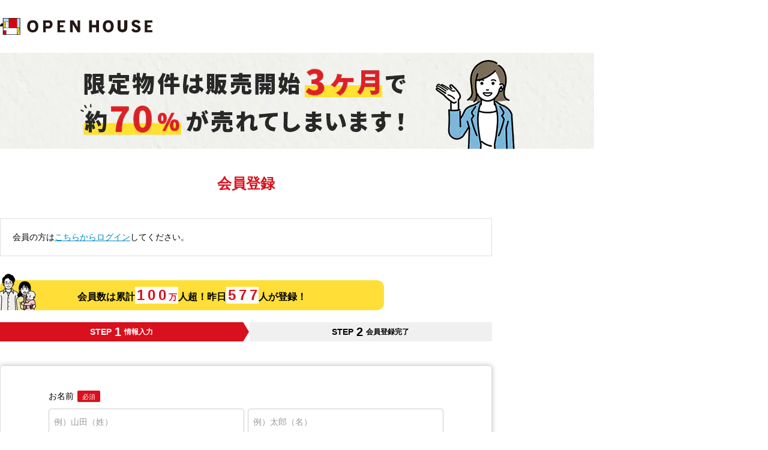

--- FILE ---
content_type: text/html; charset=utf-8
request_url: https://oh.openhouse-group.com/member/login_regi/?return_url=%2Fkanto%2Fbukken%2F53377201%2F
body_size: 17262
content:
<!DOCTYPE html><html lang="ja"><head><meta charSet="utf-8"/><meta name="viewport" content="width=device-width, initial-scale=1"/><link rel="preload" as="image" imageSrcSet="/_next/image/?url=%2F_next%2Fstatic%2Fmedia%2Fmemberonly_banner_pc.4192aaba.gif&amp;w=1080&amp;q=100 1x, /_next/image/?url=%2F_next%2Fstatic%2Fmedia%2Fmemberonly_banner_pc.4192aaba.gif&amp;w=2048&amp;q=100 2x"/><link rel="stylesheet" href="/_next/static/css/c9056a14ac604be2.css" data-precedence="next"/><link rel="stylesheet" href="/_next/static/css/96c3a6c5d663358f.css" data-precedence="next"/><link rel="stylesheet" href="/_next/static/css/ab3d6082f038cbe4.css" data-precedence="next"/><link rel="stylesheet" href="/_next/static/css/4c6531a3e87acd10.css" data-precedence="next"/><link rel="stylesheet" href="/_next/static/css/ca92df5a237843b0.css" data-precedence="next"/><link rel="stylesheet" href="/_next/static/css/49fd19a1227f5f1f.css" data-precedence="next"/><link rel="stylesheet" href="/_next/static/css/cc764e99db1b53f0.css" data-precedence="next"/><link rel="stylesheet" href="/_next/static/css/8b1d2bc31435e399.css" data-precedence="next"/><link rel="stylesheet" href="/_next/static/css/764fbeea649a3a68.css" data-precedence="next"/><link rel="stylesheet" href="/_next/static/css/572a81a1d9c5b445.css" data-precedence="next"/><link rel="stylesheet" href="/_next/static/css/c4b780c6f9f01b69.css" data-precedence="next"/><link rel="stylesheet" href="/_next/static/css/7f9be4a4af413ca8.css" data-precedence="next"/><link rel="preload" as="script" fetchPriority="low" href="/_next/static/chunks/webpack-f47be159e6e01c8c.js"/><script src="/_next/static/chunks/4bd1b696-2135e4d8b8354323.js" async=""></script><script src="/_next/static/chunks/31255-1682ca5270600b4a.js" async=""></script><script src="/_next/static/chunks/main-app-20c25c4944e7dad6.js" async=""></script><script src="/_next/static/chunks/81029-61f154501228d6ea.js" async=""></script><script src="/_next/static/chunks/18529-950090c90b434708.js" async=""></script><script src="/_next/static/chunks/11317-1adcba3e06e4cabd.js" async=""></script><script src="/_next/static/chunks/app/layout-7c3f80e8f684ae3c.js" async=""></script><script src="/_next/static/chunks/8333-075d4239c61919c0.js" async=""></script><script src="/_next/static/chunks/52619-e74ceb3268467e30.js" async=""></script><script src="/_next/static/chunks/app/error-0e889a1f9e029968.js" async=""></script><script src="/_next/static/chunks/32584-ad4e236f8203cb2e.js" async=""></script><script src="/_next/static/chunks/18657-e0e7f6afc3055a38.js" async=""></script><script src="/_next/static/chunks/61826-90bd2a71702ac503.js" async=""></script><script src="/_next/static/chunks/66391-7605b174b7531f15.js" async=""></script><script src="/_next/static/chunks/67068-1dbc7329a7f332ae.js" async=""></script><script src="/_next/static/chunks/77681-0935ead20a45a812.js" async=""></script><script src="/_next/static/chunks/app/member/login_regi/pc/page-83a4b02d493113ea.js" async=""></script><link rel="preload" href="https://www.googletagmanager.com/gtm.js?id=GTM-TL5V9SJC" as="script"/><link rel="shortcut icon" href="/images/common/favicon.ico"/><link rel="apple-touch-icon" href="/images/common/apple-touch-icon.png"/><link rel="icon" type="image/png" href="/images/common/android-chrome-256x256.png"/><title>会員登録 | オープンハウス</title><meta name="description" content="会員登録（無料）で、すぐに会員限定の豊富な物件情報をご覧いただけるようになります。また、マイページなどの便利でお得な機能をご利用いただけます。"/><link rel="canonical" href="https://oh.openhouse-group.com/member/login_regi/"/><meta property="og:title" content="会員登録 | オープンハウス"/><meta property="og:description" content="会員登録（無料）で、すぐに会員限定の豊富な物件情報をご覧いただけるようになります。また、マイページなどの便利でお得な機能をご利用いただけます。"/><meta property="og:url" content="https://oh.openhouse-group.com/member/login_regi/"/><meta property="og:site_name" content="オープンハウス 戸建て仲介サイト"/><meta property="og:locale" content="ja_JP"/><meta property="og:image" content="https://oh.openhouse-group.com/images/common/ogp.png"/><meta property="og:image:width" content="1200"/><meta property="og:image:height" content="630"/><meta property="og:type" content="article"/><meta name="twitter:card" content="summary_large_image"/><meta name="twitter:title" content="会員登録 | オープンハウス"/><meta name="twitter:description" content="会員登録（無料）で、すぐに会員限定の豊富な物件情報をご覧いただけるようになります。また、マイページなどの便利でお得な機能をご利用いただけます。"/><meta name="twitter:image" content="https://oh.openhouse-group.com/images/common/ogp.png"/><meta name="twitter:image:width" content="1200"/><meta name="twitter:image:height" content="630"/><script>(self.__next_s=self.__next_s||[]).push([0,{"children":"\n              (function (i, s, o, g, r, a, m) {\n              i[\"abtiming\"] = 1 * new Date();\n              a = s.createElement(o),\n              m = s.getElementsByTagName(o)[0]; a.async = 1; a.src = g; m.parentNode.insertBefore(a, m)\n              })(window, document, \"script\", \"//try.abtasty.com/0fb43d9d246d1d031bfa51fad3f03194.js\");\n            ","id":"abtasty-script"}])</script><link rel="stylesheet" href="/css/pc.css"/><script src="/_next/static/chunks/polyfills-42372ed130431b0a.js" noModule=""></script></head><body><div hidden=""><!--$--><!--/$--></div><header id="oh-header" class="oh-header pc_header__8sHKY"><div id="oh-header_inner" class="oh-header__inner"><div id="oh-header_head" class="oh-header__head"><div id="oh-header_headInner" class="oh-header__headInner pc_Head_header__headInner__Ze0Qz"><div id="oh-header_head_left" class="oh-header__headLeft"><div id="oh-header_logolink" class="oh-header__logoLink pc_Head_header__logoLink__9NbI3"><img id="oh-header_logo" alt="オープンハウス" loading="eager" width="254" height="28" decoding="async" data-nimg="1" class="oh-header__logo pc_Head_header__logo__E7xEM" style="color:transparent" src="/images/common/logo_openhouse_pc.svg"/></div></div></div></div></div></header><main id="oh-member_regi" class="oh-memberRegi"><div id="oh-member_regi_inner" class="oh-memberRegi__inner pc_memberRegi__inner__XHscB"><div id="oh-member_regi_mainBanner" class="oh-memberRegi__mainBanner"><img alt="" loading="eager" width="990" height="160" decoding="async" data-nimg="1" style="color:transparent" srcSet="/_next/image/?url=%2F_next%2Fstatic%2Fmedia%2Fmemberonly_banner_pc.4192aaba.gif&amp;w=1080&amp;q=100 1x, /_next/image/?url=%2F_next%2Fstatic%2Fmedia%2Fmemberonly_banner_pc.4192aaba.gif&amp;w=2048&amp;q=100 2x" src="/_next/image/?url=%2F_next%2Fstatic%2Fmedia%2Fmemberonly_banner_pc.4192aaba.gif&amp;w=2048&amp;q=100"/></div><div id="oh-member_regi_contents" class="oh-memberRegi__contents pc_memberRegi__contents__TOYq3"><h1 id="oh-member-form-mainTitle" class="oh-memberFormMainTitle pc_memberFormMainTitle__YDOjV">会員登録</h1><p id="oh-member_regi_head_text" class="oh-memberRegi__headText pc_memberRegi__headText__I1FXW">会員の方は<a href="/login/">こちらからログイン</a>してください。</p><div id="oh-member_regi_number" class="oh-memberRegiNumber pc_RegisteredNumber_regiNumber__kFE_m"><div id="oh-member_regi_number_human" class="oh-memberRegiNumber__human pc_RegisteredNumber_regiNumber__human__dROOH"><img alt="" loading="lazy" width="64" height="61" decoding="async" data-nimg="1" style="color:transparent" srcSet="/_next/image/?url=%2F_next%2Fstatic%2Fmedia%2Fhuman1.3a1a2240.png&amp;w=64&amp;q=100 1x, /_next/image/?url=%2F_next%2Fstatic%2Fmedia%2Fhuman1.3a1a2240.png&amp;w=128&amp;q=100 2x" src="/_next/image/?url=%2F_next%2Fstatic%2Fmedia%2Fhuman1.3a1a2240.png&amp;w=128&amp;q=100"/></div><div id="oh-member_regi_number_text" class="oh-memberRegiNumber__text pc_RegisteredNumber_regiNumber__text__loTux">会員数は累計<span>1</span><span>0</span><span>0</span><span><span>万</span></span>人超！昨日<div id="oh-member_regi_number_count" class="oh-memberRegiNumber__count pc_RegisteredNumber_regiNumber__count__85wj_"><span>5</span><span>7</span><span>7</span></div>人が登録！</div></div><div id="oh-member-form-step" class="oh-memberFormStep pc_memberFormStep__YGt4o"><ul id="oh-member-form-step-list" class="oh-memberFormStep__list pc_memberFormStep__list__taXNp"><li id="oh-member-form-step-item1" class="oh-memberFormStep__item oh-memberFormStep__item--1 pc_memberFormStep__item__cjfE1 pc_memberFormStep__item___1__kVxor pc_memberFormStep__item___isActive__fT9zC"><span id="oh-member-form-step-item1-stepLabel" class="oh-memberFormStep__itemStepLabel pc_memberFormStep__itemStepLabel__UhItJ">STEP</span><span id="oh-member-form-step-item1-stepNum" class="oh-memberFormStep__itemStepNum pc_memberFormStep__itemStepNum__aILva">1</span>情報入力</li><li id="oh-member-form-step-item2" class="oh-memberFormStep__item oh-memberFormStep__item--2 pc_memberFormStep__item__cjfE1 pc_memberFormStep__item___2__vEDfK"><span id="oh-member-form-step-item2-stepLabel" class="oh-memberFormStep__itemStepLabel pc_memberFormStep__itemStepLabel__UhItJ">STEP</span><span id="oh-member-form-step-item2-stepNum" class="oh-memberFormStep__itemStepNum pc_memberFormStep__itemStepNum__aILva">2</span>会員登録完了</li></ul></div><div id="oh-member_regi_form" class="oh-registerForm pc_RegisterForm_registerForm__WIidU"><form><div id="oh-member_regi_form_memberFormWrap" class="oh-registerForm__memberFormWrap pc_RegisterForm_registerForm__memberFormWrap__zMhx4"><div id="oh-memberFormNameWrap_name"><div id="oh-inputlabel_name_name" class="oh-inputlabel"><p id="oh-inputlabel_name_name_label" class="oh-inputlabel__label pc_inputlabel__label__bI0_X pc_inputlabel__label___center__6g5gD">お名前<span id="oh-inputlabel_name_name_require" class="oh-inputlabel__require pc_inputlabel__require__n8O_Z">必須</span></p><div id="oh-inputlabel_name_name_content" class="oh-inputlabel__content pc_inputlabel__content__OnlZN"><div id="oh-memberFormName_name" class="oh-memberFormName"><div id="oh-familyName_name" class="pc_textfield__L3WQ2 pc_textfield__col2__ejpl1"><input id="oh-familyName_name__input" class="pc_textfield__inputField__dYAEj pc_textfield__variant3__lnuw0" placeholder="例）山田（姓）" type="text" maxLength="50" value=""/></div><div id="oh-givenName_name" class="pc_textfield__L3WQ2 pc_textfield__col2__ejpl1"><input id="oh-givenName_name__input" class="pc_textfield__inputField__dYAEj pc_textfield__variant3__lnuw0" placeholder="例）太郎（名）" type="text" maxLength="50" value=""/></div></div></div></div><div id="oh-member_regi_form_section_name_name_errMessage" class="oh-registerFormSection__errMessageBox pc_formSectionError__K4y7e"><div id="oh-member_regi_form_section_name_name_errMessage_family_name" class="oh-registerFormSection__errMessage pc_formSectionError__message__uO3R7 pc_formSectionError__message__w50__KNa_Z"></div><div id="oh-member_regi_form_section_name_name_errMessage_given_name" class="oh-registerFormSection__errMessage pc_formSectionError__message__uO3R7 pc_formSectionError__message__w50__KNa_Z"></div></div></div><div id="oh-memberFormEmailWrap_mail"><div id="oh-inputlabel_mail_email" class="oh-inputlabel"><p id="oh-inputlabel_mail_email_label" class="oh-inputlabel__label pc_inputlabel__label__bI0_X pc_inputlabel__label___center__6g5gD">メールアドレス<span id="oh-inputlabel_mail_email_require" class="oh-inputlabel__require pc_inputlabel__require__n8O_Z">必須</span></p><div id="oh-inputlabel_mail_email_content" class="oh-inputlabel__content pc_inputlabel__content__OnlZN"><div id="oh-memberFormEmail_mail" class="oh-memberFormEmail"><div id="oh-email_mail" class="pc_textfield__L3WQ2 pc_textfield__col1__0NscF"><input id="oh-email_mail__input" class="pc_textfield__inputField__dYAEj pc_textfield__variant3__lnuw0" placeholder="例）open@house.com" type="text" inputMode="email" maxLength="80" value=""/></div></div></div></div><div id="oh-member_regi_form_section_mail_email_errMessage" class="oh-registerFormSection__errMessageBox pc_formSectionError__K4y7e"><div id="oh-member_regi_form_section_mail_email_errMessage_email" class="oh-registerFormSection__errMessage pc_formSectionError__message__uO3R7"></div></div></div></div><p id="oh-member_regi_form_buttoncv_text" class="oh-registerForm__buttonCvText pc_RegisterForm_registerForm__buttonCvText__qYdzR">通常登録で閲覧物件数が<span>1.5倍</span>。<br />プレミアム登録ならさらに<span>全物件が閲覧可能</span>。</p><button id="oh-member_regi_form_submitButton" class="oh-registerForm__submitButton pc_RegisterForm_registerForm__submitButton__A7IRX" type="submit"><img id="oh-member_regi_form_submitButton_hukidashi" alt="" loading="lazy" width="270" height="32" decoding="async" data-nimg="1" class="oh-registerForm__submitButtonHukidashi pc_RegisterForm_registerForm__submitButtonHukidashi__ziumK" style="color:transparent" srcSet="/_next/image/?url=%2F_next%2Fstatic%2Fmedia%2Fsubmitbutton_hukidashi.6da2dcfe.png&amp;w=384&amp;q=100 1x, /_next/image/?url=%2F_next%2Fstatic%2Fmedia%2Fsubmitbutton_hukidashi.6da2dcfe.png&amp;w=640&amp;q=100 2x" src="/_next/image/?url=%2F_next%2Fstatic%2Fmedia%2Fsubmitbutton_hukidashi.6da2dcfe.png&amp;w=640&amp;q=100"/>かんたん登録（無料）</button><input type="hidden" name="status_id" value="default-register"/><input type="hidden" name="mainareacd"/></form></div><div id="oh-member_regi_form_or" class="oh-registerForm__or pc_RegisterForm_registerForm__or__zwKHO"><span>または</span></div><div id="oh-member_regi_form_line" class="oh-registerForm__line pc_RegisterForm_registerForm__line__LJVrf"><div id="oh-member_regi_form_line_title" class="oh-registerForm__lineTitle pc_RegisterForm_registerForm__lineTitle__pFxnW"><img id="oh-member_regi_form_line_title_icon" alt="" loading="lazy" width="39" height="32" decoding="async" data-nimg="1" class="oh-registerForm__lineTitleIcon pc_RegisterForm_registerForm__lineTitleIcon__0wdBO" style="color:transparent" srcSet="/_next/image/?url=%2F_next%2Fstatic%2Fmedia%2Fline_kantann.f0f00631.png&amp;w=48&amp;q=100 1x, /_next/image/?url=%2F_next%2Fstatic%2Fmedia%2Fline_kantann.f0f00631.png&amp;w=96&amp;q=100 2x" src="/_next/image/?url=%2F_next%2Fstatic%2Fmedia%2Fline_kantann.f0f00631.png&amp;w=96&amp;q=100"/>外部サービスIDでマイページ作成</div><button id="oh-member_regi_form_line_button" class="oh-registerForm__lineButton pc_ButtonLine_lineButton__fVFcd" type="button"><span>LINEで登録（無料）</span></button></div></div></div><div id="oh-member_regi_about" class="oh-memberRegi__about pc_memberRegi__about__ooxqB"><div id="oh-member_regi_about_head" class="oh-memberRegi__aboutHead pc_memberRegi__aboutHead__yNPh5"><img id="oh-member_regi_about_head_title" alt="" loading="lazy" width="990" height="115" decoding="async" data-nimg="1" class="oh-memberRegi__aboutHeadTitle pc_memberRegi__aboutHeadTitle__73Cgg" style="color:transparent" srcSet="/_next/image/?url=%2F_next%2Fstatic%2Fmedia%2Fall_about_title_pc.3776a75e.png&amp;w=1080&amp;q=100 1x, /_next/image/?url=%2F_next%2Fstatic%2Fmedia%2Fall_about_title_pc.3776a75e.png&amp;w=2048&amp;q=100 2x" src="/_next/image/?url=%2F_next%2Fstatic%2Fmedia%2Fall_about_title_pc.3776a75e.png&amp;w=2048&amp;q=100"/></div><div id="oh-member_regi_about_body" class="oh-memberRegi__aboutBody pc_memberRegi__aboutBody__ZMY6l"><img id="oh-member_regi_about_body_img" alt="" loading="lazy" width="990" height="416" decoding="async" data-nimg="1" class="oh-memberRegi__aboutBodyImg pc_memberRegi__aboutBodyImg__1nGVm" style="color:transparent" srcSet="/_next/image/?url=%2F_next%2Fstatic%2Fmedia%2Fall_about_pc.2920e907.png&amp;w=1080&amp;q=100 1x, /_next/image/?url=%2F_next%2Fstatic%2Fmedia%2Fall_about_pc.2920e907.png&amp;w=2048&amp;q=100 2x" src="/_next/image/?url=%2F_next%2Fstatic%2Fmedia%2Fall_about_pc.2920e907.png&amp;w=2048&amp;q=100"/></div></div></main><div id="oh-limitedBukkenAppeal" class="oh-limitedBukkenAppeal pc_limitedBukkenAppeal__485fm"><div id="oh-limitedBukkenAppeal-inner" class="oh-limitedBukkenAppeal__inner pc_limitedBukkenAppeal__inner__Nm98H"><h2 id="oh-limitedBukkenAppeal-mainTitle" class="oh-limitedBukkenAppeal__mainTitle pc_limitedBukkenAppeal__mainTitle__wxj4R"><span>大手不動産サイト</span>にはない<span>物件がたくさん</span></h2><div id="oh-limitedBukkenAppeal-slideBox" class="oh-limitedBukkenAppeal__slideBox pc_limitedBukkenAppeal__slideBox__Bb5Ty"><div class="splide" aria-label=""><div class="splide__track"><ul class="splide__list"><li class="splide__slide oh-limitedBukkenAppeal__slideItem" data-index="0"><img alt="Image1" loading="lazy" width="191" height="191" decoding="async" data-nimg="1" style="color:transparent" srcSet="/_next/image/?url=%2F_next%2Fstatic%2Fmedia%2Fslide1.8d829fc2.png&amp;w=256&amp;q=100 1x, /_next/image/?url=%2F_next%2Fstatic%2Fmedia%2Fslide1.8d829fc2.png&amp;w=384&amp;q=100 2x" src="/_next/image/?url=%2F_next%2Fstatic%2Fmedia%2Fslide1.8d829fc2.png&amp;w=384&amp;q=100"/></li><li class="splide__slide oh-limitedBukkenAppeal__slideItem" data-index="1"><img alt="Image2" loading="lazy" width="191" height="191" decoding="async" data-nimg="1" style="color:transparent" srcSet="/_next/image/?url=%2F_next%2Fstatic%2Fmedia%2Fslide2.38d3cdbc.png&amp;w=256&amp;q=100 1x, /_next/image/?url=%2F_next%2Fstatic%2Fmedia%2Fslide2.38d3cdbc.png&amp;w=384&amp;q=100 2x" src="/_next/image/?url=%2F_next%2Fstatic%2Fmedia%2Fslide2.38d3cdbc.png&amp;w=384&amp;q=100"/></li><li class="splide__slide oh-limitedBukkenAppeal__slideItem" data-index="2"><img alt="Image3" loading="lazy" width="191" height="191" decoding="async" data-nimg="1" style="color:transparent" srcSet="/_next/image/?url=%2F_next%2Fstatic%2Fmedia%2Fslide3.6ee0be3a.png&amp;w=256&amp;q=100 1x, /_next/image/?url=%2F_next%2Fstatic%2Fmedia%2Fslide3.6ee0be3a.png&amp;w=384&amp;q=100 2x" src="/_next/image/?url=%2F_next%2Fstatic%2Fmedia%2Fslide3.6ee0be3a.png&amp;w=384&amp;q=100"/></li><li class="splide__slide oh-limitedBukkenAppeal__slideItem" data-index="3"><img alt="Image4" loading="lazy" width="191" height="191" decoding="async" data-nimg="1" style="color:transparent" srcSet="/_next/image/?url=%2F_next%2Fstatic%2Fmedia%2Fslide4.d410b848.png&amp;w=256&amp;q=100 1x, /_next/image/?url=%2F_next%2Fstatic%2Fmedia%2Fslide4.d410b848.png&amp;w=384&amp;q=100 2x" src="/_next/image/?url=%2F_next%2Fstatic%2Fmedia%2Fslide4.d410b848.png&amp;w=384&amp;q=100"/></li><li class="splide__slide oh-limitedBukkenAppeal__slideItem" data-index="4"><img alt="Image5" loading="lazy" width="191" height="191" decoding="async" data-nimg="1" style="color:transparent" srcSet="/_next/image/?url=%2F_next%2Fstatic%2Fmedia%2Fslide5.d4a98e27.png&amp;w=256&amp;q=100 1x, /_next/image/?url=%2F_next%2Fstatic%2Fmedia%2Fslide5.d4a98e27.png&amp;w=384&amp;q=100 2x" src="/_next/image/?url=%2F_next%2Fstatic%2Fmedia%2Fslide5.d4a98e27.png&amp;w=384&amp;q=100"/></li></ul></div></div></div><h3 id="oh-limitedBukkenAppeal-subTitle" class="oh-limitedBukkenAppeal__subTitle pc_limitedBukkenAppeal__subTitle__Y06iN">住みたい街に住む。ここだけで出会える限定物件</h3><ul id="oh-limitedBukkenAppeal-textList" class="oh-limitedBukkenAppeal__textList pc_limitedBukkenAppeal__textList__fJrOo"><li id="oh-limitedBukkenAppeal-textItem_1" class="oh-limitedBukkenAppeal__textItem pc_limitedBukkenAppeal__textItem__PhMKM">駅近で好立地</li><li id="oh-limitedBukkenAppeal-textItem_2" class="oh-limitedBukkenAppeal__textItem pc_limitedBukkenAppeal__textItem__PhMKM">リーズナブルな価格設定</li><li id="oh-limitedBukkenAppeal-textItem_3" class="oh-limitedBukkenAppeal__textItem pc_limitedBukkenAppeal__textItem__PhMKM">時流にマッチしたデザイン</li></ul></div></div><footer id="oh-footer" class="oh-footer pc_footer__mvg9y"><div id="oh-footer-body" class="oh-footer__body pc_footer__body__UKvpH"><p id="oh-footer-text1" class="oh-footer__text pc_footer__text__q6sx8">※当社では、新築一戸建て・中古一戸建て・土地をご紹介しています。<span>賃貸物件のお取り扱いはございませんので、ご注意ください。</span></p><p id="oh-footer-text2" class="oh-footer__text pc_footer__text__q6sx8">ご登録いただいた場合は、「<a href="/terms/" target="_blank" rel="noopener noreferrer">利用規約</a>」及び「<a href="https://openhouse-group.co.jp/privacy.html" target="_blank" rel="noopener noreferrer">個人情報保護方針</a>」に同意いただいたものとして承ります。</p><p id="oh-footer-text3" class="oh-footer__text pc_footer__text__q6sx8">ドメイン指定受信を設定されている場合に、メールが正しく届かないことがございます。<span>「@openhouse-group.com」のドメインを受信できるように設定してください。</span></p></div></footer><!--$--><!--/$--><script src="/_next/static/chunks/webpack-f47be159e6e01c8c.js" id="_R_" async=""></script><script>(self.__next_f=self.__next_f||[]).push([0])</script><script>self.__next_f.push([1,"1:\"$Sreact.fragment\"\n3:I[9766,[],\"\"]\n4:I[98924,[],\"\"]\n6:I[24431,[],\"OutletBoundary\"]\n8:I[15278,[],\"AsyncMetadataOutlet\"]\na:I[24431,[],\"ViewportBoundary\"]\nc:I[24431,[],\"MetadataBoundary\"]\nd:\"$Sreact.suspense\"\nf:I[57150,[],\"\"]\n10:I[41402,[\"81029\",\"static/chunks/81029-61f154501228d6ea.js\",\"18529\",\"static/chunks/18529-950090c90b434708.js\",\"11317\",\"static/chunks/11317-1adcba3e06e4cabd.js\",\"7177\",\"static/chunks/app/layout-7c3f80e8f684ae3c.js\"],\"\"]\n11:I[10231,[\"81029\",\"static/chunks/81029-61f154501228d6ea.js\",\"18529\",\"static/chunks/18529-950090c90b434708.js\",\"11317\",\"static/chunks/11317-1adcba3e06e4cabd.js\",\"7177\",\"static/chunks/app/layout-7c3f80e8f684ae3c.js\"],\"default\"]\n12:I[41852,[\"81029\",\"static/chunks/81029-61f154501228d6ea.js\",\"18529\",\"static/chunks/18529-950090c90b434708.js\",\"11317\",\"static/chunks/11317-1adcba3e06e4cabd.js\",\"7177\",\"static/chunks/app/layout-7c3f80e8f684ae3c.js\"],\"default\"]\n13:I[26699,[\"81029\",\"static/chunks/81029-61f154501228d6ea.js\",\"18529\",\"static/chunks/18529-950090c90b434708.js\",\"11317\",\"static/chunks/11317-1adcba3e06e4cabd.js\",\"7177\",\"static/chunks/app/layout-7c3f80e8f684ae3c.js\"],\"default\"]\n14:I[50960,[\"8333\",\"static/chunks/8333-075d4239c61919c0.js\",\"81029\",\"static/chunks/81029-61f154501228d6ea.js\",\"52619\",\"static/chunks/52619-e74ceb3268467e30.js\",\"11317\",\"static/chunks/11317-1adcba3e06e4cabd.js\",\"18039\",\"static/chunks/app/error-0e889a1f9e029968.js\"],\"default\"]\n16:I[98202,[\"81029\",\"static/chunks/81029-61f154501228d6ea.js\",\"18529\",\"static/chunks/18529-950090c90b434708.js\",\"11317\",\"static/chunks/11317-1adcba3e06e4cabd.js\",\"7177\",\"static/chunks/app/layout-7c3f80e8f684ae3c.js\"],\"GoogleTagManager\"]\n17:I[40257,[\"8333\",\"static/chunks/8333-075d4239c61919c0.js\",\"81029\",\"static/chunks/81029-61f154501228d6ea.js\",\"52619\",\"static/chunks/52619-e74ceb3268467e30.js\",\"32584\",\"static/chunks/32584-ad4e236f8203cb2e.js\",\"18657\",\"static/chunks/18657-e0e7f6afc3055a38.js\",\"11317\",\"static/chunks/11317-1adcba3e06e4cabd.js\",\"61826\",\"static/chunks/61826-90bd2a71702ac503.js\",\"66391\",\"static/chunks/66391-7605b174b7531f15"])</script><script>self.__next_f.push([1,".js\",\"67068\",\"static/chunks/67068-1dbc7329a7f332ae.js\",\"77681\",\"static/chunks/77681-0935ead20a45a812.js\",\"89755\",\"static/chunks/app/member/login_regi/pc/page-83a4b02d493113ea.js\"],\"default\"]\n18:I[52619,[\"8333\",\"static/chunks/8333-075d4239c61919c0.js\",\"81029\",\"static/chunks/81029-61f154501228d6ea.js\",\"52619\",\"static/chunks/52619-e74ceb3268467e30.js\",\"32584\",\"static/chunks/32584-ad4e236f8203cb2e.js\",\"18657\",\"static/chunks/18657-e0e7f6afc3055a38.js\",\"11317\",\"static/chunks/11317-1adcba3e06e4cabd.js\",\"61826\",\"static/chunks/61826-90bd2a71702ac503.js\",\"66391\",\"static/chunks/66391-7605b174b7531f15.js\",\"67068\",\"static/chunks/67068-1dbc7329a7f332ae.js\",\"77681\",\"static/chunks/77681-0935ead20a45a812.js\",\"89755\",\"static/chunks/app/member/login_regi/pc/page-83a4b02d493113ea.js\"],\"\"]\n19:I[81356,[\"8333\",\"static/chunks/8333-075d4239c61919c0.js\",\"81029\",\"static/chunks/81029-61f154501228d6ea.js\",\"52619\",\"static/chunks/52619-e74ceb3268467e30.js\",\"32584\",\"static/chunks/32584-ad4e236f8203cb2e.js\",\"18657\",\"static/chunks/18657-e0e7f6afc3055a38.js\",\"11317\",\"static/chunks/11317-1adcba3e06e4cabd.js\",\"61826\",\"static/chunks/61826-90bd2a71702ac503.js\",\"66391\",\"static/chunks/66391-7605b174b7531f15.js\",\"67068\",\"static/chunks/67068-1dbc7329a7f332ae.js\",\"77681\",\"static/chunks/77681-0935ead20a45a812.js\",\"89755\",\"static/chunks/app/member/login_regi/pc/page-83a4b02d493113ea.js\"],\"Image\"]\n1b:I[38873,[\"8333\",\"static/chunks/8333-075d4239c61919c0.js\",\"81029\",\"static/chunks/81029-61f154501228d6ea.js\",\"52619\",\"static/chunks/52619-e74ceb3268467e30.js\",\"32584\",\"static/chunks/32584-ad4e236f8203cb2e.js\",\"18657\",\"static/chunks/18657-e0e7f6afc3055a38.js\",\"11317\",\"static/chunks/11317-1adcba3e06e4cabd.js\",\"61826\",\"static/chunks/61826-90bd2a71702ac503.js\",\"66391\",\"static/chunks/66391-7605b174b7531f15.js\",\"67068\",\"static/chunks/67068-1dbc7329a7f332ae.js\",\"77681\",\"static/chunks/77681-0935ead20a45a812.js\",\"89755\",\"static/chunks/app/member/login_regi/pc/page-83a4b02d493113ea.js\"],\"default\"]\n1f:I[95750,[\"8333\",\"static/chunks/8333-075d4239c61919c0.js\",\"81029\",\"static/ch"])</script><script>self.__next_f.push([1,"unks/81029-61f154501228d6ea.js\",\"52619\",\"static/chunks/52619-e74ceb3268467e30.js\",\"32584\",\"static/chunks/32584-ad4e236f8203cb2e.js\",\"18657\",\"static/chunks/18657-e0e7f6afc3055a38.js\",\"11317\",\"static/chunks/11317-1adcba3e06e4cabd.js\",\"61826\",\"static/chunks/61826-90bd2a71702ac503.js\",\"66391\",\"static/chunks/66391-7605b174b7531f15.js\",\"67068\",\"static/chunks/67068-1dbc7329a7f332ae.js\",\"77681\",\"static/chunks/77681-0935ead20a45a812.js\",\"89755\",\"static/chunks/app/member/login_regi/pc/page-83a4b02d493113ea.js\"],\"default\"]\n:HL[\"/_next/static/css/c9056a14ac604be2.css\",\"style\"]\n:HL[\"/_next/static/css/96c3a6c5d663358f.css\",\"style\"]\n:HL[\"/_next/static/css/ab3d6082f038cbe4.css\",\"style\"]\n:HL[\"/_next/static/css/4c6531a3e87acd10.css\",\"style\"]\n:HL[\"/_next/static/css/ca92df5a237843b0.css\",\"style\"]\n:HL[\"/_next/static/css/49fd19a1227f5f1f.css\",\"style\"]\n:HL[\"/_next/static/css/cc764e99db1b53f0.css\",\"style\"]\n:HL[\"/_next/static/css/8b1d2bc31435e399.css\",\"style\"]\n:HL[\"/_next/static/css/764fbeea649a3a68.css\",\"style\"]\n:HL[\"/_next/static/css/572a81a1d9c5b445.css\",\"style\"]\n:HL[\"/_next/static/css/c4b780c6f9f01b69.css\",\"style\"]\n:HL[\"/_next/static/css/7f9be4a4af413ca8.css\",\"style\"]\n"])</script><script>self.__next_f.push([1,"0:{\"P\":null,\"b\":\"AsDk2a0dU1RsoQGMYt5NL\",\"p\":\"\",\"c\":[\"\",\"member\",\"login_regi\",\"?return_url=%2Fkanto%2Fbukken%2F53377201%2F\"],\"i\":false,\"f\":[[[\"\",{\"children\":[\"member\",{\"children\":[\"login_regi\",{\"children\":[\"pc\",{\"children\":[\"__PAGE__?{\\\"return_url\\\":\\\"/kanto/bukken/53377201/\\\"}\",{}]}]}]}]},\"$undefined\",\"$undefined\",true],[\"\",[\"$\",\"$1\",\"c\",{\"children\":[[[\"$\",\"link\",\"0\",{\"rel\":\"stylesheet\",\"href\":\"/_next/static/css/c9056a14ac604be2.css\",\"precedence\":\"next\",\"crossOrigin\":\"$undefined\",\"nonce\":\"$undefined\"}]],\"$L2\"]}],{\"children\":[\"member\",[\"$\",\"$1\",\"c\",{\"children\":[null,[\"$\",\"$L3\",null,{\"parallelRouterKey\":\"children\",\"error\":\"$undefined\",\"errorStyles\":\"$undefined\",\"errorScripts\":\"$undefined\",\"template\":[\"$\",\"$L4\",null,{}],\"templateStyles\":\"$undefined\",\"templateScripts\":\"$undefined\",\"notFound\":\"$undefined\",\"forbidden\":\"$undefined\",\"unauthorized\":\"$undefined\"}]]}],{\"children\":[\"login_regi\",[\"$\",\"$1\",\"c\",{\"children\":[null,[\"$\",\"$L3\",null,{\"parallelRouterKey\":\"children\",\"error\":\"$undefined\",\"errorStyles\":\"$undefined\",\"errorScripts\":\"$undefined\",\"template\":[\"$\",\"$L4\",null,{}],\"templateStyles\":\"$undefined\",\"templateScripts\":\"$undefined\",\"notFound\":\"$undefined\",\"forbidden\":\"$undefined\",\"unauthorized\":\"$undefined\"}]]}],{\"children\":[\"pc\",[\"$\",\"$1\",\"c\",{\"children\":[null,[\"$\",\"$L3\",null,{\"parallelRouterKey\":\"children\",\"error\":\"$undefined\",\"errorStyles\":\"$undefined\",\"errorScripts\":\"$undefined\",\"template\":[\"$\",\"$L4\",null,{}],\"templateStyles\":\"$undefined\",\"templateScripts\":\"$undefined\",\"notFound\":\"$undefined\",\"forbidden\":\"$undefined\",\"unauthorized\":\"$undefined\"}]]}],{\"children\":[\"__PAGE__\",[\"$\",\"$1\",\"c\",{\"children\":[\"$L5\",[[\"$\",\"link\",\"0\",{\"rel\":\"stylesheet\",\"href\":\"/_next/static/css/96c3a6c5d663358f.css\",\"precedence\":\"next\",\"crossOrigin\":\"$undefined\",\"nonce\":\"$undefined\"}],[\"$\",\"link\",\"1\",{\"rel\":\"stylesheet\",\"href\":\"/_next/static/css/ab3d6082f038cbe4.css\",\"precedence\":\"next\",\"crossOrigin\":\"$undefined\",\"nonce\":\"$undefined\"}],[\"$\",\"link\",\"2\",{\"rel\":\"stylesheet\",\"href\":\"/_next/static/css/4c6531a3e87acd10.css\",\"precedence\":\"next\",\"crossOrigin\":\"$undefined\",\"nonce\":\"$undefined\"}],[\"$\",\"link\",\"3\",{\"rel\":\"stylesheet\",\"href\":\"/_next/static/css/ca92df5a237843b0.css\",\"precedence\":\"next\",\"crossOrigin\":\"$undefined\",\"nonce\":\"$undefined\"}],[\"$\",\"link\",\"4\",{\"rel\":\"stylesheet\",\"href\":\"/_next/static/css/49fd19a1227f5f1f.css\",\"precedence\":\"next\",\"crossOrigin\":\"$undefined\",\"nonce\":\"$undefined\"}],[\"$\",\"link\",\"5\",{\"rel\":\"stylesheet\",\"href\":\"/_next/static/css/cc764e99db1b53f0.css\",\"precedence\":\"next\",\"crossOrigin\":\"$undefined\",\"nonce\":\"$undefined\"}],[\"$\",\"link\",\"6\",{\"rel\":\"stylesheet\",\"href\":\"/_next/static/css/8b1d2bc31435e399.css\",\"precedence\":\"next\",\"crossOrigin\":\"$undefined\",\"nonce\":\"$undefined\"}],[\"$\",\"link\",\"7\",{\"rel\":\"stylesheet\",\"href\":\"/_next/static/css/764fbeea649a3a68.css\",\"precedence\":\"next\",\"crossOrigin\":\"$undefined\",\"nonce\":\"$undefined\"}],[\"$\",\"link\",\"8\",{\"rel\":\"stylesheet\",\"href\":\"/_next/static/css/572a81a1d9c5b445.css\",\"precedence\":\"next\",\"crossOrigin\":\"$undefined\",\"nonce\":\"$undefined\"}],[\"$\",\"link\",\"9\",{\"rel\":\"stylesheet\",\"href\":\"/_next/static/css/c4b780c6f9f01b69.css\",\"precedence\":\"next\",\"crossOrigin\":\"$undefined\",\"nonce\":\"$undefined\"}],[\"$\",\"link\",\"10\",{\"rel\":\"stylesheet\",\"href\":\"/_next/static/css/7f9be4a4af413ca8.css\",\"precedence\":\"next\",\"crossOrigin\":\"$undefined\",\"nonce\":\"$undefined\"}]],[\"$\",\"$L6\",null,{\"children\":[\"$L7\",[\"$\",\"$L8\",null,{\"promise\":\"$@9\"}]]}]]}],{},null,false]},null,false]},null,false]},null,false]},null,false],[\"$\",\"$1\",\"h\",{\"children\":[null,[[\"$\",\"$La\",null,{\"children\":\"$Lb\"}],null],[\"$\",\"$Lc\",null,{\"children\":[\"$\",\"div\",null,{\"hidden\":true,\"children\":[\"$\",\"$d\",null,{\"fallback\":null,\"children\":\"$Le\"}]}]}]]}],false]],\"m\":\"$undefined\",\"G\":[\"$f\",[]],\"s\":false,\"S\":false}\n"])</script><script>self.__next_f.push([1,"b:[[\"$\",\"meta\",\"0\",{\"charSet\":\"utf-8\"}],[\"$\",\"meta\",\"1\",{\"name\":\"viewport\",\"content\":\"width=device-width, initial-scale=1\"}]]\n7:null\n"])</script><script>self.__next_f.push([1,"2:[\"$\",\"html\",null,{\"lang\":\"ja\",\"children\":[[\"$\",\"head\",null,{\"children\":[[\"$\",\"$L10\",null,{\"id\":\"abtasty-script\",\"strategy\":\"beforeInteractive\",\"dangerouslySetInnerHTML\":{\"__html\":\"\\n              (function (i, s, o, g, r, a, m) {\\n              i[\\\"abtiming\\\"] = 1 * new Date();\\n              a = s.createElement(o),\\n              m = s.getElementsByTagName(o)[0]; a.async = 1; a.src = g; m.parentNode.insertBefore(a, m)\\n              })(window, document, \\\"script\\\", \\\"//try.abtasty.com/0fb43d9d246d1d031bfa51fad3f03194.js\\\");\\n            \"}}],[\"$\",\"link\",null,{\"rel\":\"shortcut icon\",\"href\":\"/images/common/favicon.ico\"}],[\"$\",\"link\",null,{\"rel\":\"apple-touch-icon\",\"href\":\"/images/common/apple-touch-icon.png\"}],[\"$\",\"link\",null,{\"rel\":\"icon\",\"type\":\"image/png\",\"href\":\"/images/common/android-chrome-256x256.png\"}],[\"$\",\"link\",null,{\"rel\":\"stylesheet\",\"href\":\"/css/pc.css\"}]]}],[\"$\",\"body\",null,{\"children\":[[\"$\",\"$L11\",null,{}],false,[\"$\",\"$L12\",null,{}],[\"$\",\"$L13\",null,{\"children\":[\"$\",\"$L3\",null,{\"parallelRouterKey\":\"children\",\"error\":\"$14\",\"errorStyles\":[[\"$\",\"link\",\"0\",{\"rel\":\"stylesheet\",\"href\":\"/_next/static/css/a0bf3c0e027b6260.css\",\"precedence\":\"next\",\"crossOrigin\":\"$undefined\",\"nonce\":\"$undefined\"}],[\"$\",\"link\",\"1\",{\"rel\":\"stylesheet\",\"href\":\"/_next/static/css/ab3d6082f038cbe4.css\",\"precedence\":\"next\",\"crossOrigin\":\"$undefined\",\"nonce\":\"$undefined\"}],[\"$\",\"link\",\"2\",{\"rel\":\"stylesheet\",\"href\":\"/_next/static/css/4c6531a3e87acd10.css\",\"precedence\":\"next\",\"crossOrigin\":\"$undefined\",\"nonce\":\"$undefined\"}],[\"$\",\"link\",\"3\",{\"rel\":\"stylesheet\",\"href\":\"/_next/static/css/5f74668e562bcf5f.css\",\"precedence\":\"next\",\"crossOrigin\":\"$undefined\",\"nonce\":\"$undefined\"}]],\"errorScripts\":[],\"template\":[\"$\",\"$L4\",null,{}],\"templateStyles\":\"$undefined\",\"templateScripts\":\"$undefined\",\"notFound\":[\"$L15\",[[\"$\",\"link\",\"0\",{\"rel\":\"stylesheet\",\"href\":\"/_next/static/css/ab3d6082f038cbe4.css\",\"precedence\":\"next\",\"crossOrigin\":\"$undefined\",\"nonce\":\"$undefined\"}],[\"$\",\"link\",\"1\",{\"rel\":\"stylesheet\",\"href\":\"/_next/static/css/4c6531a3e87acd10.css\",\"precedence\":\"next\",\"crossOrigin\":\"$undefined\",\"nonce\":\"$undefined\"}],[\"$\",\"link\",\"2\",{\"rel\":\"stylesheet\",\"href\":\"/_next/static/css/2427b029816a43e0.css\",\"precedence\":\"next\",\"crossOrigin\":\"$undefined\",\"nonce\":\"$undefined\"}]]],\"forbidden\":\"$undefined\",\"unauthorized\":\"$undefined\"}]}],[\"$\",\"$L16\",null,{\"gtmId\":\"GTM-TL5V9SJC\"}]]}]]}]\n"])</script><script>self.__next_f.push([1,"15:[[\"$\",\"$L17\",null,{\"logoLinkFlag\":true}],[\"$\",\"main\",null,{\"id\":\"oh-notfound\",\"className\":\"oh-notfound pc_notfound__WkBfp\",\"children\":[[\"$\",\"h1\",null,{\"id\":\"oh-notfound_title\",\"className\":\"oh-notfound__title pc_notfound__title__yPQV_\",\"children\":\"お探しのページは見つかりません（404 Not Found）\"}],[\"$\",\"p\",null,{\"id\":\"oh-notfound_text\",\"className\":\"oh-notfound__text pc_notfound__text__t7Mkq\",\"children\":[\"指定されたページは削除されたか、移動した可能性があります。URLにタイプミスがないかご確認ください。\",[\"$\",\"br\",null,{}],[\"$\",\"br\",null,{}],\"ブラウザの再読み込み（「更新」ボタン）を押してもこのページが表示される場合は、\",[\"$\",\"br\",null,{}],\"お手数ですが\",[\"$\",\"$L18\",null,{\"href\":\"/\",\"prefetch\":false,\"children\":\"トップ\"}],\"よりお探しのページをお探し下さい。\"]}]]}]]\n"])</script><script>self.__next_f.push([1,"9:{\"metadata\":[[\"$\",\"title\",\"0\",{\"children\":\"会員登録 | オープンハウス\"}],[\"$\",\"meta\",\"1\",{\"name\":\"description\",\"content\":\"会員登録（無料）で、すぐに会員限定の豊富な物件情報をご覧いただけるようになります。また、マイページなどの便利でお得な機能をご利用いただけます。\"}],[\"$\",\"link\",\"2\",{\"rel\":\"canonical\",\"href\":\"https://oh.openhouse-group.com/member/login_regi/\"}],[\"$\",\"meta\",\"3\",{\"property\":\"og:title\",\"content\":\"会員登録 | オープンハウス\"}],[\"$\",\"meta\",\"4\",{\"property\":\"og:description\",\"content\":\"会員登録（無料）で、すぐに会員限定の豊富な物件情報をご覧いただけるようになります。また、マイページなどの便利でお得な機能をご利用いただけます。\"}],[\"$\",\"meta\",\"5\",{\"property\":\"og:url\",\"content\":\"https://oh.openhouse-group.com/member/login_regi/\"}],[\"$\",\"meta\",\"6\",{\"property\":\"og:site_name\",\"content\":\"オープンハウス 戸建て仲介サイト\"}],[\"$\",\"meta\",\"7\",{\"property\":\"og:locale\",\"content\":\"ja_JP\"}],[\"$\",\"meta\",\"8\",{\"property\":\"og:image\",\"content\":\"https://oh.openhouse-group.com/images/common/ogp.png\"}],[\"$\",\"meta\",\"9\",{\"property\":\"og:image:width\",\"content\":\"1200\"}],[\"$\",\"meta\",\"10\",{\"property\":\"og:image:height\",\"content\":\"630\"}],[\"$\",\"meta\",\"11\",{\"property\":\"og:type\",\"content\":\"article\"}],[\"$\",\"meta\",\"12\",{\"name\":\"twitter:card\",\"content\":\"summary_large_image\"}],[\"$\",\"meta\",\"13\",{\"name\":\"twitter:title\",\"content\":\"会員登録 | オープンハウス\"}],[\"$\",\"meta\",\"14\",{\"name\":\"twitter:description\",\"content\":\"会員登録（無料）で、すぐに会員限定の豊富な物件情報をご覧いただけるようになります。また、マイページなどの便利でお得な機能をご利用いただけます。\"}],[\"$\",\"meta\",\"15\",{\"name\":\"twitter:image\",\"content\":\"https://oh.openhouse-group.com/images/common/ogp.png\"}],[\"$\",\"meta\",\"16\",{\"name\":\"twitter:image:width\",\"content\":\"1200\"}],[\"$\",\"meta\",\"17\",{\"name\":\"twitter:image:height\",\"content\":\"630\"}]],\"error\":null,\"digest\":\"$undefined\"}\n"])</script><script>self.__next_f.push([1,"e:\"$9:metadata\"\n"])</script><script>self.__next_f.push([1,"5:[[\"$\",\"$L17\",null,{}],[\"$\",\"main\",null,{\"id\":\"oh-member_regi\",\"className\":\"oh-memberRegi\",\"children\":[[\"$\",\"div\",null,{\"id\":\"oh-member_regi_inner\",\"className\":\"oh-memberRegi__inner pc_memberRegi__inner__XHscB\",\"children\":[[\"$\",\"div\",null,{\"id\":\"oh-member_regi_mainBanner\",\"className\":\"oh-memberRegi__mainBanner\",\"children\":[\"$\",\"$L19\",null,{\"src\":{\"src\":\"/_next/static/media/memberonly_banner_pc.4192aaba.gif\",\"height\":160,\"width\":990,\"blurWidth\":0,\"blurHeight\":0},\"width\":\"990\",\"height\":\"160\",\"loading\":\"eager\",\"quality\":100,\"alt\":\"\"}]}],[\"$\",\"div\",null,{\"id\":\"oh-member_regi_contents\",\"className\":\"oh-memberRegi__contents pc_memberRegi__contents__TOYq3\",\"children\":[[\"$\",\"h1\",null,{\"id\":\"oh-member-form-mainTitle\",\"className\":\"oh-memberFormMainTitle pc_memberFormMainTitle__YDOjV\",\"children\":\"会員登録\"}],[\"$\",\"p\",null,{\"id\":\"oh-member_regi_head_text\",\"className\":\"oh-memberRegi__headText pc_memberRegi__headText__I1FXW\",\"children\":[\"会員の方は\",[\"$\",\"$L18\",null,{\"href\":\"/login/\",\"prefetch\":false,\"children\":\"こちらからログイン\"}],\"してください。\"]}],\"$L1a\",[\"$\",\"div\",null,{\"id\":\"oh-member-form-step\",\"className\":\"oh-memberFormStep pc_memberFormStep__YGt4o\",\"children\":[\"$\",\"ul\",null,{\"id\":\"oh-member-form-step-list\",\"className\":\"oh-memberFormStep__list pc_memberFormStep__list__taXNp\",\"children\":[[[\"$\",\"li\",\"0\",{\"id\":\"oh-member-form-step-item1\",\"className\":\"oh-memberFormStep__item oh-memberFormStep__item--1 pc_memberFormStep__item__cjfE1 pc_memberFormStep__item___1__kVxor pc_memberFormStep__item___isActive__fT9zC\",\"children\":[[\"$\",\"span\",null,{\"id\":\"oh-member-form-step-item1-stepLabel\",\"className\":\"oh-memberFormStep__itemStepLabel pc_memberFormStep__itemStepLabel__UhItJ\",\"children\":\"STEP\"}],[\"$\",\"span\",null,{\"id\":\"oh-member-form-step-item1-stepNum\",\"className\":\"oh-memberFormStep__itemStepNum pc_memberFormStep__itemStepNum__aILva\",\"children\":1}],\"情報入力\"]}],[\"$\",\"li\",\"1\",{\"id\":\"oh-member-form-step-item2\",\"className\":\"oh-memberFormStep__item oh-memberFormStep__item--2 pc_memberFormStep__item__cjfE1 pc_memberFormStep__item___2__vEDfK\",\"children\":[[\"$\",\"span\",null,{\"id\":\"oh-member-form-step-item2-stepLabel\",\"className\":\"oh-memberFormStep__itemStepLabel pc_memberFormStep__itemStepLabel__UhItJ\",\"children\":\"STEP\"}],[\"$\",\"span\",null,{\"id\":\"oh-member-form-step-item2-stepNum\",\"className\":\"oh-memberFormStep__itemStepNum pc_memberFormStep__itemStepNum__aILva\",\"children\":2}],\"会員登録完了\"]}]],\"$undefined\"]}]}],[\"$\",\"$L1b\",null,{\"lineUserInfo\":null,\"searchParams\":{\"return_url\":\"/kanto/bukken/53377201/\"},\"region\":\"\",\"page\":\"login_regi\",\"allRegionPrefectureArea\":{\"kanto\":[{\"relation_id\":\"13\",\"id\":\"sc-tokyo23\",\"name\":\"東京都23区\",\"main_area\":1,\"list\":[{\"municipality_id\":\"13101\",\"municipality_name\":\"千代田区\"},{\"municipality_id\":\"13102\",\"municipality_name\":\"中央区\"},{\"municipality_id\":\"13103\",\"municipality_name\":\"港区\"},{\"municipality_id\":\"13104\",\"municipality_name\":\"新宿区\"},{\"municipality_id\":\"13105\",\"municipality_name\":\"文京区\"},{\"municipality_id\":\"13106\",\"municipality_name\":\"台東区\"},{\"municipality_id\":\"13107\",\"municipality_name\":\"墨田区\"},{\"municipality_id\":\"13108\",\"municipality_name\":\"江東区\"},{\"municipality_id\":\"13109\",\"municipality_name\":\"品川区\"},{\"municipality_id\":\"13110\",\"municipality_name\":\"目黒区\"},{\"municipality_id\":\"13111\",\"municipality_name\":\"大田区\"},{\"municipality_id\":\"13112\",\"municipality_name\":\"世田谷区\"},{\"municipality_id\":\"13113\",\"municipality_name\":\"渋谷区\"},{\"municipality_id\":\"13114\",\"municipality_name\":\"中野区\"},{\"municipality_id\":\"13115\",\"municipality_name\":\"杉並区\"},{\"municipality_id\":\"13116\",\"municipality_name\":\"豊島区\"},{\"municipality_id\":\"13117\",\"municipality_name\":\"北区\"},{\"municipality_id\":\"13118\",\"municipality_name\":\"荒川区\"},{\"municipality_id\":\"13119\",\"municipality_name\":\"板橋区\"},{\"municipality_id\":\"13120\",\"municipality_name\":\"練馬区\"},{\"municipality_id\":\"13121\",\"municipality_name\":\"足立区\"},{\"municipality_id\":\"13122\",\"municipality_name\":\"葛飾区\"},{\"municipality_id\":\"13123\",\"municipality_name\":\"江戸川区\"}]},{\"relation_id\":\"13\",\"id\":\"tokyo-2\",\"name\":\"他-東京都\",\"main_area\":1,\"list\":[{\"municipality_id\":\"13201\",\"municipality_name\":\"八王子市\"},{\"municipality_id\":\"13202\",\"municipality_name\":\"立川市\"},{\"municipality_id\":\"13203\",\"municipality_name\":\"武蔵野市\"},{\"municipality_id\":\"13204\",\"municipality_name\":\"三鷹市\"},{\"municipality_id\":\"13206\",\"municipality_name\":\"府中市\"},{\"municipality_id\":\"13207\",\"municipality_name\":\"昭島市\"},{\"municipality_id\":\"13208\",\"municipality_name\":\"調布市\"},{\"municipality_id\":\"13209\",\"municipality_name\":\"町田市\"},{\"municipality_id\":\"13210\",\"municipality_name\":\"小金井市\"},{\"municipality_id\":\"13211\",\"municipality_name\":\"小平市\"},{\"municipality_id\":\"13212\",\"municipality_name\":\"日野市\"},{\"municipality_id\":\"13214\",\"municipality_name\":\"国分寺市\"},{\"municipality_id\":\"13215\",\"municipality_name\":\"国立市\"},{\"municipality_id\":\"13219\",\"municipality_name\":\"狛江市\"},{\"municipality_id\":\"13221\",\"municipality_name\":\"清瀬市\"},{\"municipality_id\":\"13222\",\"municipality_name\":\"東久留米市\"},{\"municipality_id\":\"13224\",\"municipality_name\":\"多摩市\"},{\"municipality_id\":\"13225\",\"municipality_name\":\"稲城市\"},{\"municipality_id\":\"13229\",\"municipality_name\":\"西東京市\"}]},{\"relation_id\":\"14\",\"id\":\"sc-kawasaki\",\"name\":\"川崎市\",\"main_area\":1,\"list\":[{\"municipality_id\":\"14131\",\"municipality_name\":\"川崎市川崎区\"},{\"municipality_id\":\"14132\",\"municipality_name\":\"川崎市幸区\"},{\"municipality_id\":\"14133\",\"municipality_name\":\"川崎市中原区\"},{\"municipality_id\":\"14134\",\"municipality_name\":\"川崎市高津区\"},{\"municipality_id\":\"14135\",\"municipality_name\":\"川崎市多摩区\"},{\"municipality_id\":\"14136\",\"municipality_name\":\"川崎市宮前区\"},{\"municipality_id\":\"14137\",\"municipality_name\":\"川崎市麻生区\"}]},{\"relation_id\":\"14\",\"id\":\"sc-yokohama\",\"name\":\"横浜市\",\"main_area\":1,\"list\":[{\"municipality_id\":\"14101\",\"municipality_name\":\"横浜市鶴見区\"},{\"municipality_id\":\"14102\",\"municipality_name\":\"横浜市神奈川区\"},{\"municipality_id\":\"14103\",\"municipality_name\":\"横浜市西区\"},{\"municipality_id\":\"14104\",\"municipality_name\":\"横浜市中区\"},{\"municipality_id\":\"14105\",\"municipality_name\":\"横浜市南区\"},{\"municipality_id\":\"14106\",\"municipality_name\":\"横浜市保土ケ谷区\"},{\"municipality_id\":\"14107\",\"municipality_name\":\"横浜市磯子区\"},{\"municipality_id\":\"14108\",\"municipality_name\":\"横浜市金沢区\"},{\"municipality_id\":\"14109\",\"municipality_name\":\"横浜市港北区\"},{\"municipality_id\":\"14110\",\"municipality_name\":\"横浜市戸塚区\"},{\"municipality_id\":\"14111\",\"municipality_name\":\"横浜市港南区\"},{\"municipality_id\":\"14112\",\"municipality_name\":\"横浜市旭区\"},{\"municipality_id\":\"14113\",\"municipality_name\":\"横浜市緑区\"},{\"municipality_id\":\"14114\",\"municipality_name\":\"横浜市瀬谷区\"},{\"municipality_id\":\"14115\",\"municipality_name\":\"横浜市栄区\"},{\"municipality_id\":\"14116\",\"municipality_name\":\"横浜市泉区\"},{\"municipality_id\":\"14117\",\"municipality_name\":\"横浜市青葉区\"},{\"municipality_id\":\"14118\",\"municipality_name\":\"横浜市都筑区\"}]},{\"relation_id\":\"14\",\"id\":\"sc-sagamihara\",\"name\":\"相模原市\",\"main_area\":1,\"list\":[{\"municipality_id\":\"14151\",\"municipality_name\":\"相模原市緑区\"},{\"municipality_id\":\"14152\",\"municipality_name\":\"相模原市中央区\"},{\"municipality_id\":\"14153\",\"municipality_name\":\"相模原市南区\"}]},{\"relation_id\":\"14\",\"id\":\"kanagawa-4\",\"name\":\"他-神奈川県\",\"main_area\":1,\"list\":[{\"municipality_id\":\"14203\",\"municipality_name\":\"平塚市\"},{\"municipality_id\":\"14204\",\"municipality_name\":\"鎌倉市\"},{\"municipality_id\":\"14205\",\"municipality_name\":\"藤沢市\"},{\"municipality_id\":\"14207\",\"municipality_name\":\"茅ヶ崎市\"},{\"municipality_id\":\"14213\",\"municipality_name\":\"大和市\"},{\"municipality_id\":\"14215\",\"municipality_name\":\"海老名市\"},{\"municipality_id\":\"14216\",\"municipality_name\":\"座間市\"},{\"municipality_id\":\"14218\",\"municipality_name\":\"綾瀬市\"},{\"municipality_id\":\"14321\",\"municipality_name\":\"高座郡寒川町\"}]},{\"relation_id\":\"11\",\"id\":\"sc-saitama\",\"name\":\"さいたま市\",\"main_area\":1,\"list\":[{\"municipality_id\":\"11101\",\"municipality_name\":\"さいたま市西区\"},{\"municipality_id\":\"11102\",\"municipality_name\":\"さいたま市北区\"},{\"municipality_id\":\"11103\",\"municipality_name\":\"さいたま市大宮区\"},{\"municipality_id\":\"11104\",\"municipality_name\":\"さいたま市見沼区\"},{\"municipality_id\":\"11105\",\"municipality_name\":\"さいたま市中央区\"},{\"municipality_id\":\"11106\",\"municipality_name\":\"さいたま市桜区\"},{\"municipality_id\":\"11107\",\"municipality_name\":\"さいたま市浦和区\"},{\"municipality_id\":\"11108\",\"municipality_name\":\"さいたま市南区\"},{\"municipality_id\":\"11109\",\"municipality_name\":\"さいたま市緑区\"},{\"municipality_id\":\"11110\",\"municipality_name\":\"さいたま市岩槻区\"}]},{\"relation_id\":\"11\",\"id\":\"saitama-3\",\"name\":\"他-埼玉県\",\"main_area\":1,\"list\":[{\"municipality_id\":\"11201\",\"municipality_name\":\"川越市\"},{\"municipality_id\":\"11203\",\"municipality_name\":\"川口市\"},{\"municipality_id\":\"11208\",\"municipality_name\":\"所沢市\"},{\"municipality_id\":\"11214\",\"municipality_name\":\"春日部市\"},{\"municipality_id\":\"11219\",\"municipality_name\":\"上尾市\"},{\"municipality_id\":\"11221\",\"municipality_name\":\"草加市\"},{\"municipality_id\":\"11222\",\"municipality_name\":\"越谷市\"},{\"municipality_id\":\"11223\",\"municipality_name\":\"蕨市\"},{\"municipality_id\":\"11224\",\"municipality_name\":\"戸田市\"},{\"municipality_id\":\"11227\",\"municipality_name\":\"朝霞市\"},{\"municipality_id\":\"11228\",\"municipality_name\":\"志木市\"},{\"municipality_id\":\"11229\",\"municipality_name\":\"和光市\"},{\"municipality_id\":\"11230\",\"municipality_name\":\"新座市\"},{\"municipality_id\":\"11234\",\"municipality_name\":\"八潮市\"},{\"municipality_id\":\"11235\",\"municipality_name\":\"富士見市\"},{\"municipality_id\":\"11245\",\"municipality_name\":\"ふじみ野市\"}]},{\"relation_id\":\"12\",\"id\":\"chiba-1\",\"name\":\"千葉県\",\"main_area\":1,\"list\":[{\"municipality_id\":\"12101\",\"municipality_name\":\"千葉市中央区\"},{\"municipality_id\":\"12102\",\"municipality_name\":\"千葉市花見川区\"},{\"municipality_id\":\"12103\",\"municipality_name\":\"千葉市稲毛区\"},{\"municipality_id\":\"12104\",\"municipality_name\":\"千葉市若葉区\"},{\"municipality_id\":\"12105\",\"municipality_name\":\"千葉市緑区\"},{\"municipality_id\":\"12106\",\"municipality_name\":\"千葉市美浜区\"},{\"municipality_id\":\"12203\",\"municipality_name\":\"市川市\"},{\"municipality_id\":\"12204\",\"municipality_name\":\"船橋市\"},{\"municipality_id\":\"12207\",\"municipality_name\":\"松戸市\"},{\"municipality_id\":\"12216\",\"municipality_name\":\"習志野市\"},{\"municipality_id\":\"12217\",\"municipality_name\":\"柏市\"},{\"municipality_id\":\"12220\",\"municipality_name\":\"流山市\"},{\"municipality_id\":\"12222\",\"municipality_name\":\"我孫子市\"},{\"municipality_id\":\"12224\",\"municipality_name\":\"鎌ケ谷市\"},{\"municipality_id\":\"12227\",\"municipality_name\":\"浦安市\"}]}],\"kita_knt\":[{\"relation_id\":\"10\",\"id\":\"gunma-1\",\"name\":\"群馬県\",\"main_area\":1,\"list\":[{\"municipality_id\":\"10205\",\"municipality_name\":\"太田市\"},{\"municipality_id\":\"10203\",\"municipality_name\":\"桐生市\"},{\"municipality_id\":\"10204\",\"municipality_name\":\"伊勢崎市\"},{\"municipality_id\":\"10523\",\"municipality_name\":\"邑楽郡千代田町\"},{\"municipality_id\":\"10524\",\"municipality_name\":\"邑楽郡大泉町\"},{\"municipality_id\":\"10525\",\"municipality_name\":\"邑楽郡邑楽町\"}]},{\"relation_id\":\"09\",\"id\":\"tochigi-1\",\"name\":\"栃木県\",\"main_area\":1,\"list\":[{\"municipality_id\":\"09202\",\"municipality_name\":\"足利市\"}]},{\"relation_id\":\"11\",\"id\":\"saitama-1\",\"name\":\"埼玉県\",\"main_area\":1,\"list\":[{\"municipality_id\":\"11202\",\"municipality_name\":\"熊谷市\"},{\"municipality_id\":\"11218\",\"municipality_name\":\"深谷市\"}]}],\"tokai\":[{\"relation_id\":\"23\",\"id\":\"sc-nagoya\",\"name\":\"名古屋市\",\"main_area\":1,\"list\":[{\"municipality_id\":\"23101\",\"municipality_name\":\"名古屋市千種区\"},{\"municipality_id\":\"23102\",\"municipality_name\":\"名古屋市東区\"},{\"municipality_id\":\"23103\",\"municipality_name\":\"名古屋市北区\"},{\"municipality_id\":\"23104\",\"municipality_name\":\"名古屋市西区\"},{\"municipality_id\":\"23105\",\"municipality_name\":\"名古屋市中村区\"},{\"municipality_id\":\"23106\",\"municipality_name\":\"名古屋市中区\"},{\"municipality_id\":\"23107\",\"municipality_name\":\"名古屋市昭和区\"},{\"municipality_id\":\"23108\",\"municipality_name\":\"名古屋市瑞穂区\"},{\"municipality_id\":\"23109\",\"municipality_name\":\"名古屋市熱田区\"},{\"municipality_id\":\"23110\",\"municipality_name\":\"名古屋市中川区\"},{\"municipality_id\":\"23111\",\"municipality_name\":\"名古屋市港区\"},{\"municipality_id\":\"23112\",\"municipality_name\":\"名古屋市南区\"},{\"municipality_id\":\"23113\",\"municipality_name\":\"名古屋市守山区\"},{\"municipality_id\":\"23114\",\"municipality_name\":\"名古屋市緑区\"},{\"municipality_id\":\"23115\",\"municipality_name\":\"名古屋市名東区\"},{\"municipality_id\":\"23116\",\"municipality_name\":\"名古屋市天白区\"}]},{\"relation_id\":\"23\",\"id\":\"aichi-2\",\"name\":\"他-愛知県\",\"main_area\":1,\"list\":[{\"municipality_id\":\"23202\",\"municipality_name\":\"岡崎市\"},{\"municipality_id\":\"23203\",\"municipality_name\":\"一宮市\"},{\"municipality_id\":\"23206\",\"municipality_name\":\"春日井市\"},{\"municipality_id\":\"23210\",\"municipality_name\":\"刈谷市\"},{\"municipality_id\":\"23212\",\"municipality_name\":\"安城市\"},{\"municipality_id\":\"23220\",\"municipality_name\":\"稲沢市\"},{\"municipality_id\":\"23222\",\"municipality_name\":\"東海市\"},{\"municipality_id\":\"23223\",\"municipality_name\":\"大府市\"},{\"municipality_id\":\"23224\",\"municipality_name\":\"知多市\"},{\"municipality_id\":\"23225\",\"municipality_name\":\"知立市\"},{\"municipality_id\":\"23226\",\"municipality_name\":\"尾張旭市\"},{\"municipality_id\":\"23230\",\"municipality_name\":\"日進市\"},{\"municipality_id\":\"23233\",\"municipality_name\":\"清須市\"},{\"municipality_id\":\"23234\",\"municipality_name\":\"北名古屋市\"},{\"municipality_id\":\"23237\",\"municipality_name\":\"あま市\"},{\"municipality_id\":\"23238\",\"municipality_name\":\"長久手市\"},{\"municipality_id\":\"23425\",\"municipality_name\":\"海部郡蟹江町\"}]},{\"relation_id\":\"21\",\"id\":\"gifu-1\",\"name\":\"岐阜県\",\"main_area\":1,\"list\":[{\"municipality_id\":\"21201\",\"municipality_name\":\"岐阜市\"}]}],\"kansai\":[{\"relation_id\":\"27\",\"id\":\"sc-osaka\",\"name\":\"大阪市\",\"main_area\":1,\"list\":[{\"municipality_id\":\"27102\",\"municipality_name\":\"大阪市都島区\"},{\"municipality_id\":\"27103\",\"municipality_name\":\"大阪市福島区\"},{\"municipality_id\":\"27104\",\"municipality_name\":\"大阪市此花区\"},{\"municipality_id\":\"27106\",\"municipality_name\":\"大阪市西区\"},{\"municipality_id\":\"27107\",\"municipality_name\":\"大阪市港区\"},{\"municipality_id\":\"27108\",\"municipality_name\":\"大阪市大正区\"},{\"municipality_id\":\"27109\",\"municipality_name\":\"大阪市天王寺区\"},{\"municipality_id\":\"27111\",\"municipality_name\":\"大阪市浪速区\"},{\"municipality_id\":\"27113\",\"municipality_name\":\"大阪市西淀川区\"},{\"municipality_id\":\"27114\",\"municipality_name\":\"大阪市東淀川区\"},{\"municipality_id\":\"27115\",\"municipality_name\":\"大阪市東成区\"},{\"municipality_id\":\"27116\",\"municipality_name\":\"大阪市生野区\"},{\"municipality_id\":\"27117\",\"municipality_name\":\"大阪市旭区\"},{\"municipality_id\":\"27118\",\"municipality_name\":\"大阪市城東区\"},{\"municipality_id\":\"27119\",\"municipality_name\":\"大阪市阿倍野区\"},{\"municipality_id\":\"27120\",\"municipality_name\":\"大阪市住吉区\"},{\"municipality_id\":\"27121\",\"municipality_name\":\"大阪市東住吉区\"},{\"municipality_id\":\"27122\",\"municipality_name\":\"大阪市西成区\"},{\"municipality_id\":\"27123\",\"municipality_name\":\"大阪市淀川区\"},{\"municipality_id\":\"27124\",\"municipality_name\":\"大阪市鶴見区\"},{\"municipality_id\":\"27125\",\"municipality_name\":\"大阪市住之江区\"},{\"municipality_id\":\"27126\",\"municipality_name\":\"大阪市平野区\"},{\"municipality_id\":\"27127\",\"municipality_name\":\"大阪市北区\"},{\"municipality_id\":\"27128\",\"municipality_name\":\"大阪市中央区\"}]},{\"relation_id\":\"27\",\"id\":\"sc-sakai\",\"name\":\"堺市\",\"main_area\":1,\"list\":[{\"municipality_id\":\"27141\",\"municipality_name\":\"堺市堺区\"},{\"municipality_id\":\"27142\",\"municipality_name\":\"堺市中区\"},{\"municipality_id\":\"27143\",\"municipality_name\":\"堺市東区\"},{\"municipality_id\":\"27144\",\"municipality_name\":\"堺市西区\"},{\"municipality_id\":\"27145\",\"municipality_name\":\"堺市南区\"},{\"municipality_id\":\"27146\",\"municipality_name\":\"堺市北区\"},{\"municipality_id\":\"27147\",\"municipality_name\":\"堺市美原区\"}]},{\"relation_id\":\"27\",\"id\":\"osaka-3\",\"name\":\"他-大阪府\",\"main_area\":1,\"list\":[{\"municipality_id\":\"27203\",\"municipality_name\":\"豊中市\"},{\"municipality_id\":\"27204\",\"municipality_name\":\"池田市\"},{\"municipality_id\":\"27205\",\"municipality_name\":\"吹田市\"},{\"municipality_id\":\"27207\",\"municipality_name\":\"高槻市\"},{\"municipality_id\":\"27209\",\"municipality_name\":\"守口市\"},{\"municipality_id\":\"27210\",\"municipality_name\":\"枚方市\"},{\"municipality_id\":\"27211\",\"municipality_name\":\"茨木市\"},{\"municipality_id\":\"27212\",\"municipality_name\":\"八尾市\"},{\"municipality_id\":\"27215\",\"municipality_name\":\"寝屋川市\"},{\"municipality_id\":\"27217\",\"municipality_name\":\"松原市\"},{\"municipality_id\":\"27220\",\"municipality_name\":\"箕面市\"},{\"municipality_id\":\"27223\",\"municipality_name\":\"門真市\"},{\"municipality_id\":\"27224\",\"municipality_name\":\"摂津市\"},{\"municipality_id\":\"27227\",\"municipality_name\":\"東大阪市\"}]},{\"relation_id\":\"28\",\"id\":\"sc-kobe\",\"name\":\"神戸市\",\"main_area\":1,\"list\":[{\"municipality_id\":\"28101\",\"municipality_name\":\"神戸市東灘区\"},{\"municipality_id\":\"28102\",\"municipality_name\":\"神戸市灘区\"},{\"municipality_id\":\"28105\",\"municipality_name\":\"神戸市兵庫区\"},{\"municipality_id\":\"28106\",\"municipality_name\":\"神戸市長田区\"},{\"municipality_id\":\"28107\",\"municipality_name\":\"神戸市須磨区\"},{\"municipality_id\":\"28108\",\"municipality_name\":\"神戸市垂水区\"},{\"municipality_id\":\"28109\",\"municipality_name\":\"神戸市北区\"},{\"municipality_id\":\"28110\",\"municipality_name\":\"神戸市中央区\"},{\"municipality_id\":\"28111\",\"municipality_name\":\"神戸市西区\"}]},{\"relation_id\":\"28\",\"id\":\"hyogo-2\",\"name\":\"他-兵庫県\",\"main_area\":1,\"list\":[{\"municipality_id\":\"28202\",\"municipality_name\":\"尼崎市\"},{\"municipality_id\":\"28204\",\"municipality_name\":\"西宮市\"},{\"municipality_id\":\"28206\",\"municipality_name\":\"芦屋市\"},{\"municipality_id\":\"28207\",\"municipality_name\":\"伊丹市\"},{\"municipality_id\":\"28217\",\"municipality_name\":\"川西市\"}]}],\"kyushu\":[{\"relation_id\":\"40\",\"id\":\"sc-fukuoka\",\"name\":\"福岡市\",\"main_area\":1,\"list\":[{\"municipality_id\":\"40131\",\"municipality_name\":\"福岡市東区\"},{\"municipality_id\":\"40132\",\"municipality_name\":\"福岡市博多区\"},{\"municipality_id\":\"40133\",\"municipality_name\":\"福岡市中央区\"},{\"municipality_id\":\"40134\",\"municipality_name\":\"福岡市南区\"},{\"municipality_id\":\"40135\",\"municipality_name\":\"福岡市西区\"},{\"municipality_id\":\"40136\",\"municipality_name\":\"福岡市城南区\"},{\"municipality_id\":\"40137\",\"municipality_name\":\"福岡市早良区\"}]},{\"relation_id\":\"40\",\"id\":\"fukuoka-2\",\"name\":\"他-福岡県\",\"main_area\":1,\"list\":[{\"municipality_id\":\"40217\",\"municipality_name\":\"筑紫野市\"},{\"municipality_id\":\"40218\",\"municipality_name\":\"春日市\"},{\"municipality_id\":\"40219\",\"municipality_name\":\"大野城市\"},{\"municipality_id\":\"40221\",\"municipality_name\":\"太宰府市\"},{\"municipality_id\":\"40223\",\"municipality_name\":\"古賀市\"},{\"municipality_id\":\"40224\",\"municipality_name\":\"福津市\"},{\"municipality_id\":\"40230\",\"municipality_name\":\"糸島市\"},{\"municipality_id\":\"40231\",\"municipality_name\":\"那珂川市\"},{\"municipality_id\":\"40341\",\"municipality_name\":\"糟屋郡宇美町\"},{\"municipality_id\":\"40342\",\"municipality_name\":\"糟屋郡篠栗町\"},{\"municipality_id\":\"40343\",\"municipality_name\":\"糟屋郡志免町\"},{\"municipality_id\":\"40344\",\"municipality_name\":\"糟屋郡須惠町\"},{\"municipality_id\":\"40345\",\"municipality_name\":\"糟屋郡新宮町\"},{\"municipality_id\":\"40348\",\"municipality_name\":\"糟屋郡久山町\"},{\"municipality_id\":\"40349\",\"municipality_name\":\"糟屋郡粕屋町\"}]}],\"tokyo\":[{\"relation_id\":\"13\",\"id\":\"sc-tokyo23\",\"name\":\"東京都23区\",\"main_area\":1,\"list\":[{\"municipality_id\":\"13101\",\"municipality_name\":\"千代田区\"},{\"municipality_id\":\"13102\",\"municipality_name\":\"中央区\"},{\"municipality_id\":\"13103\",\"municipality_name\":\"港区\"},{\"municipality_id\":\"13104\",\"municipality_name\":\"新宿区\"},{\"municipality_id\":\"13105\",\"municipality_name\":\"文京区\"},{\"municipality_id\":\"13106\",\"municipality_name\":\"台東区\"},{\"municipality_id\":\"13107\",\"municipality_name\":\"墨田区\"},{\"municipality_id\":\"13108\",\"municipality_name\":\"江東区\"},{\"municipality_id\":\"13109\",\"municipality_name\":\"品川区\"},{\"municipality_id\":\"13110\",\"municipality_name\":\"目黒区\"},{\"municipality_id\":\"13111\",\"municipality_name\":\"大田区\"},{\"municipality_id\":\"13112\",\"municipality_name\":\"世田谷区\"},{\"municipality_id\":\"13113\",\"municipality_name\":\"渋谷区\"},{\"municipality_id\":\"13114\",\"municipality_name\":\"中野区\"},{\"municipality_id\":\"13115\",\"municipality_name\":\"杉並区\"},{\"municipality_id\":\"13116\",\"municipality_name\":\"豊島区\"},{\"municipality_id\":\"13117\",\"municipality_name\":\"北区\"},{\"municipality_id\":\"13118\",\"municipality_name\":\"荒川区\"},{\"municipality_id\":\"13119\",\"municipality_name\":\"板橋区\"},{\"municipality_id\":\"13120\",\"municipality_name\":\"練馬区\"},{\"municipality_id\":\"13121\",\"municipality_name\":\"足立区\"},{\"municipality_id\":\"13122\",\"municipality_name\":\"葛飾区\"},{\"municipality_id\":\"13123\",\"municipality_name\":\"江戸川区\"}]},{\"relation_id\":\"13\",\"id\":\"tokyo-2\",\"name\":\"他-東京都\",\"main_area\":1,\"list\":[{\"municipality_id\":\"13201\",\"municipality_name\":\"八王子市\"},{\"municipality_id\":\"13202\",\"municipality_name\":\"立川市\"},{\"municipality_id\":\"13203\",\"municipality_name\":\"武蔵野市\"},{\"municipality_id\":\"13204\",\"municipality_name\":\"三鷹市\"},{\"municipality_id\":\"13206\",\"municipality_name\":\"府中市\"},{\"municipality_id\":\"13207\",\"municipality_name\":\"昭島市\"},{\"municipality_id\":\"13208\",\"municipality_name\":\"調布市\"},{\"municipality_id\":\"13209\",\"municipality_name\":\"町田市\"},{\"municipality_id\":\"13210\",\"municipality_name\":\"小金井市\"},{\"municipality_id\":\"13211\",\"municipality_name\":\"小平市\"},{\"municipality_id\":\"13212\",\"municipality_name\":\"日野市\"},{\"municipality_id\":\"13214\",\"municipality_name\":\"国分寺市\"},{\"municipality_id\":\"13215\",\"municipality_name\":\"国立市\"},{\"municipality_id\":\"13219\",\"municipality_name\":\"狛江市\"},{\"municipality_id\":\"13221\",\"municipality_name\":\"清瀬市\"},{\"municipality_id\":\"13222\",\"municipality_name\":\"東久留米市\"},{\"municipality_id\":\"13224\",\"municipality_name\":\"多摩市\"},{\"municipality_id\":\"13225\",\"municipality_name\":\"稲城市\"},{\"municipality_id\":\"13229\",\"municipality_name\":\"西東京市\"}]},{\"relation_id\":\"14\",\"id\":\"sc-kawasaki\",\"name\":\"川崎市\",\"main_area\":0,\"list\":[{\"municipality_id\":\"14131\",\"municipality_name\":\"川崎市川崎区\"},{\"municipality_id\":\"14132\",\"municipality_name\":\"川崎市幸区\"},{\"municipality_id\":\"14133\",\"municipality_name\":\"川崎市中原区\"},{\"municipality_id\":\"14134\",\"municipality_name\":\"川崎市高津区\"},{\"municipality_id\":\"14135\",\"municipality_name\":\"川崎市多摩区\"},{\"municipality_id\":\"14136\",\"municipality_name\":\"川崎市宮前区\"},{\"municipality_id\":\"14137\",\"municipality_name\":\"川崎市麻生区\"}]},{\"relation_id\":\"14\",\"id\":\"sc-yokohama\",\"name\":\"横浜市\",\"main_area\":0,\"list\":[{\"municipality_id\":\"14101\",\"municipality_name\":\"横浜市鶴見区\"},{\"municipality_id\":\"14102\",\"municipality_name\":\"横浜市神奈川区\"},{\"municipality_id\":\"14103\",\"municipality_name\":\"横浜市西区\"},{\"municipality_id\":\"14104\",\"municipality_name\":\"横浜市中区\"},{\"municipality_id\":\"14105\",\"municipality_name\":\"横浜市南区\"},{\"municipality_id\":\"14106\",\"municipality_name\":\"横浜市保土ケ谷区\"},{\"municipality_id\":\"14107\",\"municipality_name\":\"横浜市磯子区\"},{\"municipality_id\":\"14108\",\"municipality_name\":\"横浜市金沢区\"},{\"municipality_id\":\"14109\",\"municipality_name\":\"横浜市港北区\"},{\"municipality_id\":\"14110\",\"municipality_name\":\"横浜市戸塚区\"},{\"municipality_id\":\"14111\",\"municipality_name\":\"横浜市港南区\"},{\"municipality_id\":\"14112\",\"municipality_name\":\"横浜市旭区\"},{\"municipality_id\":\"14113\",\"municipality_name\":\"横浜市緑区\"},{\"municipality_id\":\"14114\",\"municipality_name\":\"横浜市瀬谷区\"},{\"municipality_id\":\"14115\",\"municipality_name\":\"横浜市栄区\"},{\"municipality_id\":\"14116\",\"municipality_name\":\"横浜市泉区\"},{\"municipality_id\":\"14117\",\"municipality_name\":\"横浜市青葉区\"},{\"municipality_id\":\"14118\",\"municipality_name\":\"横浜市都筑区\"}]},{\"relation_id\":\"14\",\"id\":\"sc-sagamihara\",\"name\":\"相模原市\",\"main_area\":0,\"list\":[{\"municipality_id\":\"14151\",\"municipality_name\":\"相模原市緑区\"},{\"municipality_id\":\"14152\",\"municipality_name\":\"相模原市中央区\"},{\"municipality_id\":\"14153\",\"municipality_name\":\"相模原市南区\"}]},{\"relation_id\":\"14\",\"id\":\"kanagawa-4\",\"name\":\"他-神奈川県\",\"main_area\":0,\"list\":[{\"municipality_id\":\"14203\",\"municipality_name\":\"平塚市\"},{\"municipality_id\":\"14204\",\"municipality_name\":\"鎌倉市\"},{\"municipality_id\":\"14205\",\"municipality_name\":\"藤沢市\"},{\"municipality_id\":\"14207\",\"municipality_name\":\"茅ヶ崎市\"},{\"municipality_id\":\"14213\",\"municipality_name\":\"大和市\"},{\"municipality_id\":\"14215\",\"municipality_name\":\"海老名市\"},{\"municipality_id\":\"14216\",\"municipality_name\":\"座間市\"},{\"municipality_id\":\"14218\",\"municipality_name\":\"綾瀬市\"},{\"municipality_id\":\"14321\",\"municipality_name\":\"高座郡寒川町\"}]},{\"relation_id\":\"11\",\"id\":\"sc-saitama\",\"name\":\"さいたま市\",\"main_area\":0,\"list\":[{\"municipality_id\":\"11101\",\"municipality_name\":\"さいたま市西区\"},{\"municipality_id\":\"11102\",\"municipality_name\":\"さいたま市北区\"},{\"municipality_id\":\"11103\",\"municipality_name\":\"さいたま市大宮区\"},{\"municipality_id\":\"11104\",\"municipality_name\":\"さいたま市見沼区\"},{\"municipality_id\":\"11105\",\"municipality_name\":\"さいたま市中央区\"},{\"municipality_id\":\"11106\",\"municipality_name\":\"さいたま市桜区\"},{\"municipality_id\":\"11107\",\"municipality_name\":\"さいたま市浦和区\"},{\"municipality_id\":\"11108\",\"municipality_name\":\"さいたま市南区\"},{\"municipality_id\":\"11109\",\"municipality_name\":\"さいたま市緑区\"},{\"municipality_id\":\"11110\",\"municipality_name\":\"さいたま市岩槻区\"}]},{\"relation_id\":\"11\",\"id\":\"saitama-3\",\"name\":\"他-埼玉県\",\"main_area\":0,\"list\":[{\"municipality_id\":\"11201\",\"municipality_name\":\"川越市\"},{\"municipality_id\":\"11203\",\"municipality_name\":\"川口市\"},{\"municipality_id\":\"11208\",\"municipality_name\":\"所沢市\"},{\"municipality_id\":\"11214\",\"municipality_name\":\"春日部市\"},{\"municipality_id\":\"11219\",\"municipality_name\":\"上尾市\"},{\"municipality_id\":\"11221\",\"municipality_name\":\"草加市\"},{\"municipality_id\":\"11222\",\"municipality_name\":\"越谷市\"},{\"municipality_id\":\"11223\",\"municipality_name\":\"蕨市\"},{\"municipality_id\":\"11224\",\"municipality_name\":\"戸田市\"},{\"municipality_id\":\"11227\",\"municipality_name\":\"朝霞市\"},{\"municipality_id\":\"11228\",\"municipality_name\":\"志木市\"},{\"municipality_id\":\"11229\",\"municipality_name\":\"和光市\"},{\"municipality_id\":\"11230\",\"municipality_name\":\"新座市\"},{\"municipality_id\":\"11234\",\"municipality_name\":\"八潮市\"},{\"municipality_id\":\"11235\",\"municipality_name\":\"富士見市\"},{\"municipality_id\":\"11245\",\"municipality_name\":\"ふじみ野市\"}]},{\"relation_id\":\"12\",\"id\":\"chiba-1\",\"name\":\"千葉県\",\"main_area\":0,\"list\":[{\"municipality_id\":\"12101\",\"municipality_name\":\"千葉市中央区\"},{\"municipality_id\":\"12102\",\"municipality_name\":\"千葉市花見川区\"},{\"municipality_id\":\"12103\",\"municipality_name\":\"千葉市稲毛区\"},{\"municipality_id\":\"12104\",\"municipality_name\":\"千葉市若葉区\"},{\"municipality_id\":\"12105\",\"municipality_name\":\"千葉市緑区\"},{\"municipality_id\":\"12106\",\"municipality_name\":\"千葉市美浜区\"},{\"municipality_id\":\"12203\",\"municipality_name\":\"市川市\"},{\"municipality_id\":\"12204\",\"municipality_name\":\"船橋市\"},{\"municipality_id\":\"12207\",\"municipality_name\":\"松戸市\"},{\"municipality_id\":\"12216\",\"municipality_name\":\"習志野市\"},{\"municipality_id\":\"12217\",\"municipality_name\":\"柏市\"},{\"municipality_id\":\"12220\",\"municipality_name\":\"流山市\"},{\"municipality_id\":\"12222\",\"municipality_name\":\"我孫子市\"},{\"municipality_id\":\"12224\",\"municipality_name\":\"鎌ケ谷市\"},{\"municipality_id\":\"12227\",\"municipality_name\":\"浦安市\"}]}],\"kanagawa\":[{\"relation_id\":\"14\",\"id\":\"sc-kawasaki\",\"name\":\"川崎市\",\"main_area\":1,\"list\":[{\"municipality_id\":\"14131\",\"municipality_name\":\"川崎市川崎区\"},{\"municipality_id\":\"14132\",\"municipality_name\":\"川崎市幸区\"},{\"municipality_id\":\"14133\",\"municipality_name\":\"川崎市中原区\"},{\"municipality_id\":\"14134\",\"municipality_name\":\"川崎市高津区\"},{\"municipality_id\":\"14135\",\"municipality_name\":\"川崎市多摩区\"},{\"municipality_id\":\"14136\",\"municipality_name\":\"川崎市宮前区\"},{\"municipality_id\":\"14137\",\"municipality_name\":\"川崎市麻生区\"}]},{\"relation_id\":\"14\",\"id\":\"sc-yokohama\",\"name\":\"横浜市\",\"main_area\":1,\"list\":[{\"municipality_id\":\"14101\",\"municipality_name\":\"横浜市鶴見区\"},{\"municipality_id\":\"14102\",\"municipality_name\":\"横浜市神奈川区\"},{\"municipality_id\":\"14103\",\"municipality_name\":\"横浜市西区\"},{\"municipality_id\":\"14104\",\"municipality_name\":\"横浜市中区\"},{\"municipality_id\":\"14105\",\"municipality_name\":\"横浜市南区\"},{\"municipality_id\":\"14106\",\"municipality_name\":\"横浜市保土ケ谷区\"},{\"municipality_id\":\"14107\",\"municipality_name\":\"横浜市磯子区\"},{\"municipality_id\":\"14108\",\"municipality_name\":\"横浜市金沢区\"},{\"municipality_id\":\"14109\",\"municipality_name\":\"横浜市港北区\"},{\"municipality_id\":\"14110\",\"municipality_name\":\"横浜市戸塚区\"},{\"municipality_id\":\"14111\",\"municipality_name\":\"横浜市港南区\"},{\"municipality_id\":\"14112\",\"municipality_name\":\"横浜市旭区\"},{\"municipality_id\":\"14113\",\"municipality_name\":\"横浜市緑区\"},{\"municipality_id\":\"14114\",\"municipality_name\":\"横浜市瀬谷区\"},{\"municipality_id\":\"14115\",\"municipality_name\":\"横浜市栄区\"},{\"municipality_id\":\"14116\",\"municipality_name\":\"横浜市泉区\"},{\"municipality_id\":\"14117\",\"municipality_name\":\"横浜市青葉区\"},{\"municipality_id\":\"14118\",\"municipality_name\":\"横浜市都筑区\"}]},{\"relation_id\":\"14\",\"id\":\"sc-sagamihara\",\"name\":\"相模原市\",\"main_area\":1,\"list\":[{\"municipality_id\":\"14151\",\"municipality_name\":\"相模原市緑区\"},{\"municipality_id\":\"14152\",\"municipality_name\":\"相模原市中央区\"},{\"municipality_id\":\"14153\",\"municipality_name\":\"相模原市南区\"}]},{\"relation_id\":\"14\",\"id\":\"kanagawa-4\",\"name\":\"他-神奈川県\",\"main_area\":1,\"list\":[{\"municipality_id\":\"14203\",\"municipality_name\":\"平塚市\"},{\"municipality_id\":\"14204\",\"municipality_name\":\"鎌倉市\"},{\"municipality_id\":\"14205\",\"municipality_name\":\"藤沢市\"},{\"municipality_id\":\"14207\",\"municipality_name\":\"茅ヶ崎市\"},{\"municipality_id\":\"14213\",\"municipality_name\":\"大和市\"},{\"municipality_id\":\"14215\",\"municipality_name\":\"海老名市\"},{\"municipality_id\":\"14216\",\"municipality_name\":\"座間市\"},{\"municipality_id\":\"14218\",\"municipality_name\":\"綾瀬市\"},{\"municipality_id\":\"14321\",\"municipality_name\":\"高座郡寒川町\"}]},{\"relation_id\":\"13\",\"id\":\"sc-tokyo23\",\"name\":\"東京都23区\",\"main_area\":0,\"list\":[{\"municipality_id\":\"13101\",\"municipality_name\":\"千代田区\"},{\"municipality_id\":\"13102\",\"municipality_name\":\"中央区\"},{\"municipality_id\":\"13103\",\"municipality_name\":\"港区\"},{\"municipality_id\":\"13104\",\"municipality_name\":\"新宿区\"},{\"municipality_id\":\"13105\",\"municipality_name\":\"文京区\"},{\"municipality_id\":\"13106\",\"municipality_name\":\"台東区\"},{\"municipality_id\":\"13107\",\"municipality_name\":\"墨田区\"},{\"municipality_id\":\"13108\",\"municipality_name\":\"江東区\"},{\"municipality_id\":\"13109\",\"municipality_name\":\"品川区\"},{\"municipality_id\":\"13110\",\"municipality_name\":\"目黒区\"},{\"municipality_id\":\"13111\",\"municipality_name\":\"大田区\"},{\"municipality_id\":\"13112\",\"municipality_name\":\"世田谷区\"},{\"municipality_id\":\"13113\",\"municipality_name\":\"渋谷区\"},{\"municipality_id\":\"13114\",\"municipality_name\":\"中野区\"},{\"municipality_id\":\"13115\",\"municipality_name\":\"杉並区\"},{\"municipality_id\":\"13116\",\"municipality_name\":\"豊島区\"},{\"municipality_id\":\"13117\",\"municipality_name\":\"北区\"},{\"municipality_id\":\"13118\",\"municipality_name\":\"荒川区\"},{\"municipality_id\":\"13119\",\"municipality_name\":\"板橋区\"},{\"municipality_id\":\"13120\",\"municipality_name\":\"練馬区\"},{\"municipality_id\":\"13121\",\"municipality_name\":\"足立区\"},{\"municipality_id\":\"13122\",\"municipality_name\":\"葛飾区\"},{\"municipality_id\":\"13123\",\"municipality_name\":\"江戸川区\"}]},{\"relation_id\":\"13\",\"id\":\"tokyo-2\",\"name\":\"他-東京都\",\"main_area\":0,\"list\":[{\"municipality_id\":\"13201\",\"municipality_name\":\"八王子市\"},{\"municipality_id\":\"13202\",\"municipality_name\":\"立川市\"},{\"municipality_id\":\"13203\",\"municipality_name\":\"武蔵野市\"},{\"municipality_id\":\"13204\",\"municipality_name\":\"三鷹市\"},{\"municipality_id\":\"13206\",\"municipality_name\":\"府中市\"},{\"municipality_id\":\"13207\",\"municipality_name\":\"昭島市\"},{\"municipality_id\":\"13208\",\"municipality_name\":\"調布市\"},{\"municipality_id\":\"13209\",\"municipality_name\":\"町田市\"},{\"municipality_id\":\"13210\",\"municipality_name\":\"小金井市\"},{\"municipality_id\":\"13211\",\"municipality_name\":\"小平市\"},{\"municipality_id\":\"13212\",\"municipality_name\":\"日野市\"},{\"municipality_id\":\"13214\",\"municipality_name\":\"国分寺市\"},{\"municipality_id\":\"13215\",\"municipality_name\":\"国立市\"},{\"municipality_id\":\"13219\",\"municipality_name\":\"狛江市\"},{\"municipality_id\":\"13221\",\"municipality_name\":\"清瀬市\"},{\"municipality_id\":\"13222\",\"municipality_name\":\"東久留米市\"},{\"municipality_id\":\"13224\",\"municipality_name\":\"多摩市\"},{\"municipality_id\":\"13225\",\"municipality_name\":\"稲城市\"},{\"municipality_id\":\"13229\",\"municipality_name\":\"西東京市\"}]},{\"relation_id\":\"11\",\"id\":\"sc-saitama\",\"name\":\"さいたま市\",\"main_area\":0,\"list\":[{\"municipality_id\":\"11101\",\"municipality_name\":\"さいたま市西区\"},{\"municipality_id\":\"11102\",\"municipality_name\":\"さいたま市北区\"},{\"municipality_id\":\"11103\",\"municipality_name\":\"さいたま市大宮区\"},{\"municipality_id\":\"11104\",\"municipality_name\":\"さいたま市見沼区\"},{\"municipality_id\":\"11105\",\"municipality_name\":\"さいたま市中央区\"},{\"municipality_id\":\"11106\",\"municipality_name\":\"さいたま市桜区\"},{\"municipality_id\":\"11107\",\"municipality_name\":\"さいたま市浦和区\"},{\"municipality_id\":\"11108\",\"municipality_name\":\"さいたま市南区\"},{\"municipality_id\":\"11109\",\"municipality_name\":\"さいたま市緑区\"},{\"municipality_id\":\"11110\",\"municipality_name\":\"さいたま市岩槻区\"}]},{\"relation_id\":\"11\",\"id\":\"saitama-3\",\"name\":\"他-埼玉県\",\"main_area\":0,\"list\":[{\"municipality_id\":\"11201\",\"municipality_name\":\"川越市\"},{\"municipality_id\":\"11203\",\"municipality_name\":\"川口市\"},{\"municipality_id\":\"11208\",\"municipality_name\":\"所沢市\"},{\"municipality_id\":\"11214\",\"municipality_name\":\"春日部市\"},{\"municipality_id\":\"11219\",\"municipality_name\":\"上尾市\"},{\"municipality_id\":\"11221\",\"municipality_name\":\"草加市\"},{\"municipality_id\":\"11222\",\"municipality_name\":\"越谷市\"},{\"municipality_id\":\"11223\",\"municipality_name\":\"蕨市\"},{\"municipality_id\":\"11224\",\"municipality_name\":\"戸田市\"},{\"municipality_id\":\"11227\",\"municipality_name\":\"朝霞市\"},{\"municipality_id\":\"11228\",\"municipality_name\":\"志木市\"},{\"municipality_id\":\"11229\",\"municipality_name\":\"和光市\"},{\"municipality_id\":\"11230\",\"municipality_name\":\"新座市\"},{\"municipality_id\":\"11234\",\"municipality_name\":\"八潮市\"},{\"municipality_id\":\"11235\",\"municipality_name\":\"富士見市\"},{\"municipality_id\":\"11245\",\"municipality_name\":\"ふじみ野市\"}]},{\"relation_id\":\"12\",\"id\":\"chiba-1\",\"name\":\"千葉県\",\"main_area\":0,\"list\":[{\"municipality_id\":\"12101\",\"municipality_name\":\"千葉市中央区\"},{\"municipality_id\":\"12102\",\"municipality_name\":\"千葉市花見川区\"},{\"municipality_id\":\"12103\",\"municipality_name\":\"千葉市稲毛区\"},{\"municipality_id\":\"12104\",\"municipality_name\":\"千葉市若葉区\"},{\"municipality_id\":\"12105\",\"municipality_name\":\"千葉市緑区\"},{\"municipality_id\":\"12106\",\"municipality_name\":\"千葉市美浜区\"},{\"municipality_id\":\"12203\",\"municipality_name\":\"市川市\"},{\"municipality_id\":\"12204\",\"municipality_name\":\"船橋市\"},{\"municipality_id\":\"12207\",\"municipality_name\":\"松戸市\"},{\"municipality_id\":\"12216\",\"municipality_name\":\"習志野市\"},{\"municipality_id\":\"12217\",\"municipality_name\":\"柏市\"},{\"municipality_id\":\"12220\",\"municipality_name\":\"流山市\"},{\"municipality_id\":\"12222\",\"municipality_name\":\"我孫子市\"},{\"municipality_id\":\"12224\",\"municipality_name\":\"鎌ケ谷市\"},{\"municipality_id\":\"12227\",\"municipality_name\":\"浦安市\"}]}],\"saitama\":[{\"relation_id\":\"11\",\"id\":\"sc-saitama\",\"name\":\"さいたま市\",\"main_area\":1,\"list\":[{\"municipality_id\":\"11101\",\"municipality_name\":\"さいたま市西区\"},{\"municipality_id\":\"11102\",\"municipality_name\":\"さいたま市北区\"},{\"municipality_id\":\"11103\",\"municipality_name\":\"さいたま市大宮区\"},{\"municipality_id\":\"11104\",\"municipality_name\":\"さいたま市見沼区\"},{\"municipality_id\":\"11105\",\"municipality_name\":\"さいたま市中央区\"},{\"municipality_id\":\"11106\",\"municipality_name\":\"さいたま市桜区\"},{\"municipality_id\":\"11107\",\"municipality_name\":\"さいたま市浦和区\"},{\"municipality_id\":\"11108\",\"municipality_name\":\"さいたま市南区\"},{\"municipality_id\":\"11109\",\"municipality_name\":\"さいたま市緑区\"},{\"municipality_id\":\"11110\",\"municipality_name\":\"さいたま市岩槻区\"}]},{\"relation_id\":\"11\",\"id\":\"saitama-3\",\"name\":\"他-埼玉県\",\"main_area\":1,\"list\":[{\"municipality_id\":\"11201\",\"municipality_name\":\"川越市\"},{\"municipality_id\":\"11203\",\"municipality_name\":\"川口市\"},{\"municipality_id\":\"11208\",\"municipality_name\":\"所沢市\"},{\"municipality_id\":\"11214\",\"municipality_name\":\"春日部市\"},{\"municipality_id\":\"11219\",\"municipality_name\":\"上尾市\"},{\"municipality_id\":\"11221\",\"municipality_name\":\"草加市\"},{\"municipality_id\":\"11222\",\"municipality_name\":\"越谷市\"},{\"municipality_id\":\"11223\",\"municipality_name\":\"蕨市\"},{\"municipality_id\":\"11224\",\"municipality_name\":\"戸田市\"},{\"municipality_id\":\"11227\",\"municipality_name\":\"朝霞市\"},{\"municipality_id\":\"11228\",\"municipality_name\":\"志木市\"},{\"municipality_id\":\"11229\",\"municipality_name\":\"和光市\"},{\"municipality_id\":\"11230\",\"municipality_name\":\"新座市\"},{\"municipality_id\":\"11234\",\"municipality_name\":\"八潮市\"},{\"municipality_id\":\"11235\",\"municipality_name\":\"富士見市\"},{\"municipality_id\":\"11245\",\"municipality_name\":\"ふじみ野市\"}]},{\"relation_id\":\"13\",\"id\":\"sc-tokyo23\",\"name\":\"東京都23区\",\"main_area\":0,\"list\":[{\"municipality_id\":\"13101\",\"municipality_name\":\"千代田区\"},{\"municipality_id\":\"13102\",\"municipality_name\":\"中央区\"},{\"municipality_id\":\"13103\",\"municipality_name\":\"港区\"},{\"municipality_id\":\"13104\",\"municipality_name\":\"新宿区\"},{\"municipality_id\":\"13105\",\"municipality_name\":\"文京区\"},{\"municipality_id\":\"13106\",\"municipality_name\":\"台東区\"},{\"municipality_id\":\"13107\",\"municipality_name\":\"墨田区\"},{\"municipality_id\":\"13108\",\"municipality_name\":\"江東区\"},{\"municipality_id\":\"13109\",\"municipality_name\":\"品川区\"},{\"municipality_id\":\"13110\",\"municipality_name\":\"目黒区\"},{\"municipality_id\":\"13111\",\"municipality_name\":\"大田区\"},{\"municipality_id\":\"13112\",\"municipality_name\":\"世田谷区\"},{\"municipality_id\":\"13113\",\"municipality_name\":\"渋谷区\"},{\"municipality_id\":\"13114\",\"municipality_name\":\"中野区\"},{\"municipality_id\":\"13115\",\"municipality_name\":\"杉並区\"},{\"municipality_id\":\"13116\",\"municipality_name\":\"豊島区\"},{\"municipality_id\":\"13117\",\"municipality_name\":\"北区\"},{\"municipality_id\":\"13118\",\"municipality_name\":\"荒川区\"},{\"municipality_id\":\"13119\",\"municipality_name\":\"板橋区\"},{\"municipality_id\":\"13120\",\"municipality_name\":\"練馬区\"},{\"municipality_id\":\"13121\",\"municipality_name\":\"足立区\"},{\"municipality_id\":\"13122\",\"municipality_name\":\"葛飾区\"},{\"municipality_id\":\"13123\",\"municipality_name\":\"江戸川区\"}]},{\"relation_id\":\"13\",\"id\":\"tokyo-2\",\"name\":\"他-東京都\",\"main_area\":0,\"list\":[{\"municipality_id\":\"13201\",\"municipality_name\":\"八王子市\"},{\"municipality_id\":\"13202\",\"municipality_name\":\"立川市\"},{\"municipality_id\":\"13203\",\"municipality_name\":\"武蔵野市\"},{\"municipality_id\":\"13204\",\"municipality_name\":\"三鷹市\"},{\"municipality_id\":\"13206\",\"municipality_name\":\"府中市\"},{\"municipality_id\":\"13207\",\"municipality_name\":\"昭島市\"},{\"municipality_id\":\"13208\",\"municipality_name\":\"調布市\"},{\"municipality_id\":\"13209\",\"municipality_name\":\"町田市\"},{\"municipality_id\":\"13210\",\"municipality_name\":\"小金井市\"},{\"municipality_id\":\"13211\",\"municipality_name\":\"小平市\"},{\"municipality_id\":\"13212\",\"municipality_name\":\"日野市\"},{\"municipality_id\":\"13214\",\"municipality_name\":\"国分寺市\"},{\"municipality_id\":\"13215\",\"municipality_name\":\"国立市\"},{\"municipality_id\":\"13219\",\"municipality_name\":\"狛江市\"},{\"municipality_id\":\"13221\",\"municipality_name\":\"清瀬市\"},{\"municipality_id\":\"13222\",\"municipality_name\":\"東久留米市\"},{\"municipality_id\":\"13224\",\"municipality_name\":\"多摩市\"},{\"municipality_id\":\"13225\",\"municipality_name\":\"稲城市\"},{\"municipality_id\":\"13229\",\"municipality_name\":\"西東京市\"}]},{\"relation_id\":\"14\",\"id\":\"sc-kawasaki\",\"name\":\"川崎市\",\"main_area\":0,\"list\":[{\"municipality_id\":\"14131\",\"municipality_name\":\"川崎市川崎区\"},{\"municipality_id\":\"14132\",\"municipality_name\":\"川崎市幸区\"},{\"municipality_id\":\"14133\",\"municipality_name\":\"川崎市中原区\"},{\"municipality_id\":\"14134\",\"municipality_name\":\"川崎市高津区\"},{\"municipality_id\":\"14135\",\"municipality_name\":\"川崎市多摩区\"},{\"municipality_id\":\"14136\",\"municipality_name\":\"川崎市宮前区\"},{\"municipality_id\":\"14137\",\"municipality_name\":\"川崎市麻生区\"}]},{\"relation_id\":\"14\",\"id\":\"sc-yokohama\",\"name\":\"横浜市\",\"main_area\":0,\"list\":[{\"municipality_id\":\"14101\",\"municipality_name\":\"横浜市鶴見区\"},{\"municipality_id\":\"14102\",\"municipality_name\":\"横浜市神奈川区\"},{\"municipality_id\":\"14103\",\"municipality_name\":\"横浜市西区\"},{\"municipality_id\":\"14104\",\"municipality_name\":\"横浜市中区\"},{\"municipality_id\":\"14105\",\"municipality_name\":\"横浜市南区\"},{\"municipality_id\":\"14106\",\"municipality_name\":\"横浜市保土ケ谷区\"},{\"municipality_id\":\"14107\",\"municipality_name\":\"横浜市磯子区\"},{\"municipality_id\":\"14108\",\"municipality_name\":\"横浜市金沢区\"},{\"municipality_id\":\"14109\",\"municipality_name\":\"横浜市港北区\"},{\"municipality_id\":\"14110\",\"municipality_name\":\"横浜市戸塚区\"},{\"municipality_id\":\"14111\",\"municipality_name\":\"横浜市港南区\"},{\"municipality_id\":\"14112\",\"municipality_name\":\"横浜市旭区\"},{\"municipality_id\":\"14113\",\"municipality_name\":\"横浜市緑区\"},{\"municipality_id\":\"14114\",\"municipality_name\":\"横浜市瀬谷区\"},{\"municipality_id\":\"14115\",\"municipality_name\":\"横浜市栄区\"},{\"municipality_id\":\"14116\",\"municipality_name\":\"横浜市泉区\"},{\"municipality_id\":\"14117\",\"municipality_name\":\"横浜市青葉区\"},{\"municipality_id\":\"14118\",\"municipality_name\":\"横浜市都筑区\"}]},{\"relation_id\":\"14\",\"id\":\"sc-sagamihara\",\"name\":\"相模原市\",\"main_area\":0,\"list\":[{\"municipality_id\":\"14151\",\"municipality_name\":\"相模原市緑区\"},{\"municipality_id\":\"14152\",\"municipality_name\":\"相模原市中央区\"},{\"municipality_id\":\"14153\",\"municipality_name\":\"相模原市南区\"}]},{\"relation_id\":\"14\",\"id\":\"kanagawa-4\",\"name\":\"他-神奈川県\",\"main_area\":0,\"list\":[{\"municipality_id\":\"14203\",\"municipality_name\":\"平塚市\"},{\"municipality_id\":\"14204\",\"municipality_name\":\"鎌倉市\"},{\"municipality_id\":\"14205\",\"municipality_name\":\"藤沢市\"},{\"municipality_id\":\"14207\",\"municipality_name\":\"茅ヶ崎市\"},{\"municipality_id\":\"14213\",\"municipality_name\":\"大和市\"},{\"municipality_id\":\"14215\",\"municipality_name\":\"海老名市\"},{\"municipality_id\":\"14216\",\"municipality_name\":\"座間市\"},{\"municipality_id\":\"14218\",\"municipality_name\":\"綾瀬市\"},{\"municipality_id\":\"14321\",\"municipality_name\":\"高座郡寒川町\"}]},{\"relation_id\":\"12\",\"id\":\"chiba-1\",\"name\":\"千葉県\",\"main_area\":0,\"list\":[{\"municipality_id\":\"12101\",\"municipality_name\":\"千葉市中央区\"},{\"municipality_id\":\"12102\",\"municipality_name\":\"千葉市花見川区\"},{\"municipality_id\":\"12103\",\"municipality_name\":\"千葉市稲毛区\"},{\"municipality_id\":\"12104\",\"municipality_name\":\"千葉市若葉区\"},{\"municipality_id\":\"12105\",\"municipality_name\":\"千葉市緑区\"},{\"municipality_id\":\"12106\",\"municipality_name\":\"千葉市美浜区\"},{\"municipality_id\":\"12203\",\"municipality_name\":\"市川市\"},{\"municipality_id\":\"12204\",\"municipality_name\":\"船橋市\"},{\"municipality_id\":\"12207\",\"municipality_name\":\"松戸市\"},{\"municipality_id\":\"12216\",\"municipality_name\":\"習志野市\"},{\"municipality_id\":\"12217\",\"municipality_name\":\"柏市\"},{\"municipality_id\":\"12220\",\"municipality_name\":\"流山市\"},{\"municipality_id\":\"12222\",\"municipality_name\":\"我孫子市\"},{\"municipality_id\":\"12224\",\"municipality_name\":\"鎌ケ谷市\"},{\"municipality_id\":\"12227\",\"municipality_name\":\"浦安市\"}]}],\"chiba\":[{\"relation_id\":\"12\",\"id\":\"chiba-1\",\"name\":\"千葉県\",\"main_area\":1,\"list\":[{\"municipality_id\":\"12101\",\"municipality_name\":\"千葉市中央区\"},{\"municipality_id\":\"12102\",\"municipality_name\":\"千葉市花見川区\"},{\"municipality_id\":\"12103\",\"municipality_name\":\"千葉市稲毛区\"},{\"municipality_id\":\"12104\",\"municipality_name\":\"千葉市若葉区\"},{\"municipality_id\":\"12105\",\"municipality_name\":\"千葉市緑区\"},{\"municipality_id\":\"12106\",\"municipality_name\":\"千葉市美浜区\"},{\"municipality_id\":\"12203\",\"municipality_name\":\"市川市\"},{\"municipality_id\":\"12204\",\"municipality_name\":\"船橋市\"},{\"municipality_id\":\"12207\",\"municipality_name\":\"松戸市\"},{\"municipality_id\":\"12216\",\"municipality_name\":\"習志野市\"},{\"municipality_id\":\"12217\",\"municipality_name\":\"柏市\"},{\"municipality_id\":\"12220\",\"municipality_name\":\"流山市\"},{\"municipality_id\":\"12222\",\"municipality_name\":\"我孫子市\"},{\"municipality_id\":\"12224\",\"municipality_name\":\"鎌ケ谷市\"},{\"municipality_id\":\"12227\",\"municipality_name\":\"浦安市\"}]},{\"relation_id\":\"13\",\"id\":\"sc-tokyo23\",\"name\":\"東京都23区\",\"main_area\":0,\"list\":[{\"municipality_id\":\"13101\",\"municipality_name\":\"千代田区\"},{\"municipality_id\":\"13102\",\"municipality_name\":\"中央区\"},{\"municipality_id\":\"13103\",\"municipality_name\":\"港区\"},{\"municipality_id\":\"13104\",\"municipality_name\":\"新宿区\"},{\"municipality_id\":\"13105\",\"municipality_name\":\"文京区\"},{\"municipality_id\":\"13106\",\"municipality_name\":\"台東区\"},{\"municipality_id\":\"13107\",\"municipality_name\":\"墨田区\"},{\"municipality_id\":\"13108\",\"municipality_name\":\"江東区\"},{\"municipality_id\":\"13109\",\"municipality_name\":\"品川区\"},{\"municipality_id\":\"13110\",\"municipality_name\":\"目黒区\"},{\"municipality_id\":\"13111\",\"municipality_name\":\"大田区\"},{\"municipality_id\":\"13112\",\"municipality_name\":\"世田谷区\"},{\"municipality_id\":\"13113\",\"municipality_name\":\"渋谷区\"},{\"municipality_id\":\"13114\",\"municipality_name\":\"中野区\"},{\"municipality_id\":\"13115\",\"municipality_name\":\"杉並区\"},{\"municipality_id\":\"13116\",\"municipality_name\":\"豊島区\"},{\"municipality_id\":\"13117\",\"municipality_name\":\"北区\"},{\"municipality_id\":\"13118\",\"municipality_name\":\"荒川区\"},{\"municipality_id\":\"13119\",\"municipality_name\":\"板橋区\"},{\"municipality_id\":\"13120\",\"municipality_name\":\"練馬区\"},{\"municipality_id\":\"13121\",\"municipality_name\":\"足立区\"},{\"municipality_id\":\"13122\",\"municipality_name\":\"葛飾区\"},{\"municipality_id\":\"13123\",\"municipality_name\":\"江戸川区\"}]},{\"relation_id\":\"13\",\"id\":\"tokyo-2\",\"name\":\"他-東京都\",\"main_area\":0,\"list\":[{\"municipality_id\":\"13201\",\"municipality_name\":\"八王子市\"},{\"municipality_id\":\"13202\",\"municipality_name\":\"立川市\"},{\"municipality_id\":\"13203\",\"municipality_name\":\"武蔵野市\"},{\"municipality_id\":\"13204\",\"municipality_name\":\"三鷹市\"},{\"municipality_id\":\"13206\",\"municipality_name\":\"府中市\"},{\"municipality_id\":\"13207\",\"municipality_name\":\"昭島市\"},{\"municipality_id\":\"13208\",\"municipality_name\":\"調布市\"},{\"municipality_id\":\"13209\",\"municipality_name\":\"町田市\"},{\"municipality_id\":\"13210\",\"municipality_name\":\"小金井市\"},{\"municipality_id\":\"13211\",\"municipality_name\":\"小平市\"},{\"municipality_id\":\"13212\",\"municipality_name\":\"日野市\"},{\"municipality_id\":\"13214\",\"municipality_name\":\"国分寺市\"},{\"municipality_id\":\"13215\",\"municipality_name\":\"国立市\"},{\"municipality_id\":\"13219\",\"municipality_name\":\"狛江市\"},{\"municipality_id\":\"13221\",\"municipality_name\":\"清瀬市\"},{\"municipality_id\":\"13222\",\"municipality_name\":\"東久留米市\"},{\"municipality_id\":\"13224\",\"municipality_name\":\"多摩市\"},{\"municipality_id\":\"13225\",\"municipality_name\":\"稲城市\"},{\"municipality_id\":\"13229\",\"municipality_name\":\"西東京市\"}]},{\"relation_id\":\"14\",\"id\":\"sc-kawasaki\",\"name\":\"川崎市\",\"main_area\":0,\"list\":[{\"municipality_id\":\"14131\",\"municipality_name\":\"川崎市川崎区\"},{\"municipality_id\":\"14132\",\"municipality_name\":\"川崎市幸区\"},{\"municipality_id\":\"14133\",\"municipality_name\":\"川崎市中原区\"},{\"municipality_id\":\"14134\",\"municipality_name\":\"川崎市高津区\"},{\"municipality_id\":\"14135\",\"municipality_name\":\"川崎市多摩区\"},{\"municipality_id\":\"14136\",\"municipality_name\":\"川崎市宮前区\"},{\"municipality_id\":\"14137\",\"municipality_name\":\"川崎市麻生区\"}]},{\"relation_id\":\"14\",\"id\":\"sc-yokohama\",\"name\":\"横浜市\",\"main_area\":0,\"list\":[{\"municipality_id\":\"14101\",\"municipality_name\":\"横浜市鶴見区\"},{\"municipality_id\":\"14102\",\"municipality_name\":\"横浜市神奈川区\"},{\"municipality_id\":\"14103\",\"municipality_name\":\"横浜市西区\"},{\"municipality_id\":\"14104\",\"municipality_name\":\"横浜市中区\"},{\"municipality_id\":\"14105\",\"municipality_name\":\"横浜市南区\"},{\"municipality_id\":\"14106\",\"municipality_name\":\"横浜市保土ケ谷区\"},{\"municipality_id\":\"14107\",\"municipality_name\":\"横浜市磯子区\"},{\"municipality_id\":\"14108\",\"municipality_name\":\"横浜市金沢区\"},{\"municipality_id\":\"14109\",\"municipality_name\":\"横浜市港北区\"},{\"municipality_id\":\"14110\",\"municipality_name\":\"横浜市戸塚区\"},{\"municipality_id\":\"14111\",\"municipality_name\":\"横浜市港南区\"},{\"municipality_id\":\"14112\",\"municipality_name\":\"横浜市旭区\"},{\"municipality_id\":\"14113\",\"municipality_name\":\"横浜市緑区\"},{\"municipality_id\":\"14114\",\"municipality_name\":\"横浜市瀬谷区\"},{\"municipality_id\":\"14115\",\"municipality_name\":\"横浜市栄区\"},{\"municipality_id\":\"14116\",\"municipality_name\":\"横浜市泉区\"},{\"municipality_id\":\"14117\",\"municipality_name\":\"横浜市青葉区\"},{\"municipality_id\":\"14118\",\"municipality_name\":\"横浜市都筑区\"}]},{\"relation_id\":\"14\",\"id\":\"sc-sagamihara\",\"name\":\"相模原市\",\"main_area\":0,\"list\":[{\"municipality_id\":\"14151\",\"municipality_name\":\"相模原市緑区\"},{\"municipality_id\":\"14152\",\"municipality_name\":\"相模原市中央区\"},{\"municipality_id\":\"14153\",\"municipality_name\":\"相模原市南区\"}]},{\"relation_id\":\"14\",\"id\":\"kanagawa-4\",\"name\":\"他-神奈川県\",\"main_area\":0,\"list\":[{\"municipality_id\":\"14203\",\"municipality_name\":\"平塚市\"},{\"municipality_id\":\"14204\",\"municipality_name\":\"鎌倉市\"},{\"municipality_id\":\"14205\",\"municipality_name\":\"藤沢市\"},{\"municipality_id\":\"14207\",\"municipality_name\":\"茅ヶ崎市\"},{\"municipality_id\":\"14213\",\"municipality_name\":\"大和市\"},{\"municipality_id\":\"14215\",\"municipality_name\":\"海老名市\"},{\"municipality_id\":\"14216\",\"municipality_name\":\"座間市\"},{\"municipality_id\":\"14218\",\"municipality_name\":\"綾瀬市\"},{\"municipality_id\":\"14321\",\"municipality_name\":\"高座郡寒川町\"}]},{\"relation_id\":\"11\",\"id\":\"sc-saitama\",\"name\":\"さいたま市\",\"main_area\":0,\"list\":[{\"municipality_id\":\"11101\",\"municipality_name\":\"さいたま市西区\"},{\"municipality_id\":\"11102\",\"municipality_name\":\"さいたま市北区\"},{\"municipality_id\":\"11103\",\"municipality_name\":\"さいたま市大宮区\"},{\"municipality_id\":\"11104\",\"municipality_name\":\"さいたま市見沼区\"},{\"municipality_id\":\"11105\",\"municipality_name\":\"さいたま市中央区\"},{\"municipality_id\":\"11106\",\"municipality_name\":\"さいたま市桜区\"},{\"municipality_id\":\"11107\",\"municipality_name\":\"さいたま市浦和区\"},{\"municipality_id\":\"11108\",\"municipality_name\":\"さいたま市南区\"},{\"municipality_id\":\"11109\",\"municipality_name\":\"さいたま市緑区\"},{\"municipality_id\":\"11110\",\"municipality_name\":\"さいたま市岩槻区\"}]},{\"relation_id\":\"11\",\"id\":\"saitama-3\",\"name\":\"他-埼玉県\",\"main_area\":0,\"list\":[{\"municipality_id\":\"11201\",\"municipality_name\":\"川越市\"},{\"municipality_id\":\"11203\",\"municipality_name\":\"川口市\"},{\"municipality_id\":\"11208\",\"municipality_name\":\"所沢市\"},{\"municipality_id\":\"11214\",\"municipality_name\":\"春日部市\"},{\"municipality_id\":\"11219\",\"municipality_name\":\"上尾市\"},{\"municipality_id\":\"11221\",\"municipality_name\":\"草加市\"},{\"municipality_id\":\"11222\",\"municipality_name\":\"越谷市\"},{\"municipality_id\":\"11223\",\"municipality_name\":\"蕨市\"},{\"municipality_id\":\"11224\",\"municipality_name\":\"戸田市\"},{\"municipality_id\":\"11227\",\"municipality_name\":\"朝霞市\"},{\"municipality_id\":\"11228\",\"municipality_name\":\"志木市\"},{\"municipality_id\":\"11229\",\"municipality_name\":\"和光市\"},{\"municipality_id\":\"11230\",\"municipality_name\":\"新座市\"},{\"municipality_id\":\"11234\",\"municipality_name\":\"八潮市\"},{\"municipality_id\":\"11235\",\"municipality_name\":\"富士見市\"},{\"municipality_id\":\"11245\",\"municipality_name\":\"ふじみ野市\"}]}],\"gunma\":[{\"relation_id\":\"10\",\"id\":\"gunma-1\",\"name\":\"群馬県\",\"main_area\":1,\"list\":[{\"municipality_id\":\"10205\",\"municipality_name\":\"太田市\"},{\"municipality_id\":\"10203\",\"municipality_name\":\"桐生市\"},{\"municipality_id\":\"10204\",\"municipality_name\":\"伊勢崎市\"},{\"municipality_id\":\"10523\",\"municipality_name\":\"邑楽郡千代田町\"},{\"municipality_id\":\"10524\",\"municipality_name\":\"邑楽郡大泉町\"},{\"municipality_id\":\"10525\",\"municipality_name\":\"邑楽郡邑楽町\"}]},{\"relation_id\":\"09\",\"id\":\"tochigi-1\",\"name\":\"栃木県\",\"main_area\":0,\"list\":[{\"municipality_id\":\"09202\",\"municipality_name\":\"足利市\"}]},{\"relation_id\":\"11\",\"id\":\"saitama-1\",\"name\":\"埼玉県\",\"main_area\":0,\"list\":[{\"municipality_id\":\"11202\",\"municipality_name\":\"熊谷市\"},{\"municipality_id\":\"11218\",\"municipality_name\":\"深谷市\"}]}],\"tochigi\":[{\"relation_id\":\"09\",\"id\":\"tochigi-1\",\"name\":\"栃木県\",\"main_area\":1,\"list\":[{\"municipality_id\":\"09202\",\"municipality_name\":\"足利市\"}]},{\"relation_id\":\"10\",\"id\":\"gunma-1\",\"name\":\"群馬県\",\"main_area\":0,\"list\":[{\"municipality_id\":\"10205\",\"municipality_name\":\"太田市\"},{\"municipality_id\":\"10203\",\"municipality_name\":\"桐生市\"},{\"municipality_id\":\"10204\",\"municipality_name\":\"伊勢崎市\"},{\"municipality_id\":\"10523\",\"municipality_name\":\"邑楽郡千代田町\"},{\"municipality_id\":\"10524\",\"municipality_name\":\"邑楽郡大泉町\"},{\"municipality_id\":\"10525\",\"municipality_name\":\"邑楽郡邑楽町\"}]},{\"relation_id\":\"11\",\"id\":\"saitama-1\",\"name\":\"埼玉県\",\"main_area\":0,\"list\":[{\"municipality_id\":\"11202\",\"municipality_name\":\"熊谷市\"},{\"municipality_id\":\"11218\",\"municipality_name\":\"深谷市\"}]}],\"aichi\":[{\"relation_id\":\"23\",\"id\":\"sc-nagoya\",\"name\":\"名古屋市\",\"main_area\":1,\"list\":[{\"municipality_id\":\"23101\",\"municipality_name\":\"名古屋市千種区\"},{\"municipality_id\":\"23102\",\"municipality_name\":\"名古屋市東区\"},{\"municipality_id\":\"23103\",\"municipality_name\":\"名古屋市北区\"},{\"municipality_id\":\"23104\",\"municipality_name\":\"名古屋市西区\"},{\"municipality_id\":\"23105\",\"municipality_name\":\"名古屋市中村区\"},{\"municipality_id\":\"23106\",\"municipality_name\":\"名古屋市中区\"},{\"municipality_id\":\"23107\",\"municipality_name\":\"名古屋市昭和区\"},{\"municipality_id\":\"23108\",\"municipality_name\":\"名古屋市瑞穂区\"},{\"municipality_id\":\"23109\",\"municipality_name\":\"名古屋市熱田区\"},{\"municipality_id\":\"23110\",\"municipality_name\":\"名古屋市中川区\"},{\"municipality_id\":\"23111\",\"municipality_name\":\"名古屋市港区\"},{\"municipality_id\":\"23112\",\"municipality_name\":\"名古屋市南区\"},{\"municipality_id\":\"23113\",\"municipality_name\":\"名古屋市守山区\"},{\"municipality_id\":\"23114\",\"municipality_name\":\"名古屋市緑区\"},{\"municipality_id\":\"23115\",\"municipality_name\":\"名古屋市名東区\"},{\"municipality_id\":\"23116\",\"municipality_name\":\"名古屋市天白区\"}]},{\"relation_id\":\"23\",\"id\":\"aichi-2\",\"name\":\"他-愛知県\",\"main_area\":1,\"list\":[{\"municipality_id\":\"23202\",\"municipality_name\":\"岡崎市\"},{\"municipality_id\":\"23203\",\"municipality_name\":\"一宮市\"},{\"municipality_id\":\"23206\",\"municipality_name\":\"春日井市\"},{\"municipality_id\":\"23210\",\"municipality_name\":\"刈谷市\"},{\"municipality_id\":\"23212\",\"municipality_name\":\"安城市\"},{\"municipality_id\":\"23220\",\"municipality_name\":\"稲沢市\"},{\"municipality_id\":\"23222\",\"municipality_name\":\"東海市\"},{\"municipality_id\":\"23223\",\"municipality_name\":\"大府市\"},{\"municipality_id\":\"23224\",\"municipality_name\":\"知多市\"},{\"municipality_id\":\"23225\",\"municipality_name\":\"知立市\"},{\"municipality_id\":\"23226\",\"municipality_name\":\"尾張旭市\"},{\"municipality_id\":\"23230\",\"municipality_name\":\"日進市\"},{\"municipality_id\":\"23233\",\"municipality_name\":\"清須市\"},{\"municipality_id\":\"23234\",\"municipality_name\":\"北名古屋市\"},{\"municipality_id\":\"23237\",\"municipality_name\":\"あま市\"},{\"municipality_id\":\"23238\",\"municipality_name\":\"長久手市\"},{\"municipality_id\":\"23425\",\"municipality_name\":\"海部郡蟹江町\"}]},{\"relation_id\":\"21\",\"id\":\"gifu-1\",\"name\":\"岐阜県\",\"main_area\":0,\"list\":[{\"municipality_id\":\"21201\",\"municipality_name\":\"岐阜市\"}]}],\"osaka\":[{\"relation_id\":\"27\",\"id\":\"sc-osaka\",\"name\":\"大阪市\",\"main_area\":1,\"list\":[{\"municipality_id\":\"27102\",\"municipality_name\":\"大阪市都島区\"},{\"municipality_id\":\"27103\",\"municipality_name\":\"大阪市福島区\"},{\"municipality_id\":\"27104\",\"municipality_name\":\"大阪市此花区\"},{\"municipality_id\":\"27106\",\"municipality_name\":\"大阪市西区\"},{\"municipality_id\":\"27107\",\"municipality_name\":\"大阪市港区\"},{\"municipality_id\":\"27108\",\"municipality_name\":\"大阪市大正区\"},{\"municipality_id\":\"27109\",\"municipality_name\":\"大阪市天王寺区\"},{\"municipality_id\":\"27111\",\"municipality_name\":\"大阪市浪速区\"},{\"municipality_id\":\"27113\",\"municipality_name\":\"大阪市西淀川区\"},{\"municipality_id\":\"27114\",\"municipality_name\":\"大阪市東淀川区\"},{\"municipality_id\":\"27115\",\"municipality_name\":\"大阪市東成区\"},{\"municipality_id\":\"27116\",\"municipality_name\":\"大阪市生野区\"},{\"municipality_id\":\"27117\",\"municipality_name\":\"大阪市旭区\"},{\"municipality_id\":\"27118\",\"municipality_name\":\"大阪市城東区\"},{\"municipality_id\":\"27119\",\"municipality_name\":\"大阪市阿倍野区\"},{\"municipality_id\":\"27120\",\"municipality_name\":\"大阪市住吉区\"},{\"municipality_id\":\"27121\",\"municipality_name\":\"大阪市東住吉区\"},{\"municipality_id\":\"27122\",\"municipality_name\":\"大阪市西成区\"},{\"municipality_id\":\"27123\",\"municipality_name\":\"大阪市淀川区\"},{\"municipality_id\":\"27124\",\"municipality_name\":\"大阪市鶴見区\"},{\"municipality_id\":\"27125\",\"municipality_name\":\"大阪市住之江区\"},{\"municipality_id\":\"27126\",\"municipality_name\":\"大阪市平野区\"},{\"municipality_id\":\"27127\",\"municipality_name\":\"大阪市北区\"},{\"municipality_id\":\"27128\",\"municipality_name\":\"大阪市中央区\"}]},{\"relation_id\":\"27\",\"id\":\"sc-sakai\",\"name\":\"堺市\",\"main_area\":1,\"list\":[{\"municipality_id\":\"27141\",\"municipality_name\":\"堺市堺区\"},{\"municipality_id\":\"27142\",\"municipality_name\":\"堺市中区\"},{\"municipality_id\":\"27143\",\"municipality_name\":\"堺市東区\"},{\"municipality_id\":\"27144\",\"municipality_name\":\"堺市西区\"},{\"municipality_id\":\"27145\",\"municipality_name\":\"堺市南区\"},{\"municipality_id\":\"27146\",\"municipality_name\":\"堺市北区\"},{\"municipality_id\":\"27147\",\"municipality_name\":\"堺市美原区\"}]},{\"relation_id\":\"27\",\"id\":\"osaka-3\",\"name\":\"他-大阪府\",\"main_area\":1,\"list\":[{\"municipality_id\":\"27203\",\"municipality_name\":\"豊中市\"},{\"municipality_id\":\"27204\",\"municipality_name\":\"池田市\"},{\"municipality_id\":\"27205\",\"municipality_name\":\"吹田市\"},{\"municipality_id\":\"27207\",\"municipality_name\":\"高槻市\"},{\"municipality_id\":\"27209\",\"municipality_name\":\"守口市\"},{\"municipality_id\":\"27210\",\"municipality_name\":\"枚方市\"},{\"municipality_id\":\"27211\",\"municipality_name\":\"茨木市\"},{\"municipality_id\":\"27212\",\"municipality_name\":\"八尾市\"},{\"municipality_id\":\"27215\",\"municipality_name\":\"寝屋川市\"},{\"municipality_id\":\"27217\",\"municipality_name\":\"松原市\"},{\"municipality_id\":\"27220\",\"municipality_name\":\"箕面市\"},{\"municipality_id\":\"27223\",\"municipality_name\":\"門真市\"},{\"municipality_id\":\"27224\",\"municipality_name\":\"摂津市\"},{\"municipality_id\":\"27227\",\"municipality_name\":\"東大阪市\"}]},{\"relation_id\":\"28\",\"id\":\"sc-kobe\",\"name\":\"神戸市\",\"main_area\":0,\"list\":[{\"municipality_id\":\"28101\",\"municipality_name\":\"神戸市東灘区\"},{\"municipality_id\":\"28102\",\"municipality_name\":\"神戸市灘区\"},{\"municipality_id\":\"28105\",\"municipality_name\":\"神戸市兵庫区\"},{\"municipality_id\":\"28106\",\"municipality_name\":\"神戸市長田区\"},{\"municipality_id\":\"28107\",\"municipality_name\":\"神戸市須磨区\"},{\"municipality_id\":\"28108\",\"municipality_name\":\"神戸市垂水区\"},{\"municipality_id\":\"28109\",\"municipality_name\":\"神戸市北区\"},{\"municipality_id\":\"28110\",\"municipality_name\":\"神戸市中央区\"},{\"municipality_id\":\"28111\",\"municipality_name\":\"神戸市西区\"}]},{\"relation_id\":\"28\",\"id\":\"hyogo-2\",\"name\":\"他-兵庫県\",\"main_area\":0,\"list\":[{\"municipality_id\":\"28202\",\"municipality_name\":\"尼崎市\"},{\"municipality_id\":\"28204\",\"municipality_name\":\"西宮市\"},{\"municipality_id\":\"28206\",\"municipality_name\":\"芦屋市\"},{\"municipality_id\":\"28207\",\"municipality_name\":\"伊丹市\"},{\"municipality_id\":\"28217\",\"municipality_name\":\"川西市\"}]}],\"hyogo\":[{\"relation_id\":\"28\",\"id\":\"sc-kobe\",\"name\":\"神戸市\",\"main_area\":1,\"list\":[{\"municipality_id\":\"28101\",\"municipality_name\":\"神戸市東灘区\"},{\"municipality_id\":\"28102\",\"municipality_name\":\"神戸市灘区\"},{\"municipality_id\":\"28105\",\"municipality_name\":\"神戸市兵庫区\"},{\"municipality_id\":\"28106\",\"municipality_name\":\"神戸市長田区\"},{\"municipality_id\":\"28107\",\"municipality_name\":\"神戸市須磨区\"},{\"municipality_id\":\"28108\",\"municipality_name\":\"神戸市垂水区\"},{\"municipality_id\":\"28109\",\"municipality_name\":\"神戸市北区\"},{\"municipality_id\":\"28110\",\"municipality_name\":\"神戸市中央区\"},{\"municipality_id\":\"28111\",\"municipality_name\":\"神戸市西区\"}]},{\"relation_id\":\"28\",\"id\":\"hyogo-2\",\"name\":\"他-兵庫県\",\"main_area\":1,\"list\":[{\"municipality_id\":\"28202\",\"municipality_name\":\"尼崎市\"},{\"municipality_id\":\"28204\",\"municipality_name\":\"西宮市\"},{\"municipality_id\":\"28206\",\"municipality_name\":\"芦屋市\"},{\"municipality_id\":\"28207\",\"municipality_name\":\"伊丹市\"},{\"municipality_id\":\"28217\",\"municipality_name\":\"川西市\"}]},{\"relation_id\":\"27\",\"id\":\"sc-osaka\",\"name\":\"大阪市\",\"main_area\":0,\"list\":[{\"municipality_id\":\"27102\",\"municipality_name\":\"大阪市都島区\"},{\"municipality_id\":\"27103\",\"municipality_name\":\"大阪市福島区\"},{\"municipality_id\":\"27104\",\"municipality_name\":\"大阪市此花区\"},{\"municipality_id\":\"27106\",\"municipality_name\":\"大阪市西区\"},{\"municipality_id\":\"27107\",\"municipality_name\":\"大阪市港区\"},{\"municipality_id\":\"27108\",\"municipality_name\":\"大阪市大正区\"},{\"municipality_id\":\"27109\",\"municipality_name\":\"大阪市天王寺区\"},{\"municipality_id\":\"27111\",\"municipality_name\":\"大阪市浪速区\"},{\"municipality_id\":\"27113\",\"municipality_name\":\"大阪市西淀川区\"},{\"municipality_id\":\"27114\",\"municipality_name\":\"大阪市東淀川区\"},{\"municipality_id\":\"27115\",\"municipality_name\":\"大阪市東成区\"},{\"municipality_id\":\"27116\",\"municipality_name\":\"大阪市生野区\"},{\"municipality_id\":\"27117\",\"municipality_name\":\"大阪市旭区\"},{\"municipality_id\":\"27118\",\"municipality_name\":\"大阪市城東区\"},{\"municipality_id\":\"27119\",\"municipality_name\":\"大阪市阿倍野区\"},{\"municipality_id\":\"27120\",\"municipality_name\":\"大阪市住吉区\"},{\"municipality_id\":\"27121\",\"municipality_name\":\"大阪市東住吉区\"},{\"municipality_id\":\"27122\",\"municipality_name\":\"大阪市西成区\"},{\"municipality_id\":\"27123\",\"municipality_name\":\"大阪市淀川区\"},{\"municipality_id\":\"27124\",\"municipality_name\":\"大阪市鶴見区\"},{\"municipality_id\":\"27125\",\"municipality_name\":\"大阪市住之江区\"},{\"municipality_id\":\"27126\",\"municipality_name\":\"大阪市平野区\"},{\"municipality_id\":\"27127\",\"municipality_name\":\"大阪市北区\"},{\"municipality_id\":\"27128\",\"municipality_name\":\"大阪市中央区\"}]},{\"relation_id\":\"27\",\"id\":\"sc-sakai\",\"name\":\"堺市\",\"main_area\":0,\"list\":[{\"municipality_id\":\"27141\",\"municipality_name\":\"堺市堺区\"},{\"municipality_id\":\"27142\",\"municipality_name\":\"堺市中区\"},{\"municipality_id\":\"27143\",\"municipality_name\":\"堺市東区\"},{\"municipality_id\":\"27144\",\"municipality_name\":\"堺市西区\"},{\"municipality_id\":\"27145\",\"municipality_name\":\"堺市南区\"},{\"municipality_id\":\"27146\",\"municipality_name\":\"堺市北区\"},{\"municipality_id\":\"27147\",\"municipality_name\":\"堺市美原区\"}]},{\"relation_id\":\"27\",\"id\":\"osaka-3\",\"name\":\"他-大阪府\",\"main_area\":0,\"list\":[{\"municipality_id\":\"27203\",\"municipality_name\":\"豊中市\"},{\"municipality_id\":\"27204\",\"municipality_name\":\"池田市\"},{\"municipality_id\":\"27205\",\"municipality_name\":\"吹田市\"},{\"municipality_id\":\"27207\",\"municipality_name\":\"高槻市\"},{\"municipality_id\":\"27209\",\"municipality_name\":\"守口市\"},{\"municipality_id\":\"27210\",\"municipality_name\":\"枚方市\"},{\"municipality_id\":\"27211\",\"municipality_name\":\"茨木市\"},{\"municipality_id\":\"27212\",\"municipality_name\":\"八尾市\"},{\"municipality_id\":\"27215\",\"municipality_name\":\"寝屋川市\"},{\"municipality_id\":\"27217\",\"municipality_name\":\"松原市\"},{\"municipality_id\":\"27220\",\"municipality_name\":\"箕面市\"},{\"municipality_id\":\"27223\",\"municipality_name\":\"門真市\"},{\"municipality_id\":\"27224\",\"municipality_name\":\"摂津市\"},{\"municipality_id\":\"27227\",\"municipality_name\":\"東大阪市\"}]}],\"fukuoka\":[{\"relation_id\":\"40\",\"id\":\"sc-fukuoka\",\"name\":\"福岡市\",\"main_area\":1,\"list\":[{\"municipality_id\":\"40131\",\"municipality_name\":\"福岡市東区\"},{\"municipality_id\":\"40132\",\"municipality_name\":\"福岡市博多区\"},{\"municipality_id\":\"40133\",\"municipality_name\":\"福岡市中央区\"},{\"municipality_id\":\"40134\",\"municipality_name\":\"福岡市南区\"},{\"municipality_id\":\"40135\",\"municipality_name\":\"福岡市西区\"},{\"municipality_id\":\"40136\",\"municipality_name\":\"福岡市城南区\"},{\"municipality_id\":\"40137\",\"municipality_name\":\"福岡市早良区\"}]},{\"relation_id\":\"40\",\"id\":\"fukuoka-2\",\"name\":\"他-福岡県\",\"main_area\":1,\"list\":[{\"municipality_id\":\"40217\",\"municipality_name\":\"筑紫野市\"},{\"municipality_id\":\"40218\",\"municipality_name\":\"春日市\"},{\"municipality_id\":\"40219\",\"municipality_name\":\"大野城市\"},{\"municipality_id\":\"40221\",\"municipality_name\":\"太宰府市\"},{\"municipality_id\":\"40223\",\"municipality_name\":\"古賀市\"},{\"municipality_id\":\"40224\",\"municipality_name\":\"福津市\"},{\"municipality_id\":\"40230\",\"municipality_name\":\"糸島市\"},{\"municipality_id\":\"40231\",\"municipality_name\":\"那珂川市\"},{\"municipality_id\":\"40341\",\"municipality_name\":\"糟屋郡宇美町\"},{\"municipality_id\":\"40342\",\"municipality_name\":\"糟屋郡篠栗町\"},{\"municipality_id\":\"40343\",\"municipality_name\":\"糟屋郡志免町\"},{\"municipality_id\":\"40344\",\"municipality_name\":\"糟屋郡須惠町\"},{\"municipality_id\":\"40345\",\"municipality_name\":\"糟屋郡新宮町\"},{\"municipality_id\":\"40348\",\"municipality_name\":\"糟屋郡久山町\"},{\"municipality_id\":\"40349\",\"municipality_name\":\"糟屋郡粕屋町\"}]}]},\"flagInfo\":false}],\"\"]}]]}],\"$L1c\"]}],\"$L1d\",\"$L1e\"]\n"])</script><script>self.__next_f.push([1,"1c:[\"$\",\"div\",null,{\"id\":\"oh-member_regi_about\",\"className\":\"oh-memberRegi__about pc_memberRegi__about__ooxqB\",\"children\":[[\"$\",\"div\",null,{\"id\":\"oh-member_regi_about_head\",\"className\":\"oh-memberRegi__aboutHead pc_memberRegi__aboutHead__yNPh5\",\"children\":[\"$\",\"$L19\",null,{\"id\":\"oh-member_regi_about_head_title\",\"className\":\"oh-memberRegi__aboutHeadTitle pc_memberRegi__aboutHeadTitle__73Cgg\",\"src\":{\"src\":\"/_next/static/media/all_about_title_pc.3776a75e.png\",\"height\":115,\"width\":990,\"blurDataURL\":\"[data-uri]\",\"blurWidth\":8,\"blurHeight\":1},\"width\":\"990\",\"height\":\"115\",\"quality\":100,\"alt\":\"\"}]}],[\"$\",\"div\",null,{\"id\":\"oh-member_regi_about_body\",\"className\":\"oh-memberRegi__aboutBody pc_memberRegi__aboutBody__ZMY6l\",\"children\":[\"$\",\"$L19\",null,{\"id\":\"oh-member_regi_about_body_img\",\"className\":\"oh-memberRegi__aboutBodyImg pc_memberRegi__aboutBodyImg__1nGVm\",\"src\":{\"src\":\"/_next/static/media/all_about_pc.2920e907.png\",\"height\":480,\"width\":990,\"blurDataURL\":\"[data-uri]\",\"blurWidth\":8,\"blurHeight\":4},\"width\":\"990\",\"height\":\"416\",\"quality\":100,\"alt\":\"\"}]}]]}]\n"])</script><script>self.__next_f.push([1,"1d:[\"$\",\"$L1f\",null,{}]\n"])</script><script>self.__next_f.push([1,"1e:[\"$\",\"footer\",null,{\"id\":\"oh-footer\",\"className\":\"oh-footer pc_footer__mvg9y\",\"children\":[\"$\",\"div\",null,{\"id\":\"oh-footer-body\",\"className\":\"oh-footer__body pc_footer__body__UKvpH\",\"children\":[[\"$\",\"p\",null,{\"id\":\"oh-footer-text1\",\"className\":\"oh-footer__text pc_footer__text__q6sx8\",\"dangerouslySetInnerHTML\":{\"__html\":\"※当社では、新築一戸建て・中古一戸建て・土地をご紹介しています。\u003cspan\u003e賃貸物件のお取り扱いはございませんので、ご注意ください。\u003c/span\u003e\"}}],[\"$\",\"p\",null,{\"id\":\"oh-footer-text2\",\"className\":\"oh-footer__text pc_footer__text__q6sx8\",\"dangerouslySetInnerHTML\":{\"__html\":\"ご登録いただいた場合は、「\u003ca href=\\\"/terms/\\\" target=\\\"_blank\\\" rel=\\\"noopener noreferrer\\\"\u003e利用規約\u003c/a\u003e」及び「\u003ca href=\\\"https://openhouse-group.co.jp/privacy.html\\\" target=\\\"_blank\\\" rel=\\\"noopener noreferrer\\\"\u003e個人情報保護方針\u003c/a\u003e」に同意いただいたものとして承ります。\"}}],[\"$\",\"p\",null,{\"id\":\"oh-footer-text3\",\"className\":\"oh-footer__text pc_footer__text__q6sx8\",\"dangerouslySetInnerHTML\":{\"__html\":\"ドメイン指定受信を設定されている場合に、メールが正しく届かないことがございます。\u003cspan\u003e「@openhouse-group.com」のドメインを受信できるように設定してください。\u003c/span\u003e\"}}]]}]}]\n"])</script><script>self.__next_f.push([1,"1a:[\"$\",\"div\",null,{\"id\":\"oh-member_regi_number\",\"className\":\"oh-memberRegiNumber pc_RegisteredNumber_regiNumber__kFE_m\",\"children\":[[\"$\",\"div\",null,{\"id\":\"oh-member_regi_number_human\",\"className\":\"oh-memberRegiNumber__human pc_RegisteredNumber_regiNumber__human__dROOH\",\"children\":[\"$\",\"$L19\",null,{\"src\":{\"src\":\"/_next/static/media/human1.3a1a2240.png\",\"height\":122,\"width\":128,\"blurDataURL\":\"[data-uri]\",\"blurWidth\":8,\"blurHeight\":8},\"width\":\"64\",\"height\":\"61\",\"quality\":100,\"alt\":\"\"}]}],[\"$\",\"div\",null,{\"id\":\"oh-member_regi_number_text\",\"className\":\"oh-memberRegiNumber__text pc_RegisteredNumber_regiNumber__text__loTux\",\"children\":[\"会員数は累計\",[\"$\",\"span\",null,{\"children\":\"1\"}],[\"$\",\"span\",null,{\"children\":\"0\"}],[\"$\",\"span\",null,{\"children\":\"0\"}],[\"$\",\"span\",null,{\"children\":[\"$\",\"span\",null,{\"children\":\"万\"}]}],\"人超！昨日\",[\"$\",\"div\",null,{\"id\":\"oh-member_regi_number_count\",\"className\":\"oh-memberRegiNumber__count pc_RegisteredNumber_regiNumber__count__85wj_\",\"children\":[[\"$\",\"span\",\"0\",{\"children\":\"5\"}],[\"$\",\"span\",\"1\",{\"children\":\"7\"}],[\"$\",\"span\",\"2\",{\"children\":\"7\"}]]}],\"人が登録！\"]}]]}]\n"])</script></body></html>

--- FILE ---
content_type: text/css; charset=UTF-8
request_url: https://oh.openhouse-group.com/_next/static/css/96c3a6c5d663358f.css
body_size: 156
content:
.pc_memberRegi__inner__XHscB{max-width:99rem;margin-inline:auto}.pc_memberRegi__headText__I1FXW{padding:2rem;margin-bottom:4rem;font-size:1.4rem;border:1px solid #e0e0e0}.pc_memberRegi__headText__I1FXW a{color:#0088c3;text-decoration:underline}.pc_memberRegi__contents__TOYq3{max-width:82rem;margin-inline:auto}.pc_memberRegi__voice__oY0xc{padding-top:8rem;padding-bottom:1rem}.pc_memberRegi__about__ooxqB{padding-top:9rem}.pc_memberRegi__aboutHead__yNPh5{background-color:#c7e6f8}.pc_memberRegi__aboutHeadTitle__73Cgg{display:block;width:99rem;margin-inline:auto}.pc_memberRegi__aboutBody__ZMY6l{padding-top:3.2rem;padding-bottom:3.2rem}.pc_memberRegi__aboutBodyImg__1nGVm{display:block;width:99rem;margin-inline:auto}

--- FILE ---
content_type: text/css; charset=UTF-8
request_url: https://oh.openhouse-group.com/_next/static/css/4c6531a3e87acd10.css
body_size: 18
content:
.pc_Head_header__headInner__Ze0Qz{display:flex;align-items:center;justify-content:space-between;width:990px;margin-inline:auto}.pc_Head_header__logoLink__9NbI3{display:block}.pc_Head_header__logo__E7xEM{width:25.4rem}.pc_Head_header__headRight__4s0bQ{display:flex;gap:2rem}

--- FILE ---
content_type: text/css; charset=UTF-8
request_url: https://oh.openhouse-group.com/_next/static/css/cc764e99db1b53f0.css
body_size: 757
content:
.pc_BnnerSlide_slide__zoSOP{padding-bottom:1rem}.pc_BnnerSlide_slide__zoSOP .splide__pagination__page{width:.7rem;height:.7rem;margin:0 .4rem;background-color:#d9d9d9;border-radius:50%}.pc_BnnerSlide_slide__zoSOP .splide__pagination__page.is-active{background-color:#333}.pc_BnnerSlide_slide__list__VtN_G{padding-bottom:1rem}.pc_RegisteredNumber_regiNumber__kFE_m{position:relative;display:flex;align-items:center;justify-content:center;width:64rem;height:5rem;margin-inline:auto;margin-bottom:2rem;background-color:#ffdf37;border-radius:1.2rem}.pc_RegisteredNumber_regiNumber__human__dROOH{position:absolute;bottom:0;left:-.4rem;width:6.4rem}.pc_RegisteredNumber_regiNumber__text__loTux{display:flex;gap:.2rem;align-items:baseline;font-size:1.6rem;font-weight:600;color:#000}.pc_RegisteredNumber_regiNumber__text__loTux span{display:inline-block;width:1.8rem;font-size:2.4rem;line-height:1.2;color:#d9101d;text-align:center;background-color:#fff}.pc_RegisteredNumber_regiNumber__text__loTux span>span{font-size:1.4rem}.pc_RegisteredNumber_regiNumber__count__85wj_{display:flex;gap:.2rem;align-items:center}.pc_RegisterForm_registerForm__WIidU{padding:4rem 8rem;background-color:#fff;border:1px solid #dedede;border-radius:.4rem;box-shadow:0 0 .8rem 0 rgba(0,0,0,.25)}.pc_RegisterForm_registerForm__memberFormWrap__zMhx4{display:flex;flex-direction:column;gap:4rem;margin-bottom:4rem}.pc_RegisterForm_registerForm__buttonCvText__qYdzR{margin-bottom:4.6rem;font-size:1.6rem;font-weight:600;color:#868686;text-align:center}.pc_RegisterForm_registerForm__buttonCvText__qYdzR span{color:#d9101d}.pc_RegisterForm_registerForm__submitButton__A7IRX{position:relative;display:flex;align-items:center;justify-content:center;width:40rem;height:5.5rem;margin-inline:auto;font-size:2rem;font-weight:600;color:#fff;background:linear-gradient(180deg,#f69204,#f69204 87.5%,#d77e00);border-radius:.4rem}.pc_RegisterForm_registerForm__submitButtonHukidashi__ziumK{position:absolute;top:-2.8rem;left:50%;width:27rem;transform:translateX(-50%)}.pc_RegisterForm_registerForm__errorMessage__wMxhh{margin-bottom:1rem;font-size:1.2rem;color:#d9101d;text-align:center}.pc_RegisterForm_registerForm__or__zwKHO{padding-top:2rem;padding-bottom:2rem;text-align:center}.pc_RegisterForm_registerForm__or__zwKHO span{position:relative;font-size:1.1rem;color:#666}.pc_RegisterForm_registerForm__or__zwKHO span:after,.pc_RegisterForm_registerForm__or__zwKHO span:before{position:absolute;top:50%;width:13.8rem;height:.1rem;content:"";background-color:#ccc}.pc_RegisterForm_registerForm__or__zwKHO span:before{left:-16.1rem}.pc_RegisterForm_registerForm__or__zwKHO span:after{right:-16.1rem}.pc_RegisterForm_registerForm__line__LJVrf{padding:2rem 8rem;background-color:#fff;border:1px solid #dedede;border-radius:.4rem;box-shadow:0 0 .8rem 0 rgba(0,0,0,.25)}.pc_RegisterForm_registerForm__lineTitle__pFxnW{display:flex;gap:.7rem;align-items:center;justify-content:center;margin-bottom:1rem;font-size:1.4rem;font-weight:600}.pc_RegisterForm_registerForm__lineTitleIcon__0wdBO{width:3.9rem}.pc_RegisterForm_registerForm__lineNagoyaTitle__s0ocf{display:block;width:23.2rem;margin-inline:auto;margin-bottom:3.7rem}

--- FILE ---
content_type: text/css; charset=UTF-8
request_url: https://oh.openhouse-group.com/_next/static/css/8b1d2bc31435e399.css
body_size: 1554
content:
.pc_memberRegiAfAdditional__headingWrap__2fIYi{margin-top:4rem;margin-bottom:2rem}.pc_Step3Form_registerForm__headText__QCqX_{margin-bottom:1rem;font-size:1.2rem}.pc_Step3Form_registerForm__form__WP7hQ{display:flex;flex-direction:column;gap:4rem}.pc_Step3Form_registerForm__block__LpI8j{border-bottom:1px solid #e0e0e0}.pc_Step3Form_registerForm__footBnr__5YoUA{margin-bottom:2rem}.pc_Step3Form_registerForm__footSubmitButton__adflK{position:relative;display:flex;align-items:center;justify-content:center;width:35.5rem;height:5rem;margin-inline:auto;font-size:1.6rem;font-weight:600;color:#fff;background:linear-gradient(180deg,#d9101d,#d9101d 88%,#af0103);border-radius:.4rem}.pc_Step3Form_registerForm__footSubmitButton__adflK:after{position:absolute;top:50%;right:1.5rem;width:2rem;height:2rem;content:"";background-image:url(/images/common/icon_arrow-right-white.svg);background-repeat:no-repeat;background-size:cover;transform:translateY(-50%)}.pc_formSectionError__K4y7e{display:flex;gap:1%;align-content:center}.pc_formSectionError__message__uO3R7{font-size:1.2rem;color:#d9101d}.pc_formSectionError__message__uO3R7 a{text-decoration:underline}.pc_formSectionError__message__w50__KNa_Z{width:50%}.pc_formSectionError__message__active__vC4wP{margin-top:1rem}.pc_sentmail__tm9Ag{max-width:99rem;padding-bottom:8rem;margin-inline:auto}.pc_memberFormEmail___col__8r_38,.pc_memberFormName___col__v26g2{padding-right:22rem}.pc_sentmail__YHRXp{max-width:99rem;padding-bottom:8rem;margin-inline:auto}.pc_memberFormRegion__bZvwJ{margin-left:-.8rem}.pc_memberFormSalesName__input__7VT1H input{width:25.6rem!important}.pc_memberFormOthers__textareaInput__NR7hU{max-width:68rem;height:9rem;font-size:1.4rem!important}.pc_memberFormSelectStore__label__gSd5r{margin-bottom:.5rem;font-size:1.4rem}.pc_memberFormSelectStore__area__f0jwR,.pc_memberFormSelectStore__store__Tc_kV{width:23.3rem}.pc_memberFormSelectStore__store__Tc_kV{margin-top:2rem}.pc_memberFormQuestion__contents__QfuTV{padding-top:1rem;padding-right:6rem}.pc_memberFormQuestion__contents___isNonOther__u5ptu{padding-bottom:1rem}.pc_memberFormQuestion__text__A4x69{margin-top:1rem;margin-bottom:.5rem;font-size:1.4rem}.pc_memberFormQuestion__orherArea__xBZ3_{margin-top:2rem}.pc_memberFormQuestion__orherTextAreaField__sCndl{height:10rem;font-size:1.4rem!important}.pc_memberFormReserveQuestion__bRpsF{padding-right:6rem}.pc_memberFormReserveQuestion__textareaInput__vfqIA{height:10rem;font-size:1.4rem!important}.pc_Comment_comment__VA2dn{padding:4rem 0;background-color:#f5f5f5}.pc_Comment_comment__list__I28SO{width:100%;max-width:99rem;margin:0 auto}.pc_Comment_comment__listItem__O4Zed{position:relative;padding-left:1.4rem;font-size:1.2rem;color:#666}.pc_Comment_comment__listItem__O4Zed:before{position:absolute;top:0;left:0;content:"・"}.pc_FiexdFooter_fiexdFooter___IL_J{position:fixed;bottom:0;left:0;z-index:9;width:100%;padding:1.2rem 1rem;background-color:rgba(0,0,0,.8)}.pc_FiexdFooter_fiexdFooter__inner__bJK34{display:flex;align-items:center;width:100%;max-width:99rem;margin:0 auto}.pc_FiexdFooter_fiexdFooter__list__uOK7h{display:flex;column-gap:1.4rem;align-items:center;justify-content:space-around;width:calc(100% - 26.7rem)}.pc_FiexdFooter_fiexdFooter__item__mzaxv{width:calc(33.3333333333% - .93rem)}.pc_FiexdFooter_fiexdFooter__itemButton__GI2J3{display:flex;gap:.5rem;align-items:center;justify-content:center;width:100%;padding:.8rem 1rem;font-size:1.4rem;font-weight:600;background:linear-gradient(0deg,#ededed,#fff 22%);border:.1rem solid #ccc;border-radius:.4rem}.pc_FiexdFooter_fiexdFooter__itemButton__GI2J3:before{width:2.4rem;height:2.4rem;content:"";background-repeat:no-repeat;background-position:50%;background-size:contain}.pc_FiexdFooter_fiexdFooter__itemButton___drawingLogin__LgqY_{color:#fff;background:linear-gradient(180deg,#d9101d,#d9101d 88%,#af0103);border:none}.pc_FiexdFooter_fiexdFooter__itemButton___drawingLogin__LgqY_:before{background-image:url(/images/common/icon_visit_white.svg)}.pc_FiexdFooter_fiexdFooter__itemButton___drawing__y9DzZ{color:#fff;background:linear-gradient(180deg,#d9101d,#d9101d 88%,#af0103);border:none}.pc_FiexdFooter_fiexdFooter__itemButton___drawing__y9DzZ:before{background-image:url(/images/common/icon_floor-white.svg)}.pc_FiexdFooter_fiexdFooter__itemButton___reserve__VgEP6{color:#fff;background:linear-gradient(180deg,#d9101d,#d9101d 88%,#af0103);border:none}.pc_FiexdFooter_fiexdFooter__itemButton___reserve__VgEP6:before{background-image:url(/images/common/icon_home_white.svg)}.pc_FiexdFooter_fiexdFooter__itemButton___favorite__Ixb9j:before{background-image:url(/images/common/icon-favorite.svg)}.pc_FiexdFooter_fiexdFooter__itemButton___favorite___completed__e9BaN:before{background-image:url(/images/common/icon_heart_red.svg)}.pc_FiexdFooter_fiexdFooter__contact__hOPNx{width:24rem;margin-left:2.7rem;color:#fff}.pc_FiexdFooter_fiexdFooter__contactLink__VeP_E{display:flex;gap:1rem;align-items:center;font-size:1.6rem;font-weight:600}.pc_FiexdFooter_fiexdFooter__contactLink__VeP_E:before{width:3.2rem;height:3.2rem;content:"";background-image:url(/images/common/icon_call_white.svg);background-repeat:no-repeat;background-position:50%;background-size:contain}.pc_FiexdFooter_fiexdFooter__contactLinkFree__cW8dy{font-size:1rem;font-weight:400}.pc_FiexdFooter_fiexdFooter__contactLinkFree__cW8dy:before{content:"※"}.pc_FiexdFooter_fiexdFooter__contactTime__jYGMY{display:flex;gap:.5rem;align-items:center;justify-content:center;font-size:1rem}.pc_FiexdFooter_fiexdFooter__contactTimeTitle__VRJGn{font-weight:600}.pc_formPremium__lead__crLFZ{margin-top:2rem}.pc_formPremium__leadNote__UKSjg{padding-left:1em;margin-top:2rem;font-size:1.2rem;color:#666;text-indent:-1em}.pc_memberFormNameKana___col__9JuJZ{padding-right:22rem}.pc_memberBukkenMail__lead__hXfAu,.pc_memberGakkuRequest__lead__WU7eb{margin-top:1rem;font-size:1.4rem;text-align:center}.pc_memberFormHopeSalesName__input___r5_7 input{width:25.6rem!important}.pc_memberFormHopeSalesName__input___isEntered__c6rGU input{color:#666;pointer-events:none;border:none}.pc_memberStaffRequest__lead__ADQJd,.pc_memberTenpoRequest__lead__GJYNN{margin-top:1rem;font-size:1.4rem;text-align:center}

--- FILE ---
content_type: text/css; charset=UTF-8
request_url: https://oh.openhouse-group.com/_next/static/css/764fbeea649a3a68.css
body_size: -97
content:
.pc_memberFormPhoneNumber___col__e7PBN{padding-right:48.2rem}

--- FILE ---
content_type: text/css; charset=UTF-8
request_url: https://oh.openhouse-group.com/_next/static/css/572a81a1d9c5b445.css
body_size: 3385
content:
.pc_FormContents_formBukkenRequest__inner__lbCwS{border-bottom:1px solid #e0e0e0}.pc_FormContents_formBukkenRequest__submit__go3B_{margin-top:2rem}.pc_FormContents_formBukkenRequest__submitButton__F8r4z{position:relative;box-sizing:border-box;width:28rem;min-height:5.5rem;font-size:1.4rem;font-weight:600;color:#fff;text-align:center;cursor:pointer;background:linear-gradient(180deg,#999,#999 87.5%,#666);border-radius:.4rem;transition-duration:.3s}.pc_FormContents_formBukkenRequest__submitButton__F8r4z:after{position:absolute;top:50%;right:1.2rem;display:block;width:2rem;height:2rem;content:"";background:url(/images/common/icon_arrow-right-white.svg) 50%/contain no-repeat;transform:translateY(-1rem)}.pc_FormContents_formBukkenRequest__submitButton___active__rSg_a{background:linear-gradient(180deg,#d9101d,#d9101d 88%,#af0103)}.pc_memberFormReason__contents__NcIRU{padding:1rem 0}.pc_memberFormReason__text__ztVMp{margin-top:1rem;margin-bottom:.5rem;font-size:1.4rem}.pc_memberFormReason__orherArea__Qe2NX{margin-top:2.2rem;margin-bottom:-1rem}.pc_memberFormReason__textareaInput__5H2F2{max-width:68rem;height:7rem;font-size:1.4rem!important}.pc_memberFormReason__textareaInput__error__Gvlv5{background:#fee;border:1px solid #d9101d}.pc_checkbox__uJE__{width:100%}.pc_checkboxWrapper__1xw20{display:inline-flex;gap:.4rem;align-items:center;cursor:pointer}.pc_checkboxWrapper__col1__wN20i{width:100%}.pc_checkboxWrapper__col1__wN20i+.pc_checkboxWrapper__col1__wN20i{margin-top:.8rem}.pc_checkboxWrapper__col2__D3oj0{width:49.5%}.pc_checkboxWrapper__col2__D3oj0:nth-of-type(odd){margin-right:1%}.pc_checkboxWrapper__col2__D3oj0:nth-of-type(n+3){margin-top:.8rem}.pc_checkboxWrapper__col3__yx4zW{width:32%}.pc_checkboxWrapper__col3__yx4zW:not(:nth-of-type(3n)){margin-right:1%}.pc_checkboxWrapper__col3__yx4zW:nth-of-type(n+4){margin-top:.8rem}.pc_checkboxWrapper__col4__dNhol{width:24.2%}.pc_checkboxWrapper__col4__dNhol:not(:nth-of-type(4n)){margin-right:1%}.pc_checkboxWrapper__col4__dNhol:nth-of-type(n+5){margin-top:.8rem}.pc_checkboxWrapper__colnull__FdFxI{margin-right:1.6rem}.pc_checkboxInput__H6vCG{position:relative;display:block;flex-shrink:0;width:1.6rem;height:1.6rem;cursor:pointer;background:#fff;border:.1rem solid #ccc;border-radius:.3rem}.pc_checkboxInput__H6vCG:checked:after{position:absolute;top:50%;left:50%;width:1.5rem;height:1.1rem;content:"";background-image:url(/images/common/icon_checkbox_on.svg);background-repeat:no-repeat;background-position:50%;background-size:cover;transform:translate(-50%,-50%)}.pc_checkbox___defaultFz14__SxZvo .pc_checkboxWrapper__1xw20{gap:.8rem;font-size:1.4rem}.pc_checkbox___defaultFz14__SxZvo .pc_checkboxWrapper__col1__wN20i{margin-top:1rem}.pc_checkbox___defaultFz14__SxZvo .pc_checkboxWrapper__col1__wN20i:first-child{margin-top:0}.pc_checkbox___defaultFz14__SxZvo .pc_checkboxInput__H6vCG{width:2.4rem;height:2.4rem}.pc_checkbox___verticalBox__NJwAA{display:flex;flex-wrap:wrap;gap:.5rem 3rem}.pc_checkbox___verticalBox__NJwAA .pc_checkboxWrapper__1xw20{gap:.8rem;padding:1.2rem 1rem;margin-right:0;font-size:1.4rem;border:1px solid #ccc;border-radius:.4rem}.pc_checkbox___verticalBox__NJwAA .pc_checkboxWrapper__col3__yx4zW{width:calc(33.3333333333% - 2rem)}.pc_checkbox___verticalBox__NJwAA .pc_checkboxInput__H6vCG{width:2rem;height:2rem}.pc_checkbox___blankLarge__1tyNz{display:flex;flex-wrap:wrap;gap:2rem 4rem}.pc_checkbox___blankLarge__1tyNz .pc_checkboxWrapper__col1__wN20i{margin-top:0}.pc_checkbox___blankLarge__1tyNz .pc_checkboxWrapper__1xw20{gap:1rem;margin-right:0;font-size:1.4rem}.pc_checkbox___blankLarge__1tyNz .pc_checkboxInput__H6vCG{width:2.4rem;height:2.4rem}.pc_button__2hRHv{display:inline-block;width:100%;padding:1.6rem 1rem;font-size:1.4rem;font-weight:600;background:linear-gradient(0deg,#ededed,#fff 22%);border:.1rem solid #ccc;border-radius:.4rem;transition-duration:.3s}@media(hover:hover){.pc_button__2hRHv:hover{opacity:.7}.pc_button__2hRHv:disabled:hover{opacity:1}}.pc_button___black__gOOmn{color:#fff;background:#000}.pc_Modal_modal__UNn_v{position:fixed;top:0;left:0;z-index:100;width:100%;height:100%;background:rgba(0,0,0,.8)}.pc_Modal_modal__content__cK9k5{position:absolute;top:10%;right:0;left:0;width:80%;max-width:99rem;height:80%;padding:4.1rem 1rem;margin:0 auto;background-color:#fff;border:.1rem solid #000;border-radius:.4rem}.pc_Modal_modal__inner__1yTfb{height:calc(100% - 15rem);padding:0 1rem 6.4rem;overflow-y:auto}.pc_Modal_modal__colse__cCXxM{position:absolute;top:-4.3rem;right:0;width:2.4rem;height:2.4rem}.pc_Modal_modal__colse__cCXxM:after,.pc_Modal_modal__colse__cCXxM:before{position:absolute;top:50%;left:50%;width:70%;height:.1rem;content:"";background:#fff}.pc_Modal_modal__colse__cCXxM:before{transform:translate(-50%,-50%) rotate(45deg)}.pc_Modal_modal__colse__cCXxM:after{transform:translate(-50%,-50%) rotate(-45deg)}.pc_Modal_modal__bottom__0ODSf{position:absolute;bottom:3.9rem;left:50%;display:flex;column-gap:4rem;align-items:center;justify-content:center;width:calc(100% - 8rem);padding:2rem;background-color:#fff;border:.1rem solid #e0e0e0;border-radius:.4rem;transform:translateX(-50%)}.pc_Modal_modal__bottomCount__Aw9TB{display:flex;align-items:flex-end;font-size:1.4rem;font-weight:600;line-height:1}.pc_Modal_modal__bottomCountNum__mPe2J{margin:0 1rem -.3rem;font-size:3rem;color:#d9101d}.pc_Modal_modal__bottomCountNum___disabled__RHgYl{color:#999}.pc_Modal_modal__bottomCountButton__rQvyM{width:18rem;padding:1.7rem;color:#fff;text-align:center;background:linear-gradient(180deg,#d9101d,#d9101d 88%,#af0103);border:none}.pc_Modal_modal__bottomCountButton__rQvyM:disabled{color:#999;pointer-events:none;background:#ccc}.pc_Modal_modal__bottomCountOther__baW9_{width:18rem;color:#000;background:linear-gradient(0deg,#ededed,#fff 22%)}.pc_Modal_modal__bottomCountOther__baW9_,.pc_Modal_modal__bottomSelectStation__8Tx4W{padding:1.7rem;font-size:1.4rem;font-weight:600;text-align:center;border:.1rem solid #ccc;border-radius:.4rem}.pc_Modal_modal__bottomSelectStation__8Tx4W{width:35.5rem;color:#fff;background:linear-gradient(180deg,#d9101d,#d9101d 88%,#af0103)}.pc_Modal_modal__bottomSelectStation__8Tx4W:disabled{color:#999;pointer-events:none;background:#ccc}.pc_Checkboxs_checkboxs__wY3ot{padding:1.7rem 0}.pc_Checkboxs_checkboxs__wY3ot:not(:last-child){border-bottom:.1rem solid #e0e0e0}.pc_Checkboxs_checkboxs___active__p7WJl{padding-top:4rem}.pc_Checkboxs_checkboxs__head__EaOlZ{display:flex;align-items:center;padding:0 2rem}.pc_Checkboxs_checkboxs__checkbox__u0B8w{position:relative;display:inline-block;width:2.4rem;height:2.4rem;margin-right:1rem;cursor:pointer;background:#fff;border:.1rem solid #ccc;border-radius:.3rem}.pc_Checkboxs_checkboxs__checkbox__u0B8w:checked:after{position:absolute;top:50%;left:50%;width:1.5rem;height:1.1rem;content:"";background-image:url(/images/common/icon_checkbox_on.svg);background-repeat:no-repeat;background-position:50%;background-size:cover;transform:translate(-50%,-50%)}.pc_Checkboxs_checkboxs__name__26QKG{font-size:1.4rem;font-weight:600}.pc_Checkboxs_checkboxs__name___button__j9R75{display:flex;align-items:center;justify-content:space-between;width:100%}.pc_Checkboxs_checkboxs__name___button__j9R75:hover{opacity:1}.pc_Checkboxs_checkboxs__nameIcon__pyDnV{width:2.4rem;height:2.4rem;color:rgba(0,0,0,0);background-image:url(/images/common/icon_plus_red.png);background-repeat:no-repeat;background-position:50%;background-size:contain}.pc_Checkboxs_checkboxs__nameIcon___active__I__35{background-image:url(/images/common/icon-minus.svg)}.pc_Checkboxs_checkboxs__list__BV0wN{display:flex;flex-wrap:wrap;padding:0 4rem;margin:2.4rem 0 0}.pc_Checkboxs_checkboxs__listItem__Wgf7f{display:flex;align-items:center;width:25%;margin-bottom:2.4rem}.pc_Checkboxs_checkboxs__listName__nAi6y{padding-left:1rem;font-size:1.4rem}.pc_Checkboxs_checkboxs__listName___disabled__Hj9h_{color:#999}.pc_Checkboxs_checkboxs__listCheckbox__FuJ__{position:relative;display:inline-block;width:2.4rem;height:2.4rem;background:#fff;border:.1rem solid #ccc;border-radius:.3rem}.pc_Checkboxs_checkboxs__listCheckbox__FuJ__:checked:after{position:absolute;top:50%;left:50%;width:1.5rem;height:1.1rem;content:"";background-image:url(/images/common/icon_checkbox_on.svg);background-repeat:no-repeat;background-position:50%;background-size:cover;transform:translate(-50%,-50%)}.pc_Checkboxs_checkboxs__listCheckbox___disabled__G7Jmb{pointer-events:none;background-color:#efefef}.pc_Route_route__head__ZezAf{margin-bottom:4rem}.pc_Route_route__headTitle__a_4h6{margin-bottom:1rem;font-size:1.6rem;font-weight:600}.pc_Route_route__headTitleNum__zaTox{color:#d9101d}.pc_Route_route__headText__e8y9W{font-size:1.4rem}.pc_Route_route__bodyButton__S3O1t{position:relative;display:block;width:28rem;padding:1.5rem 1rem;margin:2rem auto 0;font-size:1.4rem;font-weight:600;text-align:center;background:linear-gradient(0deg,#ededed,#fff 22%);border:.1rem solid #ccc;border-radius:.4rem}.pc_Route_route__bodyButton__S3O1t:before{position:absolute;top:50%;left:1rem;width:2.4rem;height:2.4rem;content:"";background-image:url(/images/common/icon_plus_red.png);background-repeat:no-repeat;background-position:50%;background-size:contain;transform:translateY(-50%)}.pc_RouteItem_routeItem__block__8g84b{position:relative;display:flex;column-gap:4.1rem;padding:2rem;border:1px solid #e0e0e0}.pc_RouteItem_routeItem__delete__zXeIj{position:absolute;top:1rem;right:1rem;width:2.4rem;height:2.4rem}.pc_RouteItem_routeItem__delete__zXeIj:after,.pc_RouteItem_routeItem__delete__zXeIj:before{position:absolute;top:50%;left:50%;width:70%;height:.1rem;content:"";background:#1c1b1f}.pc_RouteItem_routeItem__delete__zXeIj:before{transform:translate(-50%,-50%) rotate(45deg)}.pc_RouteItem_routeItem__delete__zXeIj:after{transform:translate(-50%,-50%) rotate(-45deg)}.pc_RouteItem_routeItem__label__8zcJX{margin-bottom:1rem;font-size:1.4rem}.pc_RouteItem_routeItem__input__WKuAj,.pc_RouteItem_routeItem__select__hhQVQ{display:flex;column-gap:1rem;align-items:center}.pc_RouteItem_routeItem__input__WKuAj{position:relative}.pc_RouteItem_routeItem__to__thrvT{width:3.4rem;font-size:1.4rem}.pc_RouteItem_routeItem__from__PyrGS{font-size:1.4rem}.pc_RouteItem_routeItem__and__fCW05{margin:2rem 0;font-size:1.4rem;text-align:center}.pc_RouteItem_suggestions__H7x7I{position:absolute;top:4.4rem;left:0;z-index:1;max-height:30rem;overflow-y:auto;background-color:#fff;border:1px solid #ccc;border-top:none}.pc_RouteItem_suggestion__c2qze{padding:.8rem;cursor:pointer}.pc_RouteItem_suggestion__c2qze:not(:last-child){border-bottom:1px solid #ccc}.pc_RouteItem_suggestion__c2qze:hover{background-color:#f0f0f0}.pc_RouteItem_routeItem__error__ep6JU,.pc_RouteItem_routeItem__notEntered__suvEm{margin-top:.5rem;font-size:1.2rem;font-weight:600;color:#d9101d}.pc_circular__text__bHjzQ{margin-bottom:1.65rem;font-size:1.4rem;line-height:1.4}.pc_circular__search__ew3Ni{display:flex;gap:1rem}.pc_circular__search__button__WInRu{width:18rem;padding:1.1rem 1rem;font-size:1.4rem;font-weight:600;color:#fff;text-align:center;background:linear-gradient(180deg,#d9101d,#d9101d 88%,#af0103);border-radius:.4rem}.pc_of__0GJo9{width:100%;margin-top:4rem}.pc_of__title__T7IZr{padding:.7rem 1rem;margin-bottom:2.05rem;font-size:1.8rem;font-weight:600;background:#f5f5f5;border-top:.1rem solid #ccc;border-left:.4rem solid #d9101d}.pc_other__lists__xp5s9{display:flex;flex-wrap:wrap;gap:2rem 3rem;width:100%}.pc_other__list__fSLP8{width:calc(50% - 1.5rem)}.pc_other__link__erxfR{position:relative;display:block;width:100%;padding:1.75rem;font-size:1.4rem;font-weight:600;line-height:1.4;text-align:center;background:linear-gradient(0deg,#ededed,#fff 22%);border:.1rem solid #e0e0e0;border-radius:.4rem}.pc_other__link__erxfR:before{left:1rem;width:2.4rem;height:2.4rem}.pc_other__link__erxfR:after,.pc_other__link__erxfR:before{position:absolute;top:50%;content:"";background-repeat:no-repeat;background-position:50%;background-size:contain;transform:translateY(-50%)}.pc_other__link__erxfR:after{right:1rem;width:2rem;height:2rem;background-image:url(/images/common/icon_arrow-right-red.svg)}.pc_other__link___area__o_lo1:before{background-image:url(/images/common/icon_map-japan_red.svg)}.pc_other__link___line__SfVBO:before{background-image:url(/images/common/icon_directions-bus_red.svg)}.pc_other__link___location__5cP7_:before{background-image:url(/images/common/icon_location_red.svg)}.pc_other__link___commute__Y7_I0:before{background-image:url(/images/common/icon_schedule_red.svg)}.pc_other__link___gakku__S3Irm:before{background-image:url(/images/common/icon-school.svg)}.pc_popular__lists__w0BLf{display:flex;flex-wrap:wrap;gap:2rem;width:100%}.pc_popular__list__86ZiS{width:calc(25% - 1.5rem)}.pc_popular__link__LhXf5{display:block;width:100%}.pc_popular__image__LPAA4{width:100%;overflow:hidden;border-radius:.8rem .8rem 0 0}.pc_popular__text__bCp2s{position:relative;display:flex;align-items:center;justify-content:center;width:100%;height:5.6rem;padding:.8rem 3rem .8rem 1.4rem;font-size:1.4rem;font-weight:600;line-height:1.4;text-align:center;border:.1rem solid #f0f0f0;border-radius:0 0 .8rem .8rem}.pc_popular__text__bCp2s:after{position:absolute;top:50%;right:1rem;width:2rem;height:2rem;content:"";background-image:url(/images/common/icon_arrow-right-red.svg);background-repeat:no-repeat;background-position:50%;background-size:contain;transform:translateY(-50%)}.pc_Map_map__e8QEf{width:100%;max-width:99rem;margin:0 auto 2rem}.pc_Map_map__title__fCDUT{padding:1rem;font-size:1.4rem;font-weight:600;text-align:center;background:#f5f5f5}.pc_Map_map__text__BmUMk{margin-top:2rem;font-size:1.2rem;text-align:center}.pc_Map_map__info__t85WH{max-height:28rem}.pc_Map_mask__window__Klv1s{padding-bottom:1rem}.pc_Map_mask__window__title__lWSxI{font-size:1.6rem;font-weight:600;color:#d9101d;text-align:center}.pc_Map_mask__window__title__lWSxI span{font-size:1.4rem}.pc_Map_mask__window__link__9IfgE{position:relative;display:block;width:100%;max-width:28rem;padding:1.5rem 1rem;margin:.8rem auto 0;font-size:1.4rem;font-weight:600;color:#fff;text-align:center;background:linear-gradient(180deg,#d9101d,#d9101d 88%,#af0103);border-radius:.4rem}.pc_Map_mask__window__link__9IfgE:after{position:absolute;top:50%;right:1rem;width:2rem;height:2rem;content:"";background-image:url(/images/common/icon_arrow-right-white.svg);background-repeat:no-repeat;background-position:50%;background-size:contain;transform:translateY(-50%)}.pc_Map_mask__window__link__free__MQzjb{font-size:1.2rem;font-weight:400}.pc_Map_map__window__AErYV{display:flex;gap:1.6rem;align-items:flex-start;padding-bottom:2.2rem}.pc_Map_map__window__image__Jh3CS{width:35%}.pc_Map_map__window__contents__TwR2p{width:calc(65% - 1.6rem);padding-right:1.4rem}.pc_Map_map__window__title__y8OU4{margin-bottom:.8rem;font-size:1.4rem;font-weight:600;text-align:left;text-decoration:underline;background:rgba(0,0,0,0)}.pc_Map_map__window__description__o7Ny6{margin-bottom:.8rem;font-size:1.2rem;line-height:1.4}.pc_Map_map__window__price__Xt2gF{font-size:1.4rem;font-weight:600;color:#d9101d}.pc_Form_form__Ojpl7{margin-bottom:4rem}.pc_Form_form__head__ZT_BA{margin-bottom:3rem}.pc_Form_form__headTitle__Khepw{padding:.4rem 1rem;margin-bottom:2rem;font-size:1.8rem;font-weight:600;background-color:#f5f5f5;border-top:1px solid #ccc;border-left:.4rem solid #d9101d}.pc_Form_form__headTextBox__GYcvd{display:flex;flex-direction:column;gap:.9rem}.pc_Form_form__headText__MuSJP{font-size:1.4rem}.pc_Form_form__list__2g_MF{border-bottom:1px solid #e0e0e0}.pc_Form_form__list__2g_MF .oh-inputlabel__content .oh-memberFormEmail,.pc_Form_form__list__2g_MF .oh-inputlabel__content .oh-memberFormName,.pc_Form_form__list__2g_MF .oh-inputlabel__content .oh-memberFormPhoneNumber{padding-right:0}.pc_Form_form__list__2g_MF .oh-inputlabel__content .oh-memberFormRegion>div{gap:1rem 2.8rem}.pc_Form_form__submitButton__1ZBx9{position:relative;display:flex;align-items:center;justify-content:center;width:31rem;height:5.5rem;margin-inline:auto;margin-top:3rem;margin-bottom:3rem;font-size:1.4rem;font-weight:600;color:#999;background:linear-gradient(0deg,#f5f5f5,#f5f5f5);border-radius:.4rem}.pc_Form_form__submitButton__1ZBx9:after{position:absolute;top:50%;right:1rem;width:2rem;height:2rem;content:"";background-image:url(/images/common/icon_arrow-right-gray.svg);background-repeat:no-repeat;background-position:50%;background-size:contain;transform:translateY(-50%)}.pc_Form_form__submitButton___isActive__KC_Jr{color:#fff;background:linear-gradient(180deg,#d9101d,#d9101d 88%,#af0103)}.pc_Form_form__submitButton___isActive__KC_Jr:after{background-image:url(/images/common/icon_arrow-right-white.svg)}.pc_Form_form__note__1LQvb{font-size:1.1rem}.pc_Form_form__note__1LQvb li{padding-left:1em;text-indent:-1em}.pc_Form_form__note__1LQvb a{position:relative;display:inline-block;padding-right:1.6rem;color:#0088c3;text-decoration:underline}.pc_Form_form__note__1LQvb a:after{position:absolute;top:50%;right:0;width:1.1rem;height:1.1rem;content:"";background-image:url(/images/common/icon_external-link.svg);background-repeat:no-repeat;background-size:cover;transform:translateY(-50%)}.pc_Form_form__note__1LQvb span{color:#d9101d}.pc_fpForm__notes__WrB4X{padding:1.6rem;margin-bottom:2rem;text-align:center;background:#f5f5f5;border-radius:.8rem}

--- FILE ---
content_type: text/css; charset=UTF-8
request_url: https://oh.openhouse-group.com/_next/static/css/c4b780c6f9f01b69.css
body_size: 546
content:
.pc_ButtonLine_lineButton__fVFcd{position:relative;display:flex;align-items:center;justify-content:center;width:40rem;height:5rem;margin-inline:auto;font-size:1.4rem;font-weight:600;color:#fff;background-color:#06c755;border-radius:.6rem}.pc_ButtonLine_lineButton__fVFcd span{position:relative;padding-left:4.6rem}.pc_ButtonLine_lineButton__fVFcd span:before{position:absolute;top:50%;left:0;width:3.4rem;height:3.3rem;content:"";background-image:url(/images/common/icon_line_regi.svg);background-repeat:no-repeat;background-size:cover;transform:translateY(-50%)}.pc_ButtonLine_lineButton__hukidashi__FU6kj{position:absolute;top:-3.6rem;left:50%;width:15.6rem;transform:translateX(-50%)}.pc_overlay__soQWx{position:fixed;top:0;right:0;bottom:0;left:0;z-index:1000;display:flex;align-items:center;justify-content:center;background-color:rgba(0,0,0,.8)}.pc_modal__MgeBm{position:relative;display:flex;flex-direction:column;width:calc(100% - 6rem);max-width:53rem;padding:3.4rem 2rem 2rem;background-color:#fff;border-radius:.4rem}.pc_modal__closeButton__KuOwX{position:absolute;top:-3.6rem;right:0;display:block;width:2.4rem;height:2.4rem;background-image:url(/images/common/icon-close-button-white.svg);background-repeat:no-repeat;background-size:cover}.pc_modal__title__Ecx32{margin-bottom:2.4rem;font-size:1.6rem;font-weight:600;text-align:center}.pc_modal__body__fYPLx{padding-top:2.4rem;padding-bottom:2.4rem}.pc_modal__list__hxkvq{display:flex;flex-wrap:wrap;gap:1rem}.pc_modal__areaButton__gYGzf{position:relative;display:flex;align-items:center;justify-content:center;width:22.8rem;height:5rem;padding:1.3rem;font-size:1.6rem;font-weight:600;color:#000;text-align:center;background:linear-gradient(0deg,#ededed,#fff 22%);border:1px solid #ccc;border-radius:.4rem}.pc_modal__areaButton__gYGzf:after{position:absolute;top:50%;right:1rem;width:2rem;height:2rem;content:"";background-image:url(/images/common/icon_arrow-right-red.svg);background-repeat:no-repeat;background-size:cover;transform:translateY(-50%)}

--- FILE ---
content_type: image/svg+xml
request_url: https://oh.openhouse-group.com/images/common/icon_line_regi.svg
body_size: 1253
content:
<svg xmlns="http://www.w3.org/2000/svg" width="34" height="33" viewBox="0 0 34 33" fill="none">
  <g clip-path="url(#clip0_15626_528)">
    <path d="M34 13.8359C34 6.32185 26.374 0.208618 17 0.208618C7.62602 0.208618 0 6.32185 0 13.8359C0 20.5724 6.04855 26.2134 14.2179 27.2806C14.7708 27.3986 15.5245 27.641 15.7157 28.1085C15.8878 28.5334 15.8273 29.1977 15.7715 29.6273C15.7715 29.6273 15.5723 30.8125 15.5293 31.0644C15.4544 31.4893 15.1883 32.7249 17.0016 31.9694C18.8165 31.2139 26.7915 26.2748 30.3575 22.2203C32.8209 19.5509 34.0016 16.8437 34.0016 13.8359H34Z" fill="white"/>
    <path d="M28.3446 18.1753H23.5692C23.3891 18.1753 23.2441 18.0321 23.2441 17.8542V17.8495V10.5338V10.5259C23.2441 10.3481 23.3891 10.2048 23.5692 10.2048H28.3446C28.5231 10.2048 28.6697 10.3496 28.6697 10.5259V11.7174C28.6697 11.8953 28.5247 12.0385 28.3446 12.0385H25.0989V13.2756H28.3446C28.5231 13.2756 28.6697 13.4204 28.6697 13.5967V14.7882C28.6697 14.966 28.5247 15.1093 28.3446 15.1093H25.0989V16.3464H28.3446C28.5231 16.3464 28.6697 16.4912 28.6697 16.6675V17.859C28.6697 18.0368 28.5247 18.18 28.3446 18.18V18.1753Z" fill="#06C755"/>
    <path d="M10.6782 18.1753C10.8567 18.1753 11.0033 18.0321 11.0033 17.8542V16.6627C11.0033 16.4865 10.8567 16.3417 10.6782 16.3417H7.43248V10.5243C7.43248 10.3481 7.28589 10.2032 7.10743 10.2032H5.90123C5.72117 10.2032 5.57617 10.3465 5.57617 10.5243V17.8479V17.8542C5.57617 18.0321 5.72117 18.1753 5.90123 18.1753H10.6767H10.6782Z" fill="#06C755"/>
    <path d="M13.5531 10.2048H12.3485C12.169 10.2048 12.0234 10.3486 12.0234 10.5259V17.8542C12.0234 18.0316 12.169 18.1753 12.3485 18.1753H13.5531C13.7326 18.1753 13.8782 18.0316 13.8782 17.8542V10.5259C13.8782 10.3486 13.7326 10.2048 13.5531 10.2048Z" fill="#06C755"/>
    <path d="M21.7597 10.2048H20.5535C20.3734 10.2048 20.2284 10.3481 20.2284 10.5259V14.8779L16.8345 10.3496C16.8265 10.3386 16.8169 10.3276 16.809 10.3166C16.809 10.3166 16.809 10.3166 16.8074 10.315C16.801 10.3087 16.7946 10.3008 16.7883 10.2945C16.7867 10.293 16.7835 10.2914 16.7819 10.2898C16.7755 10.2851 16.7707 10.2804 16.7644 10.2757C16.7612 10.2741 16.758 10.2709 16.7548 10.2694C16.75 10.2646 16.7436 10.2615 16.7373 10.2583C16.7341 10.2568 16.7309 10.2536 16.7277 10.2521C16.7213 10.2489 16.7166 10.2458 16.7102 10.2426C16.707 10.241 16.7038 10.2395 16.7006 10.2379C16.6942 10.2347 16.6879 10.2316 16.6815 10.23C16.6783 10.23 16.6751 10.2269 16.6703 10.2269C16.664 10.2253 16.6576 10.2221 16.6512 10.2206C16.648 10.2206 16.6433 10.219 16.6401 10.2174C16.6337 10.2174 16.6273 10.2143 16.6209 10.2127C16.6162 10.2127 16.6114 10.2127 16.6066 10.2111C16.6002 10.2111 16.5955 10.2096 16.5891 10.2096C16.5827 10.2096 16.5779 10.2096 16.5716 10.2096C16.5684 10.2096 16.5636 10.2096 16.5604 10.2096H15.3622C15.1837 10.2096 15.0371 10.3528 15.0371 10.5306V17.859C15.0371 18.0352 15.1821 18.18 15.3622 18.18H16.5684C16.7484 18.18 16.8934 18.0368 16.8934 17.859V13.507L20.2921 18.0415C20.316 18.0746 20.3447 18.1013 20.3766 18.1218C20.3766 18.1218 20.3798 18.1234 20.3798 18.125C20.3862 18.1297 20.3925 18.1328 20.4005 18.1375C20.4037 18.1391 20.4069 18.1407 20.4101 18.1423C20.4148 18.1454 20.4212 18.147 20.426 18.1501C20.4308 18.1533 20.4371 18.1549 20.4419 18.1564C20.4451 18.1564 20.4483 18.1596 20.4515 18.1596C20.4595 18.1627 20.4658 18.1643 20.4738 18.1659C20.4738 18.1659 20.477 18.1659 20.4786 18.1659C20.5057 18.1722 20.5343 18.1769 20.563 18.1769H21.7613C21.9397 18.1769 22.0863 18.0337 22.0863 17.8558V10.5275C22.0863 10.3512 21.9413 10.2064 21.7613 10.2064L21.7597 10.2048Z" fill="#06C755"/>
  </g>
  <defs>
    <clipPath id="clip0_15626_528">
      <rect width="34" height="32" fill="white" transform="translate(0 0.208618)"/>
    </clipPath>
  </defs>
</svg>

--- FILE ---
content_type: application/javascript; charset=UTF-8
request_url: https://oh.openhouse-group.com/_next/static/chunks/61826-90bd2a71702ac503.js
body_size: 3362
content:
(self.webpackChunk_N_E=self.webpackChunk_N_E||[]).push([[61826],{801:(e,_,t)=>{"use strict";t.d(_,{A:()=>x});var l=t(95155),r=t(3261),a=t(85203),c=t.n(a),i=t(93386),n=t.n(i),o=t(58168),s=t(22544),d=t(20717),u=t(81496),p=t(68821);function x(e){let{type:_="name",control:t,col:a,errors:i,refObj:x,isLineRegi:m=!1,registeredData:f}=e,b=d.o,h="name";return(0,l.jsxs)("div",{id:"oh-memberFormNameWrap_".concat(_),ref:x,children:[(0,l.jsx)(r.A,{keyID:"".concat(_,"_").concat(h),center:!0,col:a,require:!0,label:b.formlabelname,children:(0,l.jsxs)("div",{id:"oh-memberFormName_".concat(_),className:c()("oh-memberFormName",n().memberFormName,a&&n().memberFormName___col),children:[(0,l.jsx)(s.xI,{control:t,rules:{required:b.errorMessages.required.familyName,validate:e=>(0,p.z)(e,b.errorMessages.required.familyName)},name:"family_name",defaultValue:(null==f?void 0:f.family_name)||"",render:e=>{let{field:{onChange:t,onBlur:r,value:a}}=e;return(0,l.jsx)(o.A,{id:"oh-familyName_".concat(_),type:"text",maxLength:50,defaultValue:a,onChange:t,onBlur:r,placeholder:b.formPlaceholderSei,col:2,modify:i.family_name?"inputField__error2":"variant3"})}}),(0,l.jsx)(s.xI,{control:t,rules:{required:!m&&b.errorMessages.required.givenName,validate:m?void 0:e=>(0,p.z)(e,b.errorMessages.required.givenName)},name:"given_name",defaultValue:(null==f?void 0:f.given_name)||"",render:e=>{let{field:{onChange:t,onBlur:r,value:a}}=e;return(0,l.jsx)(o.A,{id:"oh-givenName_".concat(_),type:"text",maxLength:50,defaultValue:a,onChange:t,onBlur:r,placeholder:b.formPlaceholderMei,col:2,modify:i.given_name?"inputField__error2":"variant3"})}}),a&&(0,l.jsx)(u.A,{errorIDs:["family_name","given_name"],keyID:"".concat(_,"_").concat(h),errors:i,w50:!0})]})}),!a&&(0,l.jsx)(u.A,{errorIDs:["family_name","given_name"],keyID:"".concat(_,"_").concat(h),errors:i,w50:!0})]})}},2229:(e,_,t)=>{"use strict";t.d(_,{A:()=>u});var l=t(95155),r=t(12115),a=t(85203),c=t.n(a),i=t(44078),n=t.n(i),o=t(77792),s=t(24972);let d=(0,r.forwardRef)((e,_)=>{let{col:t=1,validationRules:r,onChange:a=()=>{},onBlur:i,id:d="oh-form_textArea",className:u,classNameinput:p="",defaultValue:x="",...m}=e,{value:f,handleChange:b,error:h,validate:v}=(0,o.$)(x,r,a);return(0,l.jsxs)("div",{id:d,className:c()(n().textfield,n()["textfield__col".concat(t)],u),children:[h&&(0,l.jsx)("p",{className:n().textfield__errorMessage,children:h}),(0,l.jsx)("textarea",{id:"".concat(d,"_inputField"),className:"".concat(n().textfield__inputField," ").concat(p),value:f,onChange:b,onBlur:()=>{let e=(0,s.A)(f);e!==f&&b({target:{value:e}}),v(),i&&i()},ref:_,...m})]})});d.displayName="TextArea";let u=d},3261:(e,_,t)=>{"use strict";t.d(_,{A:()=>o});var l=t(95155),r=t(85203),a=t.n(r),c=t(60518),i=t.n(c),n=t(30465);function o(e){let{children:_,keyID:t,label:r,require:c,requireRecommended:o,text:s,col:d=!1,center:u=!1,classNames:p={}}=e,x=n.V;return(0,l.jsxs)("div",{id:"oh-inputlabel_".concat(t),className:a()("oh-inputlabel",i().inputlabel,d&&i().inputlabel___col2,Array.isArray(p.container)?p.container:[p.container]),children:[(0,l.jsxs)("p",{id:"oh-inputlabel_".concat(t,"_label"),className:a()("oh-inputlabel__label",i().inputlabel__label,u&&i().inputlabel__label___center,Array.isArray(p.label)?p.label:[p.label]),children:[r,c&&(0,l.jsx)("span",{id:"oh-inputlabel_".concat(t,"_require"),className:a()("oh-inputlabel__require",i().inputlabel__require),children:x.requireLabel}),o&&(0,l.jsx)("span",{id:"oh-inputlabel_".concat(t,"_requireRecommended"),className:a()("oh-inputlabel__requireRecommended",i().inputlabel__requireRecommended),children:x.requireRecommendedLabel}),s&&(0,l.jsx)("span",{id:"oh-inputlabel_".concat(t,"_text"),className:a()("oh-inputlabel__text",i().inputlabel__text),children:s})]}),(0,l.jsx)("div",{id:"oh-inputlabel_".concat(t,"_content"),className:a()("oh-inputlabel__content",i().inputlabel__content,Array.isArray(p.content)?p.content:[p.content]),children:_})]})}},20717:(e,_,t)=>{"use strict";t.d(_,{o:()=>l});let l={formlabelname:"お名前",formPlaceholderSei:"例）山田（姓）",formPlaceholderMei:"例）太郎（名）",errorMessages:{required:{familyName:"姓が入力されていません",givenName:"名が入力されていません"}}}},26189:e=>{e.exports={checkbox:"pc_checkbox__uJE__",checkboxWrapper:"pc_checkboxWrapper__1xw20",checkboxWrapper__col1:"pc_checkboxWrapper__col1__wN20i",checkboxWrapper__col2:"pc_checkboxWrapper__col2__D3oj0",checkboxWrapper__col3:"pc_checkboxWrapper__col3__yx4zW",checkboxWrapper__col4:"pc_checkboxWrapper__col4__dNhol",checkboxWrapper__colnull:"pc_checkboxWrapper__colnull__FdFxI",checkboxInput:"pc_checkboxInput__H6vCG",checkbox___defaultFz14:"pc_checkbox___defaultFz14__SxZvo",checkbox___verticalBox:"pc_checkbox___verticalBox__NJwAA",checkbox___blankLarge:"pc_checkbox___blankLarge__1tyNz"}},28467:e=>{e.exports={textfield:"pc_textfield__L3WQ2",textfield__col1:"pc_textfield__col1__0NscF",textfield__col2:"pc_textfield__col2__ejpl1",textfield__col3:"pc_textfield__col3__FAnGi",textfield__col4:"pc_textfield__col4__w4_6q",textfield__inputField:"pc_textfield__inputField__dYAEj",textfield__inputField__error:"pc_textfield__inputField__error__01KVU",textfield__inputField__error2:"pc_textfield__inputField__error2__A2806",textfield__errorMessage:"pc_textfield__errorMessage__rUsmc",textfield__sidebar:"pc_textfield__sidebar__D4TSF",textfield__inner:"pc_textfield__inner__jlh0C",textfield__text:"pc_textfield__text__zkWp5",textfield__variant1:"pc_textfield__variant1__vJ2Vn",textfield__variant2:"pc_textfield__variant2__wOT1x",textfield__variant3:"pc_textfield__variant3__lnuw0",textfield__variant4:"pc_textfield__variant4__bnE2r",textfield__variant5:"pc_textfield__variant5___7jNv",textfield__variant6:"pc_textfield__variant6__EPT41"}},30465:(e,_,t)=>{"use strict";t.d(_,{V:()=>l});let l={requireLabel:"必須",requireRecommendedLabel:"入力推奨"}},34958:(e,_,t)=>{"use strict";t.d(_,{A:()=>o});var l=t(95155),r=t(12115),a=t(85203),c=t.n(a),i=t(26189),n=t.n(i);let o=e=>{let{id:_,modify:t="",options:a,col:i=1,name:o,onChange:s,onBlur:d,checkedValues:u,defaultCheckedValues:p=[]}=e,[x,m]=(0,r.useState)(p),f=void 0!==u,b=f?u:x,h=e=>{let _,t=e.target.value;_=b.includes(t)?b.filter(e=>e!==t):[...b,t],f||m(_),null==s||s(_)},v=e=>{d&&d(e)};return(0,l.jsx)("div",{..._?{id:_}:{},className:"".concat(n().checkbox," ").concat(t&&n()["checkbox___".concat(t)]),children:a.map((e,t)=>(0,l.jsxs)("label",{..._?{id:"".concat(_,"_col_").concat(t)}:{},className:c()(n().checkboxWrapper,n()["checkboxWrapper__col".concat(i)]),children:[(0,l.jsx)("input",{type:"checkbox",..._?{id:"".concat(_,"_input_").concat(t)}:{},className:n().checkboxInput,name:o,value:e.value,checked:b.includes(e.value.toString()),onChange:h,onBlur:v}),(0,l.jsx)("span",{..._?{id:"".concat(_,"_label_").concat(t)}:{},className:n().checkboxLabel,children:e.label})]},"checkbox-".concat(e.value)))})}},44078:e=>{e.exports={textfield:"pc_textfield__c_Ftg",textfield__col1:"pc_textfield__col1__czHrv",textfield__col2:"pc_textfield__col2__n6Yyg",textfield__col3:"pc_textfield__col3__aHoQ9",textfield__col4:"pc_textfield__col4__OWJzx",textfield__inputField:"pc_textfield__inputField__0T_qn",textfield__inputField__error:"pc_textfield__inputField__error__4uR7_",textfield__errorMessage:"pc_textfield__errorMessage__F_i_B"}},54355:e=>{e.exports={formSectionError:"pc_formSectionError__K4y7e",formSectionError__message:"pc_formSectionError__message__uO3R7",formSectionError__message__w50:"pc_formSectionError__message__w50__KNa_Z",formSectionError__message__active:"pc_formSectionError__message__active__vC4wP"}},58168:(e,_,t)=>{"use strict";t.d(_,{A:()=>u});var l=t(95155),r=t(12115),a=t(28467),c=t.n(a),i=t(85203),n=t.n(i),o=t(74965),s=t(24972);let d=(0,r.forwardRef)((e,_)=>{let{col:t=1,validationRules:a,onChange:i=()=>{},onBlur:d,id:u="oh-form_textField",className:p="",placeholder:x="",defaultValue:m="",modify:f="",text:b="",enableKeyDown:h=!1,...v}=e,g=(0,r.useRef)(!1),N=(0,r.useCallback)(i,[]),{value:k,handleChange:j,error:F,validate:y,setValue:A}=(0,o.$)(m,a,N);(0,r.useEffect)(()=>{g.current||m===k||(A(m),g.current=!0)},[m,A,k]);let S=()=>{let e=(0,s.A)(k);e!==k&&j({target:{value:e}}),y(),d&&d()},q=e=>{"Enter"===e.key&&e.preventDefault()};return(0,l.jsxs)("div",{id:u,className:n()(c().textfield,c()["textfield__col".concat(t)],p),children:[b?(0,l.jsxs)("div",{id:"".concat(u,"_inner"),className:c().textfield__inner,children:[(0,l.jsx)("input",{id:"".concat(u,"__input"),className:n()("".concat(c().textfield__inputField," ").concat(F?c().textfield__inputField__error:"").trim(),"".concat(f&&c()["textfield__".concat(f)])),value:k,onChange:j,onBlur:S,ref:_,placeholder:x,onKeyDown:h?void 0:q,...v}),(0,l.jsx)("span",{id:"".concat(u,"_inputText"),className:n()("oh-textfield__text",c().textfield__text),children:b})]}):(0,l.jsx)("input",{id:"".concat(u,"__input"),className:n()("".concat(c().textfield__inputField," ").concat(F?c().textfield__inputField__error:"").trim(),"".concat(f&&c()["textfield__".concat(f)])),value:k,onChange:j,onBlur:S,ref:_,placeholder:x,onKeyDown:h?void 0:q,...v}),F&&(0,l.jsx)("p",{className:c().textfield__errorMessage,children:F})]})});d.displayName="TextField";let u=d},60518:e=>{e.exports={inputlabel__label:"pc_inputlabel__label__bI0_X",inputlabel__require:"pc_inputlabel__require__n8O_Z",inputlabel__requireRecommended:"pc_inputlabel__requireRecommended__53H0v",inputlabel__text:"pc_inputlabel__text__6_3mC",inputlabel__content:"pc_inputlabel__content__OnlZN",inputlabel___default:"pc_inputlabel___default__8Vjp1",inputlabel__label___center:"pc_inputlabel__label___center__6g5gD",inputlabel___col2:"pc_inputlabel___col2__s_ZpD"}},68821:(e,_,t)=>{"use strict";t.d(_,{z:()=>l});let l=(e,_)=>""!==e.replace(/[\s　]+/g,"")||_},74965:(e,_,t)=>{"use strict";t.d(_,{$:()=>r});var l=t(12115);let r=(e,_,t)=>{let[r,a]=(0,l.useState)(e),[c,i]=(0,l.useState)(null),n=(0,l.useCallback)(()=>{if(!_)return i(null),!0;for(let e of _){let _=e(r);if(_)return i(_),!1}return i(null),!0},[r,_]);return{value:r,handleChange:(0,l.useCallback)(e=>{let _=e.target.value;null==t||t(_),a(_)},[t]),error:c,validate:n,setValue:a}}},77792:(e,_,t)=>{"use strict";t.d(_,{$:()=>r});var l=t(12115);let r=(e,_,t)=>{let[r,a]=(0,l.useState)(e),[c,i]=(0,l.useState)(null);(0,l.useEffect)(()=>{a(e)},[e]);let n=(0,l.useCallback)(()=>{if(!_)return i(null),!0;for(let e of _){let _=e(r);if(_)return i(_),!1}return i(null),!0},[r,_]);return{value:r,handleChange:(0,l.useCallback)(e=>{let _=e.target.value;t&&t(_),a(_)},[t]),error:c,validate:n}}},81496:(e,_,t)=>{"use strict";t.d(_,{A:()=>o});var l=t(95155),r=t(85203),a=t.n(r),c=t(54355),i=t.n(c),n=t(22928);function o(e){let{keyID:_="item",errorIDs:t=[],errors:r,col:c,w50:o}=e;return(0,l.jsx)("div",{id:"oh-member_regi_form_section_".concat(_,"_errMessage"),className:a()("oh-registerFormSection__errMessageBox",i().formSectionError,c&&i().formSectionError___col),children:t.map((e,t)=>{var c,s,d,u;return(0,l.jsxs)("div",{id:"oh-member_regi_form_section_".concat(_,"_errMessage_").concat(e),className:a()("oh-registerFormSection__errMessage",i().formSectionError__message,o&&i().formSectionError__message__w50,(null==(c=r[e])?void 0:c.message)&&i().formSectionError__message__active),children:[(null==(s=r[e])?void 0:s.message)&&(0,l.jsx)("p",{children:null==(d=r[e])?void 0:d.message}),(null==(u=r[e])?void 0:u.message)==="既に登録されているメールアドレスです。"&&(0,l.jsxs)("p",{children:["パスワードをお忘れの方は",(0,l.jsx)(n.A,{href:"/password/sent-mail/",children:"こちら"})]})]},t)})})}},93386:e=>{e.exports={memberFormName___col:"pc_memberFormName___col__v26g2"}}}]);

--- FILE ---
content_type: application/javascript; charset=UTF-8
request_url: https://oh.openhouse-group.com/_next/static/chunks/app/error-0e889a1f9e029968.js
body_size: 3573
content:
(self.webpackChunk_N_E=self.webpackChunk_N_E||[]).push([[18039],{13101:(e,o,t)=>{"use strict";t.d(o,{A:()=>a});var n=t(95155),r=t(15239);let a=e=>{let{quality:o,alt:t,...a}=e;return(0,n.jsx)(r.default,{...a,quality:null!=o?o:100,alt:null!=t?t:""})}},16434:(e,o,t)=>{"use strict";t.d(o,{h:()=>r});var n=t(33309);function r(e){let o=arguments.length>1&&void 0!==arguments[1]?arguments[1]:"";try{return decodeURIComponent(e)}catch(t){return(0,n.c)("Cookie Error customDecodeURIComponent関数でエラーです",{id:o,value:e,event:String(t)}),!1}}},17255:e=>{e.exports={notfound:"sp_notfound__LgALG",notfound__title:"sp_notfound__title__mr0Eh",notfound__text:"sp_notfound__text__CgqHj"}},22928:(e,o,t)=>{"use strict";t.d(o,{A:()=>d});var n=t(95155),r=t(52619),a=t.n(r);function d(e){let{children:o,prefetch:t=!1,...r}=e;return(0,n.jsx)(a(),{...r,prefetch:t,children:o})}},24934:(e,o,t)=>{"use strict";t.d(o,{X:()=>n,p:()=>r});let n={logo:{oh:{image:"logo_openhouse_pc.svg",alt:"オープンハウス"}}},r={logo:{oh:{image:"logo_openhouse_sp.svg",alt:"オープンハウス"}}}},26196:(e,o,t)=>{"use strict";t.d(o,{A:()=>l});var n=t(95155),r=t(17255),a=t.n(r),d=t(85203),i=t.n(d),c=t(22928),s=t(69616);function l(e){let{status:o=""}=e;return(0,n.jsxs)(n.Fragment,{children:[(0,n.jsx)(s.default,{logoLinkFlag:!0}),(0,n.jsx)("main",{id:"oh-notfound",className:i()("oh-notfound",a().notfound),children:"403"===o?(0,n.jsxs)(n.Fragment,{children:[(0,n.jsx)("h1",{id:"oh-notfound_title",className:i()("oh-notfound__title",a().notfound__title),children:"このページへのアクセス権がありません（403 Forbidden）"}),(0,n.jsxs)("p",{id:"oh-notfound_text",className:i()("oh-notfound__text",a().notfound__text),children:["お探しのページにアクセスする権限がありません。お手数ですが、",(0,n.jsx)(c.A,{href:"/login/",children:"ログイン"}),"をお願いいたします。"]})]}):(0,n.jsxs)(n.Fragment,{children:[(0,n.jsx)("h1",{id:"oh-notfound_title",className:i()("oh-notfound__title",a().notfound__title),children:"システムエラーが発生しました"}),(0,n.jsxs)("p",{id:"oh-notfound_text",className:i()("oh-notfound__text",a().notfound__text),children:["正常でない手順でこのページにアクセスされた可能性があります。 ",(0,n.jsx)("br",{}),"お手数ですが、ブラウザの「戻る」ボタンから数ページ戻っていただくか、",(0,n.jsx)("a",{href:"/",children:"トップ"}),"から再度操作をお願いいたします。"]})]})})]})}},33309:(e,o,t)=>{"use strict";t.d(o,{c:()=>r});var n=t(11317);async function r(){for(var e=arguments.length,o=Array(e),t=0;t<e;t++)o[t]=arguments[t];try{await fetch("".concat(n.S_.CLIENT_LOG),{method:"POST",headers:{"Content-Type":"application/json"},body:JSON.stringify({args:o.map(e=>"string"==typeof e?e:JSON.stringify(e)).slice(0,5)})})}catch(e){console.error("error",e)}}},39780:(e,o,t)=>{Promise.resolve().then(t.bind(t,50960))},40257:(e,o,t)=>{"use strict";t.r(o),t.d(o,{default:()=>k});var n=t(95155),r=t(85203),a=t.n(r),d=t(93649),i=t.n(d),c=t(22928),s=t(59501),l=t.n(s),h=t(24934),_=t(13101),u=t(57853),g=t(81495),f=t(44703),p=t(12115),m=t(11317);function x(e){let{logoLinkFlag:o}=e,t={...h.X},[r,d]=(0,p.useState)("");return(0,p.useEffect)(()=>{let e=f.S.getOrganicCookieInfo(),o=sessionStorage.getItem(m.AQ.HISTORY_NAV),t=(0,g.IM)(e);("back"===o||"forward"===o)&&(t="/"),d(t)},[]),(0,n.jsx)("div",{id:"oh-header_head",className:a()("oh-header__head",l().header__head),children:(0,n.jsx)("div",{id:"oh-header_headInner",className:a()("oh-header__headInner",l().header__headInner),children:(0,n.jsx)("div",{id:"oh-header_head_left",className:a()("oh-header__headLeft",l().header__headLeft),children:o?(0,n.jsx)(c.A,{id:"oh-header_logolink",href:r,className:a()("oh-header__logoLink",l().header__logoLink),children:(0,n.jsx)(_.A,{id:"oh-header_logo",className:a()("oh-header__logo",l().header__logo),src:"".concat(u.I.IMAGES_COMMON,"/").concat(t.logo.oh.image),alt:t.logo.oh.alt,width:254,height:28,loading:"eager"})}):(0,n.jsx)("div",{id:"oh-header_logolink",className:a()("oh-header__logoLink",l().header__logoLink),children:(0,n.jsx)(_.A,{id:"oh-header_logo",className:a()("oh-header__logo",l().header__logo),src:"".concat(u.I.IMAGES_COMMON,"/").concat(t.logo.oh.image),alt:t.logo.oh.alt,width:254,height:28,loading:"eager"})})})})})}function k(e){let{logoLinkFlag:o=!1}=e;return(0,n.jsx)("header",{id:"oh-header",className:a()("oh-header",i().header),children:(0,n.jsx)("div",{id:"oh-header_inner",className:a()("oh-header__inner",i().header__inner),children:(0,n.jsx)(x,{logoLinkFlag:o})})})}},44703:(e,o,t)=>{"use strict";t.d(o,{S:()=>c});class n{static encode(e){return btoa(String.fromCharCode(...new TextEncoder().encode(e)))}static decode(e){try{let o=atob(e),t=new Uint8Array([...o].map(e=>e.charCodeAt(0)));return new TextDecoder().decode(t)}catch(e){return console.error("cooki decode error",e),""}}}var r=t(11317),a=t(33309),d=t(16434),i=t(81029).hp;class c{static escapeRegExp(e){return e.replace(/[.*+?^${}()|[\]\\]/g,"\\$&")}static getCookie(e){if("undefined"==typeof document)return null;let o=new RegExp("(?:^|;\\s*)".concat(this.escapeRegExp(e),"=([^;]+)")),t=document.cookie.match(o);if(!t)return null;let n=t[1];try{return(0,d.h)(n,"CookieClient")}catch(o){return(0,a.c)("Cookie Error Delete CookieName:",{cookieName:e,cookieValue:n,event:String(o)}),this.deleteCookie(e),null}}static getUserInfo(){let e=this.getCookie("userInfo"),o=null;return e&&(o=JSON.parse(i.from(e,"base64").toString("utf-8"))),o}static isLogin(){let e=this.getUserInfo();return e&&"guest"!==e.user.role}static getOrganicCookieInfo(){let e=this.getCookie(r.z4.ORGANIC_COOKIES.AREA),o=this.getCookie(r.z4.ORGANIC_COOKIES.PREF),t=this.getCookie(r.z4.ORGANIC_COOKIES.TYPE);return{area:("-"===e?"":e)||"",pref:("-"===o?"":o)||"",type:("-"===t?"":t)||""}}static setCookie(e,o){let t=arguments.length>2&&void 0!==arguments[2]?arguments[2]:{};if("undefined"==typeof document)return;let r="string"==typeof o?o:JSON.stringify(o),a=n.encode(r),{expires:d,path:i,domain:c,secure:s,sameSite:l}=t,h="".concat(e,"=").concat(a,";");if(d)if(d instanceof Date)h+="expires=".concat(d.toUTCString(),";");else{let e=new Date;e.setTime(e.getTime()+1e3*d),h+="expires=".concat(e.toUTCString(),";")}h+="path=".concat(i||"/",";"),c&&(h+="domain=".concat(c,";")),s&&(h+="secure;"),h+="sameSite=".concat(l||"Lax",";"),document.cookie=h}static deleteCookie(e){let o=arguments.length>1&&void 0!==arguments[1]?arguments[1]:{};if("undefined"==typeof document)return;let{path:t,domain:n}=o,r="".concat(e,"=; expires=").concat(new Date(0).toUTCString(),";");r+="path=".concat(t||"/",";"),n&&(r+="domain=".concat(n,";")),document.cookie=r}static getCountByCountResource(e){var o;if(!e||"object"!=typeof e)return 0;let t=this.getUserInfo(),n=(null==t||null==(o=t.searchContext)?void 0:o.scope)||"public",r={premium:["premium","member","public"],member:["member","public"],public:["member","public"]},d=r[n]||r.public;return d.forEach(o=>{"number"!=typeof e[o]&&(0,a.c)("Missing count key in CountResource",{missingKey:o,availableKeys:Object.keys(e),countResource:e})}),d.reduce((o,t)=>{let n=e[t];return o+("number"==typeof n?n:0)},0)}}},45030:(e,o,t)=>{"use strict";t.d(o,{A:()=>l});var n=t(95155),r=t(80989),a=t.n(r),d=t(85203),i=t.n(d),c=t(22928),s=t(40257);function l(e){let{status:o=""}=e;return(0,n.jsxs)(n.Fragment,{children:[(0,n.jsx)(s.default,{logoLinkFlag:!0}),(0,n.jsx)("main",{id:"oh-notfound",className:i()("oh-notfound",a().notfound),children:"403"===o?(0,n.jsxs)(n.Fragment,{children:[(0,n.jsx)("h1",{id:"oh-notfound_title",className:i()("oh-notfound__title",a().notfound__title),children:"このページへのアクセス権がありません（403 Forbidden）"}),(0,n.jsxs)("p",{id:"oh-notfound_text",className:i()("oh-notfound__text",a().notfound__text),children:["お探しのページにアクセスする権限がありません。お手数ですが、",(0,n.jsx)(c.A,{href:"/login/",children:"ログイン"}),"をお願いいたします。"]})]}):(0,n.jsxs)(n.Fragment,{children:[(0,n.jsx)("h1",{id:"oh-notfound_title",className:i()("oh-notfound__title",a().notfound__title),children:"システムエラーが発生しました"}),(0,n.jsxs)("p",{id:"oh-notfound_text",className:i()("oh-notfound__text",a().notfound__text),children:["正常でない手順でこのページにアクセスされた可能性があります。 ",(0,n.jsx)("br",{}),"お手数ですが、ブラウザの「戻る」ボタンから数ページ戻っていただくか、",(0,n.jsx)("a",{href:"/",children:"トップ"}),"から再度操作をお願いいたします。"]})]})})]})}},50960:(e,o,t)=>{"use strict";t.r(o),t.d(o,{default:()=>i});var n=t(95155),r=t(45030),a=t(26196),d=t(12115);function i(e){let{error:o}=e,[t,i]=(0,d.useState)(null),[c,s]=(0,d.useState)("");return(0,d.useEffect)(()=>{var e;i((e=navigator.userAgent||"",/mobile/i.test(e)?"sp":"pc"))},[]),(0,d.useEffect)(()=>{let e=o.message.match(/【([^】]+)】/);e&&s(e[1])},[o]),"sp"===t?(0,n.jsx)(a.A,{status:c}):(0,n.jsx)(r.A,{status:c})}},57853:(e,o,t)=>{"use strict";t.d(o,{I:()=>r});let n="/images",r={IMAGES:n,IMAGES_COMMON:n+"/common"}},59501:e=>{e.exports={header__headInner:"pc_Head_header__headInner__Ze0Qz",header__logoLink:"pc_Head_header__logoLink__9NbI3",header__logo:"pc_Head_header__logo__E7xEM",header__headRight:"pc_Head_header__headRight__4s0bQ"}},62747:e=>{e.exports={header:"sp_header__6zYDA",header__logoLink:"sp_header__logoLink__Dm9U9",header__logo:"sp_header__logo__XbrSf"}},69616:(e,o,t)=>{"use strict";t.r(o),t.d(o,{default:()=>p});var n=t(95155),r=t(85203),a=t.n(r),d=t(22928),i=t(62747),c=t.n(i),s=t(24934),l=t(13101),h=t(57853),_=t(81495),u=t(44703),g=t(12115),f=t(11317);function p(e){let{logoLinkFlag:o=!1}=e,t={...s.p},[r,i]=(0,g.useState)("");return(0,g.useEffect)(()=>{let e=u.S.getOrganicCookieInfo(),o=sessionStorage.getItem(f.AQ.HISTORY_NAV),t=(0,_.IM)(e);("back"===o||"forward"===o)&&(t="/"),i(t)},[]),(0,n.jsx)("header",{id:"oh-header",className:a()("oh-header",c().header),children:(0,n.jsx)("div",{id:"oh-header_left",className:a()("oh-header__left",c().header__left),children:o?(0,n.jsx)(d.A,{id:"oh-header_logolink",href:r,className:a()("oh-header__logoLink",c().header__logoLink),children:(0,n.jsx)(l.A,{id:"oh-header_logo",className:a()("oh-header__logo",c().header__logo),src:"".concat(h.I.IMAGES_COMMON,"/").concat(t.logo.oh.image),alt:t.logo.oh.alt,width:100,height:34,loading:"eager"})}):(0,n.jsx)("div",{id:"oh-header_logolink",className:a()("oh-header__logoLink",c().header__logoLink),children:(0,n.jsx)(l.A,{id:"oh-header_logo",className:a()("oh-header__logo",c().header__logo),src:"".concat(h.I.IMAGES_COMMON,"/").concat(t.logo.oh.image),alt:t.logo.oh.alt,width:100,height:34,loading:"eager"})})})})}},80989:e=>{e.exports={notfound:"pc_notfound__wAuxE",notfound__title:"pc_notfound__title__3NLwM",notfound__text:"pc_notfound__text__qbjAc"}},81495:(e,o,t)=>{"use strict";function n(e){let o="/";return e&&(e.pref&&e.type?o="/".concat(e.type,"/").concat(e.pref):e.pref?o="/all/".concat(e.pref):e.area&&e.type?o="/".concat(e.type,"/").concat(e.area):e.area?o="/all/".concat(e.area):e.type&&(o="/".concat(e.type))),o}function r(e,o){let t="";return e&&e.pref&&(t=e.type?"/".concat(e.type,"/").concat(e.pref,"/").concat(o):"/all/".concat(e.pref,"/").concat(o)),t}function a(e){let o="";return e&&e.pref&&(o="/location/".concat(e.pref,"/")),o}t.d(o,{Es:()=>a,IM:()=>n,Z2:()=>r})},93649:e=>{e.exports={header:"pc_header__8sHKY",header__headInner:"pc_header__headInner__z7RHx",header__logoLink:"pc_header__logoLink__fgqgq",header__logo:"pc_header__logo__x3CDF"}}},e=>{e.O(0,[48886,24846,26458,61695,8333,81029,52619,11317,28441,31255,77358],()=>e(e.s=39780)),_N_E=e.O()}]);

--- FILE ---
content_type: application/javascript; charset=UTF-8
request_url: https://oh.openhouse-group.com/_next/static/chunks/67068-1dbc7329a7f332ae.js
body_size: 11856
content:
"use strict";(self.webpackChunk_N_E=self.webpackChunk_N_E||[]).push([[67068],{799:(A,e,t)=>{t.r(e),t.d(e,{default:()=>a});let a={src:"/_next/static/media/nagoya_banner_slide2_pc.dbdf9737.jpg",height:120,width:990,blurDataURL:"[data-uri]",blurWidth:8,blurHeight:1}},3996:(A,e,t)=>{t.r(e),t.d(e,{default:()=>a});let a={src:"/_next/static/media/step_guide_sp.69b0c200.png",height:83,width:558,blurDataURL:"[data-uri]",blurWidth:8,blurHeight:1}},13101:(A,e,t)=>{t.d(e,{A:()=>n});var a=t(95155),r=t(15239);let n=A=>{let{quality:e,alt:t,...n}=A;return(0,a.jsx)(r.default,{...n,quality:null!=e?e:100,alt:null!=t?t:""})}},14229:(A,e,t)=>{t.d(e,{R:()=>a});let a={formlabelSales:"現在の担当者",formlabelSalesText:"※担当者がいる場合",formPlaceholderSales:"例）佐藤太郎"}},14863:(A,e,t)=>{t.d(e,{A:()=>s});var a=t(11317);function r(A){let e="";if(!A.ok){switch(A.status){case 401:console.error(a.xQ.CODE401,A),e=a.xQ.CODE401;break;case 403:console.error(a.xQ.CODE403,A),e=a.xQ.CODE403;break;case 404:console.error(a.xQ.CODE404,A),e=a.xQ.CODE404;break;case 422:console.error(a.xQ.CODE422,A),e=a.xQ.CODE422;break;default:console.error("【".concat(A.status,"】").concat(a.xQ.OTHER_CODE),A),e="【".concat(A.status,"】").concat(a.xQ.OTHER_CODE)}throw Error(e)}}class n{static async fetchJson(A){let e=!(arguments.length>1)||void 0===arguments[1]||arguments[1],t=arguments.length>2&&void 0!==arguments[2]?arguments[2]:"force-cache";try{let a="".concat("http://oh.openhouse-group.com").concat(A),n=A.split("/"),s=n.indexOf("json"),i=-1!==s&&n[s+1]?n[s+1]:"root",o=await fetch(a,{cache:t,next:{tags:["cacheclear-json","cacheclear-json-".concat(i)],revalidate:3600}});return e&&r(o),await o.json()}catch(A){throw A instanceof Error?console.error(A.message):console.error(a.xQ.UNKNOWN),A}}static async fetchArea(A){try{let e="".concat("http://oh.openhouse-group.com","/json/area/").concat(A,"_area.json"),t=await fetch(e,{cache:"force-cache",next:{tags:["cacheclear-json","cacheclear-json-".concat("area")],revalidate:3600}});r(t);let a=await t.json(),n=a.flatMap(A=>A.items),s=n.reduce((A,e)=>(e.list.forEach(e=>{A[e.municipality_id]=e.municipality_name}),A),{});return{list:a,items:n,data:s}}catch(A){throw A instanceof Error?console.error(A.message):console.error(a.xQ.UNKNOWN),A}}static async fetchAreaAllRegionPrefecture(){let A=[...a.Me.REGION_INFO,...a.Me.PREFECTURE_INFO],e=await Promise.all(A.map(A=>this.fetchArea(A.code)));return Object.fromEntries(A.map((A,t)=>[A.code,e[t].items]))}static async fetchLine(A){try{let e="".concat("http://oh.openhouse-group.com","/json/area/").concat(A,"_railway.json"),t=await fetch(e,{cache:"force-cache",next:{tags:["cacheclear-json","cacheclear-json-".concat("area")],revalidate:3600}});r(t);let a=await t.json(),n=a.reduce((A,e)=>(e.list.forEach(e=>{A[e.ensen_code]=e.ensen_name}),A),{});return{items:a,data:n}}catch(A){throw A instanceof Error?console.error(A.message):console.error(a.xQ.UNKNOWN),A}}static async fetchLineAllRegion(){let A=await Promise.all(a.Me.REGION_INFO.map(A=>this.fetchLine(A.code)));return Object.fromEntries(a.Me.REGION_INFO.map((e,t)=>[e.code,A[t].items]))}static async fetchStation(A){try{let e="".concat("http://oh.openhouse-group.com","/json/area/").concat(A,"_station.json"),t=await fetch(e,{cache:"force-cache",next:{tags:["cacheclear-json","cacheclear-json-".concat("area")],revalidate:3600}});r(t);let a=(await t.json()).filter(A=>null!==A.ensen_code),n=a.reduce((A,e)=>(e.list.forEach(e=>{A[e.eki_code]=e.eki_name}),A),{}),s=a.reduce((A,e)=>(e.list.forEach(e=>{A[e.eki_code]=e.municipality_id}),A),{});return{items:a,data:n,area:s}}catch(A){throw A instanceof Error?console.error(A.message):console.error(a.xQ.UNKNOWN),A}}static async fetchShogakko(A){try{let e="".concat("http://oh.openhouse-group.com","/json/area/").concat(A,"_elementaryschool.json"),t=await fetch(e,{cache:"force-cache",next:{tags:["cacheclear-json","cacheclear-json-".concat("area")],revalidate:3600}});return r(t),(await t.json()).reduce((A,e)=>(e.list.forEach(e=>{A[e.school_id]=e.school_name}),A),{})}catch(A){throw A instanceof Error?console.error(A.message):console.error(a.xQ.UNKNOWN),A}}static async fetchChugakko(A){try{let e="".concat("http://oh.openhouse-group.com","/json/area/").concat(A,"_middleschool.json"),t=await fetch(e,{cache:"force-cache",next:{tags:["cacheclear-json","cacheclear-json-".concat("area")],revalidate:3600}});return r(t),(await t.json()).reduce((A,e)=>(e.list.forEach(e=>{A[e.school_id]=e.school_name}),A),{})}catch(A){throw A instanceof Error?console.error(A.message):console.error(a.xQ.UNKNOWN),A}}static async fetchElementaryschool(A){return await this.fetchJson("/json/area/".concat(A,"_elementaryschool.json"))}static async fetchMiddleschool(A){return await this.fetchJson("/json/area/".concat(A,"_middleschool.json"))}static async fetchBukkenKeyword(){return await this.fetchJson("/json/bukken/bukken-keyword.json")}static async fetchPrefectureLink(A){return await this.fetchJson("/json/area/".concat(A,"_meshlink.json"))}static async fetchAllArea(){return await this.fetchJson("/json/area/all_area.json")}static async fetchMask(){return await this.fetchJson("/json/mask/mask.json")}static async fetchColumnArea(){try{let A=await this.fetchColumnAreaFilesList(),e=[];for(let t of A.files){let A=await this.fetchJson("/json/cms/column/".concat(t));e.push(...A)}return e}catch(A){throw A instanceof Error?console.error(A.message):console.error(a.xQ.UNKNOWN),A}}static async fetchColumnAreaFilesList(){return await this.fetchJson("/json/cms/column/column_area_files.json")}static async fetchColumnKind(){try{let A=await this.fetchColumnKindFilesList(),e=[];for(let t of A.files){let A=await this.fetchJson("/json/cms/column/".concat(t));e.push(...A)}return e}catch(A){throw A instanceof Error?console.error(A.message):console.error(a.xQ.UNKNOWN),A}}static async fetchColumnKindFilesList(){return await this.fetchJson("/json/cms/column/column_kind_files.json")}static async fetchColumnUseful(){try{let A=await this.fetchColumnUsefulFilesList(),e=[];for(let t of A.files){let A=await this.fetchJson("/json/cms/column/".concat(t));e.push(...A)}return e}catch(A){throw A instanceof Error?console.error(A.message):console.error(a.xQ.UNKNOWN),A}}static async fetchColumnUsefulFilesList(){return await this.fetchJson("/json/cms/column/column_useful_files.json")}static async fetchColumnRecommend(){try{let A=await this.fetchColumnRecommendFilesList(),e=[];for(let t of A.files){let A=await this.fetchJson("/json/cms/column/".concat(t));e.push(...A)}return e}catch(A){throw A instanceof Error?console.error(A.message):console.error(a.xQ.UNKNOWN),A}}static async fetchColumnRecommendFilesList(){return await this.fetchJson("/json/cms/column/column_recommend_files.json")}static async fetchNews(){return await this.fetchJson("/json/cms/news/news.json")}static async fetchSettingKeyword(){return await this.fetchJson("/json/cms/setting/setting_keyword.json")}static async fetchSettingTag(){return await this.fetchJson("/json/cms/setting/setting_tag.json")}static async fetchSettingPopular(){return await this.fetchJson("/json/cms/setting/setting_popular.json")}static async fetchSettingTagsDescription(){return await this.fetchJson("/json/cms/setting/setting_tags_description.json")}static async fetchSettingPrefecture(){return await this.fetchJson("/json/cms/setting/setting_prefecture.json")}static async fetchSettingRanking(){return await this.fetchJson("/json/cms/setting/setting_ranking.json")}static async fetchOffice(){return await this.fetchJson("/json/cms/office/office.json")}static async fetchNotsalesCalendar(){return await this.fetchJson("/json/calendar/notsales_calendar.json")}static async fetchStaff(){return await this.fetchJson("/json/staff/staff.json")}static async fetchStore(){return await this.fetchJson("/json/store/store.json")}static async fetchConfig(){return await this.fetchJson("/json/config/config.json")}static async fetchSwitchFlag(){return await this.fetchJson("/json/switchFlag/switchFlag.json")}}let s=n},15811:(A,e,t)=>{t.r(e),t.d(e,{default:()=>a});let a={src:"/_next/static/media/nagoya_linemypage_hukidashi.ec5038ef.png",height:119,width:344,blurDataURL:"[data-uri]",blurWidth:8,blurHeight:3}},16434:(A,e,t)=>{t.d(e,{h:()=>r});var a=t(33309);function r(A){let e=arguments.length>1&&void 0!==arguments[1]?arguments[1]:"";try{return decodeURIComponent(A)}catch(t){return(0,a.c)("Cookie Error customDecodeURIComponent関数でエラーです",{id:e,value:A,event:String(t)}),!1}}},18659:(A,e,t)=>{t.r(e),t.d(e,{default:()=>a});let a={src:"/_next/static/media/nagoya_banner_sp.1fac5ad8.png",height:225,width:710,blurDataURL:"[data-uri]",blurWidth:8,blurHeight:3}},19543:(A,e,t)=>{t.r(e),t.d(e,{default:()=>a});let a={src:"/_next/static/media/nagoya_voice_pc.688af4ac.png",height:369,width:840,blurDataURL:"[data-uri]",blurWidth:8,blurHeight:4}},22928:(A,e,t)=>{t.d(e,{A:()=>s});var a=t(95155),r=t(52619),n=t.n(r);function s(A){let{children:e,prefetch:t=!1,...r}=A;return(0,a.jsx)(n(),{...r,prefetch:t,children:e})}},24020:(A,e,t)=>{t.r(e),t.d(e,{default:()=>a});let a={src:"/_next/static/media/nagoya_banner_slide1_sp.5bfb81e4.png",height:236,width:750,blurDataURL:"[data-uri]",blurWidth:8,blurHeight:3}},24934:(A,e,t)=>{t.d(e,{X:()=>a,p:()=>r});let a={logo:{oh:{image:"logo_openhouse_pc.svg",alt:"オープンハウス"}}},r={logo:{oh:{image:"logo_openhouse_sp.svg",alt:"オープンハウス"}}}},25919:(A,e,t)=>{t.r(e),t.d(e,{default:()=>a});let a={src:"/_next/static/media/mypage_step_sp.1c4513fd.png",height:492,width:742,blurDataURL:"[data-uri]",blurWidth:8,blurHeight:5}},28422:(A,e,t)=>{t.r(e),t.d(e,{default:()=>a});let a={src:"/_next/static/media/nagoya_banner_slide3_sp.054f0456.png",height:236,width:750,blurDataURL:"[data-uri]",blurWidth:8,blurHeight:3}},28539:(A,e,t)=>{t.r(e),t.d(e,{default:()=>a});let a={src:"/_next/static/media/voice_pc.1b841ffe.png",height:391,width:820,blurDataURL:"[data-uri]",blurWidth:8,blurHeight:4}},29077:(A,e,t)=>{t.r(e),t.d(e,{default:()=>a});let a={src:"/_next/static/media/all_about_title_pc.3776a75e.png",height:115,width:990,blurDataURL:"[data-uri]",blurWidth:8,blurHeight:1}},29141:(A,e,t)=>{t.d(e,{J:()=>u,a:()=>l});var a=t(95155),r=t(12115),n=t(44703),s=t(83085),i=t(11317);let o=(0,r.createContext)(null),c=async()=>{let A=await s.A.get(i.S_.USER);return await A.json()},l=A=>{let{children:e}=A,[t,s]=(0,r.useState)(!1),[i,l]=(0,r.useState)(null),u=(0,r.useCallback)(async()=>{let A=await c();n.S.setCookie("userInfo",A),l(A),s(n.S.isLogin())},[]);return(0,r.useEffect)(()=>{l(n.S.getUserInfo()),s(n.S.isLogin())},[]),(0,a.jsx)(o.Provider,{value:{isLogin:t,userInfo:i,updateUserCookie:u},children:e})},u=()=>{let A=(0,r.useContext)(o);if(!A)throw Error("useUser must be used within a UserContextProvider");return A}},29193:(A,e,t)=>{t.r(e),t.d(e,{default:()=>a});let a={src:"/_next/static/media/nagoya_banner_slide2_sp.899f5a3d.jpg",height:236,width:750,blurDataURL:"[data-uri]",blurWidth:8,blurHeight:3}},32122:(A,e,t)=>{t.r(e),t.d(e,{default:()=>a});let a={src:"/_next/static/media/submitbutton_hukidashi.6da2dcfe.png",height:79,width:544,blurDataURL:"[data-uri]",blurWidth:8,blurHeight:1}},32560:(A,e,t)=>{t.r(e),t.d(e,{default:()=>a});let a={src:"/_next/static/media/nagoya_step_guide_sp.13162594.png",height:81,width:550,blurDataURL:"[data-uri]",blurWidth:8,blurHeight:1}},33309:(A,e,t)=>{t.d(e,{c:()=>r});var a=t(11317);async function r(){for(var A=arguments.length,e=Array(A),t=0;t<A;t++)e[t]=arguments[t];try{await fetch("".concat(a.S_.CLIENT_LOG),{method:"POST",headers:{"Content-Type":"application/json"},body:JSON.stringify({args:e.map(A=>"string"==typeof A?A:JSON.stringify(A)).slice(0,5)})})}catch(A){console.error("error",A)}}},34746:(A,e,t)=>{t.r(e),t.d(e,{default:()=>a});let a={src:"/_next/static/media/nagoya_banner_slide1_pc.c68007c9.png",height:120,width:990,blurDataURL:"[data-uri]",blurWidth:8,blurHeight:1}},37576:(A,e,t)=>{t.d(e,{G:()=>r});var a=t(12115);let r=()=>{let A=(0,a.useRef)(null);return{onMounted:(0,a.useCallback)(e=>{var t,a,r;if(!e)return;A.current=e,e.root&&(e.root.splide=e);let n=null==e||null==(a=e.Components)||null==(t=a.Elements)?void 0:t.list;if(!n)return;let s=null,i=new MutationObserver(()=>{s||(i.disconnect(),s=setTimeout(()=>{e.refresh(),s=null,i.observe(n,{childList:!0,subtree:!0,characterData:!0})},100))});i.observe(n,{childList:!0,subtree:!0,characterData:!0}),null==e||null==(r=e.on)||r.call(e,"destroy",()=>{i.disconnect(),s&&clearTimeout(s)})},[])}}},38876:(A,e,t)=>{t.r(e),t.d(e,{default:()=>a});let a={src:"/_next/static/media/nagoya_banner_slide3_pc.63e1130a.png",height:120,width:990,blurDataURL:"[data-uri]",blurWidth:8,blurHeight:1}},40586:(A,e,t)=>{t.d(e,{r:()=>a});let a={qText:"お探しのきっかけ",name:"reason",type:"checkbox",options:[{label:"ご結婚",value:"ご結婚"},{label:"ご出産",value:"ご出産"},{label:"ご自宅が手狭に",value:"ご自宅が手狭に"},{label:"入園・入学",value:"入園・入学"},{label:"家賃がもったいない",value:"家賃がもったいない"},{label:"その他",value:""}],otherLabel:"「その他」を選択された方",otherName:"reason_text",otherPlaceholder:"例）社宅を来年3月末までに退去しなくてはいけないから",errorMessages:{required:"お探しのきっかけが入力されていません"}}},43325:(A,e,t)=>{t.r(e),t.d(e,{default:()=>a});let a={src:"/_next/static/media/voice_sp.1b2847eb.png",height:926,width:710,blurDataURL:"[data-uri]",blurWidth:6,blurHeight:8}},44703:(A,e,t)=>{t.d(e,{S:()=>o});class a{static encode(A){return btoa(String.fromCharCode(...new TextEncoder().encode(A)))}static decode(A){try{let e=atob(A),t=new Uint8Array([...e].map(A=>A.charCodeAt(0)));return new TextDecoder().decode(t)}catch(A){return console.error("cooki decode error",A),""}}}var r=t(11317),n=t(33309),s=t(16434),i=t(81029).hp;class o{static escapeRegExp(A){return A.replace(/[.*+?^${}()|[\]\\]/g,"\\$&")}static getCookie(A){if("undefined"==typeof document)return null;let e=new RegExp("(?:^|;\\s*)".concat(this.escapeRegExp(A),"=([^;]+)")),t=document.cookie.match(e);if(!t)return null;let a=t[1];try{return(0,s.h)(a,"CookieClient")}catch(e){return(0,n.c)("Cookie Error Delete CookieName:",{cookieName:A,cookieValue:a,event:String(e)}),this.deleteCookie(A),null}}static getUserInfo(){let A=this.getCookie("userInfo"),e=null;return A&&(e=JSON.parse(i.from(A,"base64").toString("utf-8"))),e}static isLogin(){let A=this.getUserInfo();return A&&"guest"!==A.user.role}static getOrganicCookieInfo(){let A=this.getCookie(r.z4.ORGANIC_COOKIES.AREA),e=this.getCookie(r.z4.ORGANIC_COOKIES.PREF),t=this.getCookie(r.z4.ORGANIC_COOKIES.TYPE);return{area:("-"===A?"":A)||"",pref:("-"===e?"":e)||"",type:("-"===t?"":t)||""}}static setCookie(A,e){let t=arguments.length>2&&void 0!==arguments[2]?arguments[2]:{};if("undefined"==typeof document)return;let r="string"==typeof e?e:JSON.stringify(e),n=a.encode(r),{expires:s,path:i,domain:o,secure:c,sameSite:l}=t,u="".concat(A,"=").concat(n,";");if(s)if(s instanceof Date)u+="expires=".concat(s.toUTCString(),";");else{let A=new Date;A.setTime(A.getTime()+1e3*s),u+="expires=".concat(A.toUTCString(),";")}u+="path=".concat(i||"/",";"),o&&(u+="domain=".concat(o,";")),c&&(u+="secure;"),u+="sameSite=".concat(l||"Lax",";"),document.cookie=u}static deleteCookie(A){let e=arguments.length>1&&void 0!==arguments[1]?arguments[1]:{};if("undefined"==typeof document)return;let{path:t,domain:a}=e,r="".concat(A,"=; expires=").concat(new Date(0).toUTCString(),";");r+="path=".concat(t||"/",";"),a&&(r+="domain=".concat(a,";")),document.cookie=r}static getCountByCountResource(A){var e;if(!A||"object"!=typeof A)return 0;let t=this.getUserInfo(),a=(null==t||null==(e=t.searchContext)?void 0:e.scope)||"public",r={premium:["premium","member","public"],member:["member","public"],public:["member","public"]},s=r[a]||r.public;return s.forEach(e=>{"number"!=typeof A[e]&&(0,n.c)("Missing count key in CountResource",{missingKey:e,availableKeys:Object.keys(A),countResource:A})}),s.reduce((e,t)=>{let a=A[t];return e+("number"==typeof a?a:0)},0)}}},46229:(A,e,t)=>{function a(A){let e="30";switch(A){case"kanto":default:e="30";break;case"kita_knt":e="35";break;case"tokai":e="60";break;case"kansai":e="70";break;case"kyushu":e="100"}return e}function r(A){let e="kanto";switch(A){case"kanto":default:e="kanto";break;case"kita_knt":e="kita_knt";break;case"tokai":e="tokai";break;case"kansai":e="kansai";break;case"kyushu":e="kyushu"}return e}t.d(e,{T:()=>r,W:()=>a})},47079:(A,e,t)=>{t.d(e,{V:()=>E});var a=t(56125),r=t(3996),n=t(59925),s=t(32122),i=t(34746),o=t(799),c=t(38876),l=t(24020),u=t(29193),g=t(28422),h=t(74179),d=t(15811),f=t(48289),m=t(32560);let E={regiNumber:{human:{url:a.default,alt:""},text1:"会員数は累計",text2:"人超！昨日",text3:"人が登録！",unit:"万"},mypageTitleSP:"情報を入力してマイページ作成",stepGuildSP:{url:r.default,alt:""},form:{textOr:"または",buttonCvtext:"通常登録で閲覧物件数が<span>1.5倍</span>。<br />プレミアム登録ならさらに<span>全物件が閲覧可能</span>。",submitButtonHukidashi:{url:s.default,alt:""},submitButton:{label:"かんたん登録（無料）"},line:{icon:{url:n.default,alt:""},title:"外部サービスIDでマイページ作成",button:{label:"LINEで登録（無料）"}}},nagoya:{bnrSlide:{pc:[{url:i.default,alt:""},{url:o.default,alt:""},{url:c.default,alt:""}],sp:[{url:l.default,alt:""},{url:u.default,alt:""},{url:g.default,alt:""}]},lineMypage:{title:{url:h.default,alt:""},hukidashiPC:{url:d.default,alt:""}},stepMypageSP:{url:f.default,alt:""},stepGuideSP:{url:m.default,alt:""}},flagLineFukidashi:["tokai","kita_knt"]}},48289:(A,e,t)=>{t.r(e),t.d(e,{default:()=>a});let a={src:"/_next/static/media/nagoya_step_mypage_sp.2c249762.png",height:197,width:654,blurDataURL:"[data-uri]",blurWidth:8,blurHeight:2}},50386:(A,e,t)=>{t.d(e,{V:()=>a});let a={title:"エリアを選択してください",regions:[{code:"kanto",label:"関東"},{code:"kita_knt",label:"北関東"},{code:"tokai",label:"東海"},{code:"kansai",label:"関西"},{code:"kyushu",label:"九州"}]}},54735:(A,e,t)=>{t.d(e,{R:()=>r});var a=t(12115);function r(A,e){(0,a.useEffect)(()=>{var t,a,r,n,s;A&&e({family_name:null!=(a=null!=(t=A.lineUser.family_name)?t:A.lineUser.user_name)?a:"",given_name:null!=(r=A.lineUser.given_name)?r:"",email:null!=(n=A.lineUser.email)?n:"",phone_number:null!=(s=A.lineUser.phone_number)?s:""},{keepDirtyValues:!0})},[A,e])}},56125:(A,e,t)=>{t.r(e),t.d(e,{default:()=>a});let a={src:"/_next/static/media/human1.3a1a2240.png",height:122,width:128,blurDataURL:"[data-uri]",blurWidth:8,blurHeight:8}},57853:(A,e,t)=>{t.d(e,{I:()=>r});let a="/images",r={IMAGES:a,IMAGES_COMMON:a+"/common"}},59925:(A,e,t)=>{t.r(e),t.d(e,{default:()=>a});let a={src:"/_next/static/media/line_kantann.f0f00631.png",height:64,width:79,blurDataURL:"[data-uri]",blurWidth:8,blurHeight:6}},64732:(A,e,t)=>{t.d(e,{L:()=>a});let a={qText:"ご希望の間取り",name:"sc_house_plan_l",options:[{value:"a",label:"2LDK以下"},{value:"b",label:"3LDK"},{value:"c",label:"4LDK"},{value:"d",label:"5LDK以上"}]}},69798:(A,e,t)=>{t.d(e,{T:()=>a});let a={formlabelEmail:"メールアドレス",formPlaceholderEmail:"例）open@house.com",errorMessages:{required:"メールアドレスが入力されていません",format:"メールアドレスの入力形式が誤っています",registered:"既に登録されているメールアドレスです",lineError:"メールアドレス欄は必須フィールドです"}}},74179:(A,e,t)=>{t.r(e),t.d(e,{default:()=>a});let a={src:"/_next/static/media/nagoya_linemypage_title.1d2c08cc.png",height:65,width:465,blurDataURL:"[data-uri]",blurWidth:8,blurHeight:1}},74534:(A,e,t)=>{t.r(e),t.d(e,{default:()=>a});let a={src:"/_next/static/media/nagoya_linemypage_img_sp.645e1799.png",height:153,width:654,blurDataURL:"[data-uri]",blurWidth:8,blurHeight:2}},75712:(A,e,t)=>{t.r(e),t.d(e,{default:()=>a});let a={src:"/_next/static/media/all_about_pc.2920e907.png",height:480,width:990,blurDataURL:"[data-uri]",blurWidth:8,blurHeight:4}},75723:(A,e,t)=>{t.d(e,{Y:()=>a});let a={qText:"ご予算",name:"sc_price_u",noSelected:"選択してください",options:[{value:"20000000",label:"1000万円台"},{value:"30000000",label:"2000万円台"},{value:"40000000",label:"3000万円台"},{value:"50000000",label:"4000万円台"},{value:"60000000",label:"5000万円台"},{value:"70000000",label:"6000万円台"},{value:"80000000",label:"7000万円台"},{value:"90000000",label:"8000万円台"},{value:"100000000",label:"9000万円台"},{value:"130000000",label:"1億円〜1.2億円台"},{value:"160000000",label:"1.3億円台〜1.5億円"},{value:"200000000",label:"1.6億円〜1.9億円台"},{value:"9999999999",label:"2億円以上"}]}},81495:(A,e,t)=>{function a(A){let e="/";return A&&(A.pref&&A.type?e="/".concat(A.type,"/").concat(A.pref):A.pref?e="/all/".concat(A.pref):A.area&&A.type?e="/".concat(A.type,"/").concat(A.area):A.area?e="/all/".concat(A.area):A.type&&(e="/".concat(A.type))),e}function r(A,e){let t="";return A&&A.pref&&(t=A.type?"/".concat(A.type,"/").concat(A.pref,"/").concat(e):"/all/".concat(A.pref,"/").concat(e)),t}function n(A){let e="";return A&&A.pref&&(e="/location/".concat(A.pref,"/")),e}t.d(e,{Es:()=>n,IM:()=>a,Z2:()=>r})},82883:(A,e,t)=>{t.d(e,{g:()=>a});let a={formlabelPhone:"電話番号",formPlaceholderPhone:"例）09012345678",errorMessages:{required:"電話番号が入力されていません",max:"15文字以内で入力してください"}}},83085:(A,e,t)=>{t.d(e,{A:()=>o});var a=t(44703),r=t(11317);let n={enabled:!0,excludedStatuses:[]},s=new Map;class i{static async getXsrfTokenHeader(){await fetch(r.S_.CSRF_COOKIE,{method:"GET"});let A=a.S.getCookie("XSRF-TOKEN");return A?{"X-XSRF-TOKEN":A}:{}}static buildUrl(A,e){if(!e)return A;let t=Object.entries(e).map(A=>{let[e,t]=A;return"".concat(encodeURIComponent(e),"=").concat(encodeURIComponent(String(t)))}).join("&");return t?"".concat(A,"?").concat(t):A}static async request(A,e){let t=arguments.length>2&&void 0!==arguments[2]?arguments[2]:{},{params:a,body:i,headers:o,errorOptions:c}=t,l="GET"===A?this.buildUrl(e,a):e,u="".concat(A,":").concat(l);if("GET"!==A&&s.has(u))return s.get(u);let g=(async()=>{let e,t=o||{};if("GET"!==A){let A=await this.getXsrfTokenHeader();t={"Content-Type":"application/json",...t,...A}}let a={...n,...c};if(a.enabled)try{e=await fetch(l,{method:A,headers:t,body:i?JSON.stringify(i):void 0}),await this.checkStatus(e,a)}catch(A){throw A instanceof Error?console.error(A.message):console.error(r.xQ.UNKNOWN),A}else e=await fetch(l,{method:A,headers:t,body:i?JSON.stringify(i):void 0});return e})();"GET"!==A&&s.set(u,g);try{return await g}finally{"GET"!==A&&s.delete(u)}}static async checkStatus(A,e){let{excludedStatuses:t}=e;if(!A.ok&&!t.includes(A.status)){let e={};try{e=(A.headers.get("content-type")||"").includes("application/json")?{errorMessage:await A.json()}:{errorMessage:""}}catch(A){console.error(A),e={errorMessage:""}}let t=e.errorMessage||"",a="";switch(A.status){case 400:console.error(r.xQ.CODE400,t,A),a=r.xQ.CODE400;break;case 401:console.error(r.xQ.CODE401,t,A),a=r.xQ.CODE401;break;case 403:console.error(r.xQ.CODE403,t,A),a=r.xQ.CODE403;break;case 404:console.error(r.xQ.CODE404,t,A),a=r.xQ.CODE404;break;case 422:console.error(r.xQ.CODE422,t,A),a=r.xQ.CODE422;break;default:console.error("【".concat(A.status,"】").concat(r.xQ.OTHER_CODE),t,A),a="【".concat(A.status,"】").concat(r.xQ.OTHER_CODE)}throw Error(a)}}static async get(A,e,t,a){return this.request("GET",A,{params:e,headers:t,errorOptions:a})}static async post(A,e,t,a){return this.request("POST",A,{body:e,headers:t,errorOptions:a})}static async put(A,e,t,a){return this.request("PUT",A,{body:e,headers:t,errorOptions:a})}static async delete(A,e,t,a){return this.request("DELETE",A,{body:e,headers:t,errorOptions:a})}}let o=i},90665:(A,e,t)=>{t.r(e),t.d(e,{default:()=>a});let a={src:"/_next/static/media/nagoya_voice_sp.5aa302d1.png",height:864,width:710,blurDataURL:"[data-uri]",blurWidth:7,blurHeight:8}},94202:(A,e,t)=>{t.r(e),t.d(e,{default:()=>a});let a={src:"/_next/static/media/all_about_sp.ef9d89dd.png",height:1113,width:750,blurDataURL:"[data-uri]",blurWidth:5,blurHeight:8}},94304:(A,e,t)=>{t.d(e,{a:()=>n});var a=t(20063),r=t(12115);function n(A){let e=(0,a.useSearchParams)();(0,r.useEffect)(()=>{A()},[e,A])}},94677:(A,e,t)=>{t.d(e,{L:()=>o,J:()=>c});let a={src:"/_next/static/media/slide1.8d829fc2.png",height:383,width:382,blurDataURL:"[data-uri]",blurWidth:8,blurHeight:8},r={src:"/_next/static/media/slide2.38d3cdbc.png",height:383,width:382,blurDataURL:"[data-uri]",blurWidth:8,blurHeight:8},n={src:"/_next/static/media/slide3.6ee0be3a.png",height:383,width:382,blurDataURL:"[data-uri]",blurWidth:8,blurHeight:8},s={src:"/_next/static/media/slide4.d410b848.png",height:383,width:382,blurDataURL:"[data-uri]",blurWidth:8,blurHeight:8},i={src:"/_next/static/media/slide5.d4a98e27.png",height:383,width:382,blurDataURL:"[data-uri]",blurWidth:8,blurHeight:8},o={mainTitle:"<span>大手不動産サイト</span>にはない<span>物件がたくさん</span>",subTitle:"住みたい街に住む。ここだけで出会える限定物件",slideImages:[{src:a,alt:"Image1"},{src:r,alt:"Image2"},{src:n,alt:"Image3"},{src:s,alt:"Image4"},{src:i,alt:"Image5"}],textList:[{text:"駅近で好立地"},{text:"リーズナブルな価格設定"},{text:"時流にマッチしたデザイン"}]},c={mainTitle:"<span>大手不動産サイト</span>にはない<br /><span>物件がたくさん</span>",subTitle:"住みたい街に住む。ここだけで出会える限定物件",slideImages:[{src:a,alt:"Image1"},{src:r,alt:"Image2"},{src:n,alt:"Image3"},{src:s,alt:"Image4"},{src:i,alt:"Image5"}],textList:[{text:"駅近で好立地"},{text:"リーズナブルな<br />価格設定"},{text:"時流にマッチした<br />デザイン"}]}}}]);

--- FILE ---
content_type: application/javascript; charset=UTF-8
request_url: https://oh.openhouse-group.com/_next/static/chunks/app/member/login_regi/pc/page-83a4b02d493113ea.js
body_size: 416
content:
(self.webpackChunk_N_E=self.webpackChunk_N_E||[]).push([[89755],{27063:(e,i,o)=>{Promise.resolve().then(o.t.bind(o,52619,23)),Promise.resolve().then(o.t.bind(o,81356,23)),Promise.resolve().then(o.t.bind(o,37477,23)),Promise.resolve().then(o.t.bind(o,34479,23)),Promise.resolve().then(o.bind(o,40257)),Promise.resolve().then(o.bind(o,95750)),Promise.resolve().then(o.t.bind(o,21300,23)),Promise.resolve().then(o.t.bind(o,93015,23)),Promise.resolve().then(o.bind(o,46065)),Promise.resolve().then(o.t.bind(o,96203,23)),Promise.resolve().then(o.bind(o,38873)),Promise.resolve().then(o.bind(o,75712)),Promise.resolve().then(o.bind(o,94202)),Promise.resolve().then(o.bind(o,29077)),Promise.resolve().then(o.bind(o,56125)),Promise.resolve().then(o.bind(o,59925)),Promise.resolve().then(o.bind(o,25919)),Promise.resolve().then(o.bind(o,34746)),Promise.resolve().then(o.bind(o,24020)),Promise.resolve().then(o.bind(o,799)),Promise.resolve().then(o.bind(o,29193)),Promise.resolve().then(o.bind(o,38876)),Promise.resolve().then(o.bind(o,28422)),Promise.resolve().then(o.bind(o,18659)),Promise.resolve().then(o.bind(o,15811)),Promise.resolve().then(o.bind(o,74534)),Promise.resolve().then(o.bind(o,74179)),Promise.resolve().then(o.bind(o,32560)),Promise.resolve().then(o.bind(o,48289)),Promise.resolve().then(o.bind(o,19543)),Promise.resolve().then(o.bind(o,90665)),Promise.resolve().then(o.bind(o,3996)),Promise.resolve().then(o.bind(o,32122)),Promise.resolve().then(o.bind(o,28539)),Promise.resolve().then(o.bind(o,43325))},37477:e=>{e.exports={memberRegi__inner:"pc_memberRegi__inner__XHscB",memberRegi__headText:"pc_memberRegi__headText__I1FXW",memberRegi__contents:"pc_memberRegi__contents__TOYq3",memberRegi__voice:"pc_memberRegi__voice__oY0xc",memberRegi__about:"pc_memberRegi__about__ooxqB",memberRegi__aboutHead:"pc_memberRegi__aboutHead__yNPh5",memberRegi__aboutHeadTitle:"pc_memberRegi__aboutHeadTitle__73Cgg",memberRegi__aboutBody:"pc_memberRegi__aboutBody__ZMY6l",memberRegi__aboutBodyImg:"pc_memberRegi__aboutBodyImg__1nGVm"}}},e=>{e.O(0,[69138,24846,26458,91368,21898,26724,1024,17803,91810,35818,78198,8333,81029,52619,32584,18657,11317,61826,66391,67068,77681,28441,31255,77358],()=>e(e.s=27063)),_N_E=e.O()}]);

--- FILE ---
content_type: application/javascript; charset=UTF-8
request_url: https://oh.openhouse-group.com/_next/static/chunks/webpack-f47be159e6e01c8c.js
body_size: 4877
content:
(()=>{"use strict";var e={},t={};function r(n){var o=t[n];if(void 0!==o)return o.exports;var a=t[n]={exports:{}},i=!0;try{e[n].call(a.exports,a,a.exports,r),i=!1}finally{i&&delete t[n]}return a.exports}r.m=e,r.amdO={},(()=>{var e=[];r.O=(t,n,o,a)=>{if(n){a=a||0;for(var i=e.length;i>0&&e[i-1][2]>a;i--)e[i]=e[i-1];e[i]=[n,o,a];return}for(var l=1/0,i=0;i<e.length;i++){for(var[n,o,a]=e[i],d=!0,u=0;u<n.length;u++)(!1&a||l>=a)&&Object.keys(r.O).every(e=>r.O[e](n[u]))?n.splice(u--,1):(d=!1,a<l&&(l=a));if(d){e.splice(i--,1);var s=o();void 0!==s&&(t=s)}}return t}})(),r.n=e=>{var t=e&&e.__esModule?()=>e.default:()=>e;return r.d(t,{a:t}),t},(()=>{var e,t=Object.getPrototypeOf?e=>Object.getPrototypeOf(e):e=>e.__proto__;r.t=function(n,o){if(1&o&&(n=this(n)),8&o||"object"==typeof n&&n&&(4&o&&n.__esModule||16&o&&"function"==typeof n.then))return n;var a=Object.create(null);r.r(a);var i={};e=e||[null,t({}),t([]),t(t)];for(var l=2&o&&n;"object"==typeof l&&!~e.indexOf(l);l=t(l))Object.getOwnPropertyNames(l).forEach(e=>i[e]=()=>n[e]);return i.default=()=>n,r.d(a,i),a}})(),r.d=(e,t)=>{for(var n in t)r.o(t,n)&&!r.o(e,n)&&Object.defineProperty(e,n,{enumerable:!0,get:t[n]})},r.f={},r.e=e=>Promise.all(Object.keys(r.f).reduce((t,n)=>(r.f[n](e,t),t),[])),r.u=e=>16084===e?"static/chunks/4e6af11a-d12e81356cbbb14b.js":"static/chunks/"+(42958===e?"9dadc25a":e)+"."+({20684:"fed3b9703746297a",42958:"45dfb6fca439af25",86799:"ef2a9d58881b59fd"})[e]+".js",r.miniCssF=e=>"static/css/41a73891212625d1.css",r.o=(e,t)=>Object.prototype.hasOwnProperty.call(e,t),(()=>{var e={},t="_N_E:";r.l=(n,o,a,i)=>{if(e[n])return void e[n].push(o);if(void 0!==a)for(var l,d,u=document.getElementsByTagName("script"),s=0;s<u.length;s++){var c=u[s];if(c.getAttribute("src")==n||c.getAttribute("data-webpack")==t+a){l=c;break}}l||(d=!0,(l=document.createElement("script")).charset="utf-8",l.timeout=120,r.nc&&l.setAttribute("nonce",r.nc),l.setAttribute("data-webpack",t+a),l.src=r.tu(n)),e[n]=[o];var f=(t,r)=>{l.onerror=l.onload=null,clearTimeout(p);var o=e[n];if(delete e[n],l.parentNode&&l.parentNode.removeChild(l),o&&o.forEach(e=>e(r)),t)return t(r)},p=setTimeout(f.bind(null,void 0,{type:"timeout",target:l}),12e4);l.onerror=f.bind(null,l.onerror),l.onload=f.bind(null,l.onload),d&&document.head.appendChild(l)}})(),r.r=e=>{"undefined"!=typeof Symbol&&Symbol.toStringTag&&Object.defineProperty(e,Symbol.toStringTag,{value:"Module"}),Object.defineProperty(e,"__esModule",{value:!0})},(()=>{var e;r.tt=()=>(void 0===e&&(e={createScriptURL:e=>e},"undefined"!=typeof trustedTypes&&trustedTypes.createPolicy&&(e=trustedTypes.createPolicy("nextjs#bundler",e))),e)})(),r.tu=e=>r.tt().createScriptURL(e),r.p="/_next/",(()=>{var e={78068:0};r.f.miniCss=(t,n)=>{e[t]?n.push(e[t]):0!==e[t]&&({51291:1})[t]&&n.push(e[t]=(e=>new Promise((t,n)=>{var o=r.miniCssF(e),a=r.p+o;if(((e,t)=>{for(var r=document.getElementsByTagName("link"),n=0;n<r.length;n++){var o=r[n],a=o.getAttribute("data-href")||o.getAttribute("href");if("stylesheet"===o.rel&&(a===e||a===t))return o}for(var i=document.getElementsByTagName("style"),n=0;n<i.length;n++){var o=i[n],a=o.getAttribute("data-href");if(a===e||a===t)return o}})(o,a))return t();((e,t,r,n)=>{var o=document.createElement("link");return o.rel="stylesheet",o.type="text/css",o.onerror=o.onload=a=>{if(o.onerror=o.onload=null,"load"===a.type)r();else{var i=a&&("load"===a.type?"missing":a.type),l=a&&a.target&&a.target.href||t,d=Error("Loading CSS chunk "+e+" failed.\n("+l+")");d.code="CSS_CHUNK_LOAD_FAILED",d.type=i,d.request=l,o.parentNode.removeChild(o),n(d)}},o.href=t,!function(e){if("function"==typeof _N_E_STYLE_LOAD){let{href:t,onload:r,onerror:n}=e;_N_E_STYLE_LOAD(0===t.indexOf(window.location.origin)?new URL(t).pathname:t).then(()=>null==r?void 0:r.call(e,{type:"load"}),()=>null==n?void 0:n.call(e,{}))}else document.head.appendChild(e)}(o)})(e,a,t,n)}))(t).then(()=>{e[t]=0},r=>{throw delete e[t],r}))}})(),(()=>{var e={78068:0,20787:0,24846:0,26458:0,58963:0,48886:0,61695:0,62624:0,20648:0,21898:0,83107:0,73718:0,29817:0,60775:0,1024:0,54039:0,78783:0,91368:0,32870:0,91810:0,17803:0,5300:0,40532:0,99650:0,95744:0,25245:0,34298:0,40030:0,84939:0,69987:0,24421:0,12425:0,33112:0,47161:0,34766:0,88507:0,47665:0,81559:0,99226:0,85761:0,18387:0,33076:0,6777:0,47046:0,60113:0,86153:0,60795:0,43949:0,8367:0,36091:0,41116:0,29146:0,81683:0,15915:0,19133:0,45015:0,56409:0,46479:0,3780:0,23648:0,77471:0,51249:0,50671:0,61998:0,72691:0,85686:0,75583:0,62381:0,15583:0,21589:0,99788:0,67897:0,61259:0,54972:0,64889:0,66236:0,23958:0,95247:0,55345:0,92756:0,86727:0,60537:0,55804:0,66961:0,62324:0,80913:0,74804:0,58444:0,8585:0,68242:0,70803:0,42729:0,71532:0,76801:0,59204:0,71682:0,56244:0,14609:0,40798:0,11854:0,32498:0,69148:0,40255:0,89613:0,85033:0,77189:0,78785:0,32683:0,81419:0,96375:0,34907:0,18132:0,83277:0,9545:0,60615:0,29364:0,52929:0,40424:0,79196:0,5900:0,46119:0,89845:0,83382:0,93958:0,95053:0,75733:0,21814:0,92632:0,25197:0,29567:0,68824:0,454:0,56677:0,24931:0,41865:0,14977:0,46877:0,26168:0,3329:0,33896:0,2771:0,49952:0,929:0,65108:0,45430:0,39120:0,53910:0,69272:0,58509:0,39180:0,86458:0,86119:0,22334:0,57142:0,93534:0,692:0,12844:0,63903:0,69402:0,83247:0,77902:0,70615:0,77983:0,50750:0,55223:0,25621:0,59729:0,81101:0,18915:0,24657:0,65747:0,20655:0,31160:0,97797:0,84551:0,22390:0,45761:0,25966:0,46830:0,96917:0,41449:0,19102:0,46839:0,78268:0,52648:0,98513:0,78564:0,6999:0,48069:0,64692:0,76971:0,96015:0,43761:0,59014:0,48150:0,68684:0,19840:0,70440:0,44712:0,65549:0,59252:0,50929:0,4368:0,32469:0,71712:0,74265:0,42088:0,82721:0,59278:0,68828:0,54521:0,88222:0,42875:0,18178:0,4173:0,56489:0,18443:0,57138:0,24162:0,84040:0,89294:0,31641:0,24640:0,85287:0,81075:0,76343:0,92595:0,74459:0,68366:0,54235:0,41379:0,58281:0,49172:0,80845:0,1804:0,21718:0,79733:0,82587:0,61978:0,3137:0,90763:0,44729:0,59846:0,79089:0,35781:0,30174:0,38005:0,81968:0,12035:0,63524:0,28593:0,26980:0,11720:0,29944:0,21044:0,76907:0,94951:0,13764:0,46699:0,63280:0,95611:0,88226:0,96227:0,69323:0,6946:0,94051:0,42397:0,9899:0,31669:0,80210:0,99515:0,41250:0,45723:0,79787:0,54290:0,7573:0,93906:0,54986:0,6225:0,23687:0,35938:0,42775:0,36610:0,201:0,4199:0,12623:0,19639:0,15133:0,4405:0,49482:0,77617:0,74712:0,31505:0,46401:0,52587:0,96201:0,37013:0,64339:0,15075:0,72864:0,23464:0,39192:0,31528:0,52163:0,93811:0,74353:0,70873:0,20271:0,28543:0,53826:0,38533:0,83501:0,12038:0,3418:0,28164:0,59958:0,55328:0,22978:0,37460:0,56253:0,59476:0,54677:0,23963:0,95915:0,9637:0,4945:0,40843:0,72640:0,71949:0,50518:0,55198:0,36954:0,47768:0,43724:0,30410:0,60753:0,72703:0,72161:0,47765:0,55429:0,29851:0,40235:0,17365:0,64271:0,72543:0,88729:0,42265:0,9977:0,54345:0,2954:0,84417:0,50721:0,442:0,28219:0,56910:0,76203:0,82311:0,93359:0,42964:0,49856:0,58464:0,64668:0,23114:0,99253:0,89300:0,3538:0,68263:0,72578:0,24364:0,33508:0,97792:0,28852:0,27383:0,73164:0,69138:0,26724:0,35818:0,78198:0,57108:0,18016:0,22516:0,68760:0,54392:0,85938:0,30304:0,60916:0,38664:0,332:0,93068:0,38452:0,50478:0,49076:0,52189:0,32822:0,49717:0,16826:0,62999:0,58044:0,93284:0,64258:0,82863:0,61578:0,43767:0,5829:0,64632:0,28423:0,73290:0,55483:0,5899:0,68642:0,74259:0,24995:0,12273:0,92481:0,76969:0,10505:0,98838:0,88183:0,1807:0,16301:0,96230:0,99463:0,78431:0,32037:0,79980:0,15049:0,78580:0,31171:0,61379:0,55664:0,22176:0,22402:0,15024:0,24402:0,60803:0,90590:0,37506:0,6003:0,89800:0,2677:0,94826:0,48106:0,90937:0,20755:0,13618:0,94018:0,65808:0,79107:0,53848:0,46258:0,77250:0,85666:0,90958:0,38787:0,40119:0,88826:0,40187:0,14846:0,80435:0,11946:0,67371:0,54119:0,10773:0,74001:0,20377:0,9063:0,21549:0,36550:0,29467:0,36267:0,38383:0,70689:0,80124:0};r.f.j=(t,n)=>{var o=r.o(e,t)?e[t]:void 0;if(0!==o)if(o)n.push(o[2]);else if(/^(1(0(013|262|782)|1(5(48|52|66)|6(49|51|69)|180|226|317|423)|2(091|545|731)|4(2(08|2|50)|176|568|64|99)|5(125|655|661|784|811)|6(084|166|188|405|464|610|798|862)|7(52[03]|43|89)|8(039|041|176|529|657)|9(157|527|818|951)|3845)|2(0(1(07|33|50)|077|098|364|421|684|770|795|926)|1(250|392|633|96)|2(6(12|5|54)|046|088|285|594)|5(48|872|880|940)|6(218|285|695)|7(382|768|852|996)|8((38|44|91)1|562|664)|9(8(09|18|69)|461|492|51|772|905)|3073|3201|4261|4345)|3(0(01|114|269|523|786)|1(108|255|621|928)|2(102|584|863)|3(152|240|276|61|88)|5(13[36]|074|228|593|680|896)|6(163|175|291|387|39|746|752|888)|8(7(08|76|92)|130|251|872|946)|9(250|382|423|827|97)|4647|7326|7453)|4(0(120|140|435|937)|2(9(2|58|60|79)|438)|3(226|300|43|670|818)|5(023|592|757|829)|6(165|31|593|622|688|732|968)|8(314|480|524|618)|9(173|276|443|66|681|714)|1328|1669|7804)|5(0(300|41|631|763|807|935)|1(140|421|79)|2(606|619|761)|3(84[19]|47|74|95)|4(13|178|231|598|779|937)|5(48|490|552|579|643)|6(8(21|96|99)|15|498|526|650|954)|7(095|166|21|288|362|480|578|675|874|986)|9(173|181|344|4|415|606|692)|8320|8900)|6(0(305|834|853|935)|1([38]26|149|162|39)|3(42|685|798)|4((20|74|78)9|542|617|650|855)|5((10|20|79)7|693|739|948)|6(324|391|831)|7(068|232|546|787|901)|8(410|56|961)|9(6(60|65|71|85)|34|417|773)|2[07]88)|7(0(702|784|890)|1([03]90|003|171|592|77|791|998)|2(3(4|47|5)|149|658|706|833)|3((39|47|9)1|38|883)|4(129|141|554|772)|5(048|758|793)|6(6(27|63|91)|05|354|595|794|997)|7(329|358|681|752|924)|8(49(|8)|031|593|717|9|924)|9148|9562)|8(0(103|696|768|938)|1((52|55|79)6|029)|2(10|377|592|872)|3((|8)33|234|775)|5(082|194|716|868)|6(456|799|826|873)|8((48|50|67)2|136|179|330|475|743|939|954)|9((05|22|69)4|2|755)|428|7543)|9(0(207|471|636)|1(5(00|55|73)|326)|2(210|512|637)|3(102|150|218|245|324|787)|5(1(05|22|3|39)|(09|51|7)6|054|397|530|601|641|979)|6(8(08|65|78)|204)|7(197|234|428|779|782)|8(450|763|795)|9(136|229|551)|4409|461))$/.test(t)){var a=new Promise((r,n)=>o=e[t]=[r,n]);n.push(o[2]=a);var i=r.p+r.u(t),l=Error();r.l(i,n=>{if(r.o(e,t)&&(0!==(o=e[t])&&(e[t]=void 0),o)){var a=n&&("load"===n.type?"missing":n.type),i=n&&n.target&&n.target.src;l.message="Loading chunk "+t+" failed.\n("+a+": "+i+")",l.name="ChunkLoadError",l.type=a,l.request=i,o[1](l)}},"chunk-"+t,t)}else e[t]=0},r.O.j=t=>0===e[t];var t=(t,n)=>{var o,a,[i,l,d]=n,u=0;if(i.some(t=>0!==e[t])){for(o in l)r.o(l,o)&&(r.m[o]=l[o]);if(d)var s=d(r)}for(t&&t(n);u<i.length;u++)a=i[u],r.o(e,a)&&e[a]&&e[a][0](),e[a]=0;return r.O(s)},n=self.webpackChunk_N_E=self.webpackChunk_N_E||[];n.forEach(t.bind(null,0)),n.push=t.bind(null,n.push.bind(n))})()})();

--- FILE ---
content_type: application/javascript; charset=UTF-8
request_url: https://oh.openhouse-group.com/_next/static/chunks/77681-0935ead20a45a812.js
body_size: 8279
content:
(self.webpackChunk_N_E=self.webpackChunk_N_E||[]).push([[77681],{4362:e=>{e.exports={slide:"pc_BnnerSlide_slide__zoSOP",slide__list:"pc_BnnerSlide_slide__list__VtN_G"}},9498:e=>{e.exports={memberFormSalesName__input:"pc_memberFormSalesName__input__7VT1H"}},13789:e=>{e.exports={skipButtonFixedOverlay:"pc_ButtonSkip_skipButtonFixedOverlay__V0VmZ",skipButton:"pc_ButtonSkip_skipButton__No3WT"}},19883:(e,r,t)=>{"use strict";t.d(r,{A:()=>h});var o=t(95155),a=t(85203),i=t.n(a),l=t(55896),_=t.n(l),n=t(3261),s=t(22544),m=t(82883),c=t(58168),d=t(81496),u=t(68821);let h=e=>{let{type:r="tel",control:t,col:a,errors:l,refObj:h,registeredData:p}=e,b=m.g,g="phone_number";return(0,o.jsxs)("div",{id:"oh-memberFormPhoneNumberWrap_".concat(r),ref:h,children:[(0,o.jsx)(n.A,{keyID:"".concat(r,"_").concat(g),center:!0,col:a,require:!0,label:b.formlabelPhone,children:(0,o.jsxs)("div",{id:"oh-memberFormPhoneNumber_".concat(r),className:i()("oh-memberFormPhoneNumber",_().memberFormPhoneNumber,a&&_().memberFormPhoneNumber___col),children:[(0,o.jsx)(s.xI,{control:t,rules:{required:b.errorMessages.required,validate:e=>(0,u.z)(e,b.errorMessages.required),maxLength:{value:15,message:b.errorMessages.max}},name:"phone_number",defaultValue:(null==p?void 0:p.phone_number)||"",render:e=>{let{field:{onChange:t,onBlur:a,value:i}}=e;return(0,o.jsx)(c.A,{id:"oh-phoneNumber_".concat(r),type:"text",maxLength:20,defaultValue:i,onChange:t,onBlur:a,placeholder:b.formPlaceholderPhone,modify:l.phone_number?"inputField__error2":"variant3"})}}),a&&(0,o.jsx)(d.A,{errorIDs:[g],keyID:"".concat(r,"_").concat(g),errors:l})]})}),!a&&(0,o.jsx)(d.A,{errorIDs:[g],keyID:"".concat(r,"_").concat(g),errors:l})]})}},21300:e=>{e.exports={memberFormMainTitle:"pc_memberFormMainTitle__YDOjV"}},24972:(e,r,t)=>{"use strict";t.d(r,{A:()=>i});let o=(0,t(96057).A)(),a=e=>e.replace(o,""),i=e=>"string"==typeof e?a(e):("object"==typeof e&&null!==e&&Object.keys(e).forEach(r=>{"string"==typeof e[r]&&(e[r]=a(e[r]))}),e)},29789:e=>{e.exports={overlay:"pc_overlay__soQWx",modal:"pc_modal__MgeBm",modal__closeButton:"pc_modal__closeButton__KuOwX",modal__title:"pc_modal__title__Ecx32",modal__body:"pc_modal__body__fYPLx",modal__list:"pc_modal__list__hxkvq",modal__areaButton:"pc_modal__areaButton__gYGzf"}},34479:e=>{e.exports={footer:"pc_footer__mvg9y",footer__body:"pc_footer__body__UKvpH",footer__text:"pc_footer__text__q6sx8"}},36646:e=>{e.exports={lineButton:"pc_ButtonLine_lineButton__fVFcd",lineButton__hukidashi:"pc_ButtonLine_lineButton__hukidashi__FU6kj"}},38873:(e,r,t)=>{"use strict";t.d(r,{default:()=>z});var o=t(95155),a=t(85203),i=t.n(a),l=t(12115),_=t(59533),n=t.n(_),s=t(20063),m=t(22544),c=t(54735),d=t(94304),u=t(83085),h=t(11317),p=t(801),b=t(56002),g=t(19883),x=t(11222),f=t(72649),F=t(47079),k=t(13101),v=t(77774),j=t(75723),N=t(3261),A=t(96095);let B=e=>{let{refObj:r,registeredData:t,control:a,col:i,require:l,requireRecommended:_}=e;return(0,o.jsx)("div",{ref:r,children:(0,o.jsx)(N.A,{keyID:"price",col:i,require:l,requireRecommended:_,label:j.Y.qText,children:(0,o.jsx)(m.xI,{control:a,name:j.Y.name,defaultValue:t&&t[j.Y.name]||"",render:e=>{let{field:{onChange:r,value:t}}=e;return(0,o.jsx)(A.A,{id:"price",modify:"variant3",options:j.Y.options,name:j.Y.name,defaultValue:t,onChange:r,unselect:j.Y.noSelected})}})})})};var S=t(64732),R=t(36506);let y=e=>{let{refObj:r,control:t,col:a,require:i,requireRecommended:l}=e;return(0,o.jsx)("div",{ref:r,children:(0,o.jsx)(N.A,{keyID:"madori",col:a,require:i,requireRecommended:l,label:S.L.qText,children:(0,o.jsx)(o.Fragment,{children:(0,o.jsx)(m.xI,{control:t,name:S.L.name,render:e=>{let{field:{onChange:r,value:t}}=e;return(0,o.jsx)(R.A,{id:"oh-madori_radio",modify:"blankLarge",options:S.L.options,onChange:r,defaultValue:t,name:S.L.name,col:null,asArray:!0})}})})})})};var I=t(46229),E=t(36646),T=t.n(E),w=t(47650),L=t(29789),M=t.n(L),O=t(343),P=t(50386);let C=e=>{let{order:r="register",region:t,flagLineFukidashi:a}=e,_=F.V,n=(0,s.useSearchParams)(),m=(0,s.usePathname)(),{openModal:c,LineAreaModal:d}=(()=>{let e=P.V,[r,t]=(0,l.useState)(!1),[a,_]=(0,l.useState)(""),{setCookie:n}=(0,O.l)(),s=()=>{t(!1)};return{openModal:e=>{_(e),t(!0)},closeModal:s,LineAreaModal:()=>r?w.createPortal((0,o.jsx)("div",{id:"oh-line-area_modal_overlay",className:i()("oh-lineAreaModalOverlay",M().overlay),onClick:s,children:(0,o.jsxs)("div",{id:"oh-line_area_modal",className:i()("oh-lineAreaModal",M().modal),onClick:e=>e.stopPropagation(),children:[(0,o.jsx)("button",{type:"button",id:"oh-line_area_modal_closebutton",className:i()("oh-lineAreaModal__closeButton",M().modal__closeButton),onClick:s}),(0,o.jsxs)("div",{id:"oh-line_area_modal_contents",className:i()("oh-lineAreaModal__contents",M().modal__contents),children:[(0,o.jsx)("h2",{id:"oh-line_area_modal_title",className:i()("oh-lineAreaModal__title",M().modal__title),children:e.title}),(0,o.jsx)("div",{id:"oh-line_area_modal_body",className:i()("oh-lineAreaModal__body",M().modal__body),children:(0,o.jsx)("div",{id:"oh-line_area_modal_list",className:i()("oh-lineAreaModal__list",M().modal__list),children:e.regions.map((e,r)=>(0,o.jsx)("button",{id:"oh-line_area_modal_areaButton_".concat(r),className:i()("oh-lineAreaModal__areaButton",M().modal__areaButton),onClick:()=>{var r;return r=e.code,void(n(h.z4.ORGANIC_COOKIES.AREA,r),t(!1),setTimeout(()=>{window.location.href=a},100))},children:e.label},r))})})]})]})}),document.body):null}})(),[p,b]=(0,l.useState)(null),[g,x]=(0,l.useState)(!1),f=async(e,r,o)=>{if(!g){x(!0);try{let a=await u.A.post(h.S_.LINE_REQUEST,{host:"https://oh.openhouse-group.com",callback:"/line-callback/",expires:10,queries:{loginOrder:e,redirectSuccess:r,redirectError:o}}),i=await a.json();t&&"all"!==t?i.redirectUrl&&(window.location.href=i.redirectUrl):c(i.redirectUrl)}catch(e){b(e)}}},v=n.get("return_url")||"/",j=n.toString()?"".concat(m,"?").concat(n.toString()):m;return(0,l.useEffect)(()=>{if(p)throw p},[p]),(0,o.jsxs)(o.Fragment,{children:[(0,o.jsxs)("button",{id:"oh-member_regi_form_line_button",className:i()("oh-registerForm__lineButton",T().lineButton),type:"button",disabled:g,onClick:e=>{e.preventDefault(),f(r,v,j)},children:[t&&a.includes(t)&&(0,o.jsx)(k.A,{id:"oh-member_regi_form_line_button_hukidashi",className:i()("oh-registerForm__lineButtonHukidashi",T().lineButton__hukidashi),src:_.nagoya.lineMypage.hukidashiPC.url,alt:_.nagoya.lineMypage.hukidashiPC.alt,width:"156",height:"43"}),(0,o.jsx)("span",{children:_.form.line.button.label})]}),(0,o.jsx)(d,{})]})};var V=t(28018),H=t(13789),q=t.n(H);function D(e){let{formState:r,submitSuccess:t}=e;return(0,o.jsx)("div",{id:"oh-member_step1_skipButton_fixedOverlay",className:i()("oh-memberStep1SkipButtonFixedOverlay",q().skipButtonFixedOverlay),children:(0,o.jsx)("button",{id:"oh-member_step1_skipButton",className:i()("oh-memberStep1SkipButton",q().skipButton),type:"submit",dangerouslySetInnerHTML:{__html:"スキップ<span>して</span>かんたん登録(無料)"},disabled:r.isSubmitting||t})})}var U=t(29141),W=t(14863),Y=t(24972);function z(e){let{lineUserInfo:r,searchParams:t,region:a,page:_="",allRegionPrefectureArea:j,flagInfo:N}=e,A=(0,s.useRouter)(),{updateUserCookie:S}=(0,U.J)(),R=F.V,E="tokai";"line-register"!==t.status_id&&(r=null);let T={name:(0,l.useRef)(null),email:(0,l.useRef)(null),phoneNumber:(0,l.useRef)(null),reason:(0,l.useRef)(null),userArea:(0,l.useRef)(null),cityAreas:(0,l.useRef)(null),scHousePlan1:(0,l.useRef)(null),scPriceU:(0,l.useRef)(null),salesName:(0,l.useRef)(null)},{control:w,handleSubmit:L,reset:M,setValue:O,formState:P,register:H,setError:q,watch:z,getValues:G}=(0,m.mN)({mode:"onBlur"});(0,d.a)(M),(0,c.R)(r,M);let K=!1;r&&(K=!0);let[Q,X]=(0,l.useState)(!1),Z=z("family_name"),J=z("given_name"),$=z("email");(0,l.useEffect)(()=>{!Q&&(Z||J||$)&&X(!0)},[Z,J,$]);let[ee,er]=(0,l.useState)(!1),[et,eo]=(0,l.useState)(!1);(0,l.useEffect)(()=>{a!==E&&(P.isValid?(er(!0),eo(!0)):(er(!1),eo(!1)))},[P.isValid]),(0,l.useEffect)(()=>{if(!et)return;let e=document.querySelector("footer");if(!e)return;let r=e.offsetTop-window.innerHeight,t=()=>{window.scrollY>=r?er(!1):er(!0)};return window.addEventListener("scroll",t),()=>{window.removeEventListener("scroll",t)}},[et]);let[ea,ei]=(0,l.useState)(!1),[el,e_]=(0,l.useState)(null),en=async e=>{var o,a;(0,Y.A)(e);let i=null==(o=e.reason)?void 0:o.filter(e=>""!==e),l={order:"login_regi"===_?"limit":K?"line-connect":"regi",socialplus_id:null==r||null==(a=r.lineUser)?void 0:a.socialplus_id,data:{...e,reason:i}};try{let r=await u.A.post(h.S_.MEMBER,l,{},{enabled:!0,excludedStatuses:[422]}),o=await r.json();if(422===r.status)if(o.errors&&o.errors["data.email"]&&"data.emailはすでに使用されています。"===o.errors["data.email"][0]){if(q("email",{type:"manual",message:"既に登録されているメールアドレスです。"}),T.email.current){let e=T.email.current.getBoundingClientRect().top+window.scrollY-30;window.scrollTo({top:e,behavior:"smooth"});let r=T.email.current.querySelector("input");r&&r.focus()}}else e_(Error(h.xQ.CODE422));if(!("message"in o)){ei(!0);let r=o.user.member_id||"",a={...t.return_url&&{return_url:t.return_url},...e.status_id&&{status_id:e.status_id},...e.mainareacd&&{mainareacd:e.mainareacd},...r&&{mail_uid:r}},i=new URLSearchParams(a).toString();await S(),sessionStorage.setItem(h.AQ.GENERATED_PASSWORD,encodeURIComponent(o.generatedPassword)),"login_regi"===_?A.push(i?"".concat(h.xN.REGISTER_STEP2_MEMBERONLY,"?").concat(i):h.xN.REGISTER_STEP2_MEMBERONLY):A.push(i?"".concat(h.xN.REGISTER_STEP2,"?").concat(i):h.xN.REGISTER_STEP2)}}catch(e){e_(e)}};async function es(e){var r;return(null==(r=(await W.A.fetchStaff()).find(r=>r.user_account===e))?void 0:r.user_name)||""}(0,l.useEffect)(()=>{(async()=>{r&&(r.lineUser.email||q("email",{type:"manual",message:"メールアドレス欄は必須フィールドです。"}),r.lineUser.phone_number||q("phone_number",{type:"manual",message:"電話番号欄は必須フィールドです。"})),t.staff_id&&O("sales_name",await es(t.staff_id))})()},[]),(0,l.useEffect)(()=>{O("mainareacd",(0,I.W)(a)),O("region",(0,I.T)(a))},[a]),(0,l.useEffect)(()=>{if(el)throw el},[el]);let em=(0,l.useRef)(null);return(0,l.useEffect)(()=>{let e=em.current;if(!e)return;let r=0,t=0,o=e=>{r=e.touches[0].clientX,t=e.touches[0].clientY},a=e=>{Math.abs(e.touches[0].clientX-r)>Math.abs(e.touches[0].clientY-t)&&e.preventDefault()};return e.addEventListener("touchstart",o,{passive:!0}),e.addEventListener("touchmove",a,{passive:!1}),()=>{e.removeEventListener("touchstart",o),e.removeEventListener("touchmove",a)}},[]),(0,o.jsxs)(o.Fragment,{children:[(0,o.jsx)("div",{id:"oh-member_regi_form",className:i()("oh-registerForm",n().registerForm),children:(0,o.jsxs)("form",{ref:em,onSubmit:L(en,function(){let e=Object.keys(P.errors)[0],r={family_name:T.name,given_name:T.name,email:T.email,phone_number:T.phoneNumber,reason:T.reason,region:T.userArea,city_areas:T.cityAreas,sc_house_plan_l:T.scHousePlan1,sc_price_u:T.scPriceU,sales_name:T.salesName},t=e?r[e]:r.family_name;if(null==t?void 0:t.current){let e=t.current.getBoundingClientRect().top+window.scrollY-30;window.scrollTo({top:e,behavior:"smooth"});let r=t.current.querySelector("input, textarea, select");r&&r.focus()}}),children:[a===E?(0,o.jsxs)("div",{id:"oh-member_regi_form_memberFormWrap",className:i()("oh-registerForm__memberFormWrap",n().registerForm__memberFormWrap),children:[(0,o.jsx)(p.A,{refObj:T.name,control:w,errors:P.errors,isLineRegi:K}),(0,o.jsx)(b.A,{refObj:T.email,control:w,errors:P.errors}),Q&&(0,o.jsx)(g.A,{refObj:T.phoneNumber,control:w,errors:P.errors})]}):(0,o.jsxs)("div",{id:"oh-member_regi_form_memberFormWrap",className:i()("oh-registerForm__memberFormWrap",n().registerForm__memberFormWrap),children:[(0,o.jsx)(p.A,{refObj:T.name,control:w,errors:P.errors,isLineRegi:K}),(0,o.jsx)(b.A,{refObj:T.email,control:w,errors:P.errors}),Q&&(0,o.jsxs)(o.Fragment,{children:[(0,o.jsx)(g.A,{refObj:T.phoneNumber,control:w,errors:P.errors}),!N&&(0,o.jsxs)(o.Fragment,{children:[(0,o.jsx)(v.A,{refObj:T.reason,require:!0,control:w}),(0,o.jsx)(x.A,{refObj:T.userArea,control:w}),(0,o.jsx)(V.A,{refObj:T.cityAreas,RHForm:{setValue:O,watch:z,getValues:G},allRegionPrefectureArea:j}),(0,o.jsx)(B,{refObj:T.scPriceU,require:!0,control:w}),(0,o.jsx)(y,{refObj:T.scHousePlan1,require:!0,control:w}),"kita_knt"!==a&&(0,o.jsx)(f.A,{refObj:T.salesName,control:w})]})]})]}),(0,o.jsx)("p",{id:"oh-member_regi_form_buttoncv_text",className:i()("oh-registerForm__buttonCvText",n().registerForm__buttonCvText),dangerouslySetInnerHTML:{__html:R.form.buttonCvtext}}),(0,o.jsxs)("button",{id:"oh-member_regi_form_submitButton",className:i()("oh-registerForm__submitButton",n().registerForm__submitButton),type:"submit",disabled:P.isSubmitting||ea,children:[(0,o.jsx)(k.A,{id:"oh-member_regi_form_submitButton_hukidashi",className:i()("oh-registerForm__submitButtonHukidashi",n().registerForm__submitButtonHukidashi),src:R.form.submitButtonHukidashi.url,alt:R.form.submitButtonHukidashi.alt,width:"270",height:"32"}),R.form.submitButton.label]}),(0,o.jsx)("input",{type:"hidden",...H("status_id"),value:r?"line-register":"default-register"}),(0,o.jsx)("input",{type:"hidden",...H("mainareacd")}),ee&&!N&&(0,o.jsx)(D,{formState:P,submitSuccess:ea})]})}),!r&&(0,o.jsxs)(o.Fragment,{children:[(0,o.jsx)("div",{id:"oh-member_regi_form_or",className:i()("oh-registerForm__or",n().registerForm__or),children:(0,o.jsx)("span",{children:R.form.textOr})}),(0,o.jsxs)("div",{id:"oh-member_regi_form_line",className:i()("oh-registerForm__line",n().registerForm__line),children:[a===E||"kita_knt"===a?(0,o.jsx)(k.A,{id:"oh-member_regi_form_line_nagoyaTitle",className:i()("oh-registerForm__lineNagoyaTitle",n().registerForm__lineNagoyaTitle),src:R.nagoya.lineMypage.title.url,alt:R.nagoya.lineMypage.title.alt,width:"232",height:"32"}):(0,o.jsxs)("div",{id:"oh-member_regi_form_line_title",className:i()("oh-registerForm__lineTitle",n().registerForm__lineTitle),children:[(0,o.jsx)(k.A,{id:"oh-member_regi_form_line_title_icon",className:i()("oh-registerForm__lineTitleIcon",n().registerForm__lineTitleIcon),src:R.form.line.icon.url,alt:R.form.line.icon.alt,width:"39",height:"32"}),R.form.line.title]}),(0,o.jsx)(C,{flagLineFukidashi:R.flagLineFukidashi,region:a})]})]})]})}},40257:(e,r,t)=>{"use strict";t.r(r),t.d(r,{default:()=>f});var o=t(95155),a=t(85203),i=t.n(a),l=t(93649),_=t.n(l),n=t(22928),s=t(59501),m=t.n(s),c=t(24934),d=t(13101),u=t(57853),h=t(81495),p=t(44703),b=t(12115),g=t(11317);function x(e){let{logoLinkFlag:r}=e,t={...c.X},[a,l]=(0,b.useState)("");return(0,b.useEffect)(()=>{let e=p.S.getOrganicCookieInfo(),r=sessionStorage.getItem(g.AQ.HISTORY_NAV),t=(0,h.IM)(e);("back"===r||"forward"===r)&&(t="/"),l(t)},[]),(0,o.jsx)("div",{id:"oh-header_head",className:i()("oh-header__head",m().header__head),children:(0,o.jsx)("div",{id:"oh-header_headInner",className:i()("oh-header__headInner",m().header__headInner),children:(0,o.jsx)("div",{id:"oh-header_head_left",className:i()("oh-header__headLeft",m().header__headLeft),children:r?(0,o.jsx)(n.A,{id:"oh-header_logolink",href:a,className:i()("oh-header__logoLink",m().header__logoLink),children:(0,o.jsx)(d.A,{id:"oh-header_logo",className:i()("oh-header__logo",m().header__logo),src:"".concat(u.I.IMAGES_COMMON,"/").concat(t.logo.oh.image),alt:t.logo.oh.alt,width:254,height:28,loading:"eager"})}):(0,o.jsx)("div",{id:"oh-header_logolink",className:i()("oh-header__logoLink",m().header__logoLink),children:(0,o.jsx)(d.A,{id:"oh-header_logo",className:i()("oh-header__logo",m().header__logo),src:"".concat(u.I.IMAGES_COMMON,"/").concat(t.logo.oh.image),alt:t.logo.oh.alt,width:254,height:28,loading:"eager"})})})})})}function f(e){let{logoLinkFlag:r=!1}=e;return(0,o.jsx)("header",{id:"oh-header",className:i()("oh-header",_().header),children:(0,o.jsx)("div",{id:"oh-header_inner",className:i()("oh-header__inner",_().header__inner),children:(0,o.jsx)(x,{logoLinkFlag:r})})})}},46065:(e,r,t)=>{"use strict";t.d(r,{default:()=>d});var o=t(95155),a=t(85203),i=t.n(a),l=t(4362),_=t.n(l),n=t(47079);t(45634);var s=t(37270),m=t(37576),c=t(13101);function d(){let e=n.V,{onMounted:r}=(0,m.G)();return(0,o.jsx)(s.eB,{id:"oh-member_regi_bnnerslide",className:i()("oh-memberRegiBnnerSlide",_().slide),hasTrack:!1,options:{type:"loop",autoplay:!0,interval:4e3,perPage:1,arrows:!1,loop:!0,drag:!0,swipe:!0,pagination:!0},onMounted:r,children:(0,o.jsx)(s.v9,{id:"oh-member_regi_bnnerslide_list",className:i()("oh-memberRegiBnnerSlide__list",_().slide__list),children:e.nagoya.bnrSlide.pc.map((e,r)=>(0,o.jsx)(s.Nn,{id:"oh-member_regi_bnnerslide_item",className:i()("oh-memberRegiBnnerSlide__item",_().slide__item),"data-index":r,children:(0,o.jsx)(c.A,{id:"oh-member_regi_bnner_slide_item_img".concat(r+1),className:i()("oh-memberRegiBnnerSlide__itemImg",_().slide__itemImg),src:e.url,alt:e.alt,width:"990",height:"120"})},r))})})}},55896:e=>{e.exports={memberFormPhoneNumber___col:"pc_memberFormPhoneNumber___col__e7PBN"}},56002:(e,r,t)=>{"use strict";t.d(r,{A:()=>u});var o=t(95155),a=t(85203),i=t.n(a),l=t(70713),_=t.n(l),n=t(3261),s=t(58168),m=t(22544),c=t(69798),d=t(81496);let u=e=>{let{type:r="mail",control:t,col:a,errors:l,refObj:u,registeredData:h}=e,p=c.T,b="email";return(0,o.jsxs)("div",{id:"oh-memberFormEmailWrap_".concat(r),ref:u,children:[(0,o.jsx)(n.A,{keyID:"".concat(r,"_").concat(b),center:!0,col:a,require:!0,label:p.formlabelEmail,children:(0,o.jsxs)("div",{id:"oh-memberFormEmail_".concat(r),className:i()("oh-memberFormEmail",_().memberFormEmail,a&&_().memberFormEmail___col),children:[(0,o.jsx)(m.xI,{control:t,name:"email",defaultValue:(null==h?void 0:h.email)||"",rules:{required:p.errorMessages.required,pattern:{value:/^(?!.*\.\.)[a-zA-Z0-9.!#$%&'*+/=?^_`{|}~-]+(?:[._%+-][a-zA-Z0-9]+)*[a-zA-Z0-9]+@[a-zA-Z0-9-]+(?:\.[a-zA-Z0-9-]+)*$/,message:p.errorMessages.format}},render:e=>{let{field:{onChange:t,onBlur:a,value:i}}=e;return(0,o.jsx)(s.A,{id:"oh-email_".concat(r),type:"text",inputMode:"email",maxLength:80,defaultValue:i,onChange:t,onBlur:a,placeholder:p.formPlaceholderEmail,modify:l.email?"inputField__error2":"variant3"})}}),a&&(0,o.jsx)(d.A,{errorIDs:[b],keyID:"".concat(r,"_").concat(b),errors:l})]})}),!a&&(0,o.jsx)(d.A,{errorIDs:[b],keyID:"".concat(r,"_").concat(b),errors:l})]})}},57549:e=>{e.exports={limitedBukkenAppeal:"pc_limitedBukkenAppeal__485fm",limitedBukkenAppeal__inner:"pc_limitedBukkenAppeal__inner__Nm98H",limitedBukkenAppeal__mainTitle:"pc_limitedBukkenAppeal__mainTitle__wxj4R",limitedBukkenAppeal__slideBox:"pc_limitedBukkenAppeal__slideBox__Bb5Ty",limitedBukkenAppeal__subTitle:"pc_limitedBukkenAppeal__subTitle__Y06iN",limitedBukkenAppeal__textList:"pc_limitedBukkenAppeal__textList__fJrOo",limitedBukkenAppeal__textItem:"pc_limitedBukkenAppeal__textItem__PhMKM"}},59501:e=>{e.exports={header__headInner:"pc_Head_header__headInner__Ze0Qz",header__logoLink:"pc_Head_header__logoLink__9NbI3",header__logo:"pc_Head_header__logo__E7xEM",header__headRight:"pc_Head_header__headRight__4s0bQ"}},59533:e=>{e.exports={registerForm:"pc_RegisterForm_registerForm__WIidU",registerForm__memberFormWrap:"pc_RegisterForm_registerForm__memberFormWrap__zMhx4",registerForm__buttonCvText:"pc_RegisterForm_registerForm__buttonCvText__qYdzR",registerForm__submitButton:"pc_RegisterForm_registerForm__submitButton__A7IRX",registerForm__submitButtonHukidashi:"pc_RegisterForm_registerForm__submitButtonHukidashi__ziumK",registerForm__errorMessage:"pc_RegisterForm_registerForm__errorMessage__wMxhh",registerForm__or:"pc_RegisterForm_registerForm__or__zwKHO",registerForm__line:"pc_RegisterForm_registerForm__line__LJVrf",registerForm__lineTitle:"pc_RegisterForm_registerForm__lineTitle__pFxnW",registerForm__lineTitleIcon:"pc_RegisterForm_registerForm__lineTitleIcon__0wdBO",registerForm__lineNagoyaTitle:"pc_RegisterForm_registerForm__lineNagoyaTitle__s0ocf"}},69245:e=>{e.exports={memberFormReason__contents:"pc_memberFormReason__contents__NcIRU",memberFormReason__text:"pc_memberFormReason__text__ztVMp",memberFormReason__orherArea:"pc_memberFormReason__orherArea__Qe2NX",memberFormReason__textareaInput:"pc_memberFormReason__textareaInput__5H2F2",memberFormReason__textareaInput__error:"pc_memberFormReason__textareaInput__error__Gvlv5"}},70713:e=>{e.exports={memberFormEmail___col:"pc_memberFormEmail___col__8r_38"}},72649:(e,r,t)=>{"use strict";t.d(r,{A:()=>d});var o=t(95155),a=t(85203),i=t.n(a),l=t(9498),_=t.n(l),n=t(3261),s=t(22544),m=t(14229),c=t(58168);let d=e=>{let{type:r="salesName",control:t,col:a,refObj:l,registeredData:d}=e,u=m.R;return(0,o.jsx)("div",{id:"oh-memberFormSalesNameWrap_".concat(r),ref:l,children:(0,o.jsx)(n.A,{keyID:"".concat(r,"_salesName"),center:!0,col:a,label:u.formlabelSales,children:(0,o.jsx)("div",{id:"oh-memberFormSalesName_".concat(r),className:i()("oh-memberFormSalesName",_().memberFormSalesName,a&&_().memberFormSalesName___col),children:(0,o.jsx)(s.xI,{control:t,name:"sales_name",defaultValue:(null==d?void 0:d.sales_name)||"",render:e=>{let{field:{onChange:t,onBlur:a,value:i}}=e;return(0,o.jsx)(c.A,{id:"oh-salesName_".concat(r),type:"text",className:_().memberFormSalesName__input,maxLength:80,modify:"variant3",defaultValue:i,onChange:t,onBlur:a,placeholder:m.R.formPlaceholderSales,text:u.formlabelSalesText})}})})})})}},77774:(e,r,t)=>{"use strict";t.d(r,{A:()=>p});var o=t(95155),a=t(85203),i=t.n(a),l=t(69245),_=t.n(l),n=t(12115),s=t(40586),m=t(34958),c=t(3261),d=t(22544),u=t(2229),h=t(81496);let p=e=>{let{refObj:r,registeredData:t,control:a,col:l,require:p,requireRecommended:b,setValue:g,errors:x,clearErrors:f,trigger:F}=e,k=s.r,v=(0,d.FH)({control:a,name:s.r.name,defaultValue:(null==t?void 0:t.reason)||[]}),j=v.includes(""),N=(0,n.useRef)(!0);(0,n.useEffect)(()=>{if(N.current){N.current=!1;return}!j&&g&&g(s.r.otherName,"")},[j,N]);let A=null==t?void 0:t.reason_text;return(0,n.useEffect)(()=>{A&&g&&g(s.r.name,[...v,""])},[]),(0,o.jsxs)("div",{ref:r,id:"oh-memberFormReason",className:i()("oh-memberFormReason",_().memberFormReason,l&&_().memberFormReason___col),children:[(0,o.jsx)(c.A,{keyID:"reason",col:l,require:p,requireRecommended:b,label:s.r.qText,children:(0,o.jsxs)("div",{id:"oh-memberFormReason_contents",className:i()("oh-memberFormReason__contents",_().memberFormReason__contents),children:[(0,o.jsx)(d.xI,{control:a,rules:{validate:e=>{if(x)if(!(null==e?void 0:e.length)||e.includes("")&&!a._formValues[s.r.otherName])return k.errorMessages.required;else f&&f(s.r.otherName)}},name:s.r.name,defaultValue:null==t?void 0:t.reason,render:e=>{let{field:{onChange:r,onBlur:t,value:a}}=e;return(0,o.jsx)(m.A,{id:"reason",modify:l?"blankLarge":"verticalBox",options:s.r.options,name:s.r.name,col:l?null:3,checkedValues:a,onChange:e=>{r(e),null==F||F(s.r.name)},onBlur:t})}}),j&&(0,o.jsxs)("div",{id:"oh-memberFormReason_orherArea",className:i()("oh-memberFormReason__orherArea",_().memberFormReason__orherArea),children:[(0,o.jsx)("p",{id:"oh-memberFormReason_text",className:i()("oh-memberFormReason__text",_().memberFormReason__text),children:s.r.otherLabel}),(0,o.jsx)(d.xI,{control:a,name:s.r.otherName,defaultValue:null==t?void 0:t.reason_text,rules:{validate:e=>{if(x)if(!e)return k.errorMessages.required;else f&&f(s.r.name)}},render:e=>{let{field:{onChange:r,onBlur:t,value:a}}=e;return(0,o.jsx)(u.A,{id:"oh-memberFormReason_input",className:i()("oh-memberFormReason__textarea",_().memberFormReason__textarea),classNameinput:i()("oh-memberFormReason__textareaInput",_().memberFormReason__textareaInput,{[_().memberFormReason__textareaInput__error]:(null==x?void 0:x.reason)||(null==x?void 0:x.reason_text)}),name:s.r.otherName,maxLength:80,placeholder:s.r.otherPlaceholder,onChange:r,onBlur:t,defaultValue:a,rows:l?2:1})}})]}),l&&x&&(x.reason||x.reason_text)&&(0,o.jsx)(h.A,{errorIDs:[x.reason?s.r.name:s.r.otherName],keyID:s.r.name,errors:x})]})}),!l&&x&&(x.reason||x.reason_text)&&(0,o.jsx)(h.A,{errorIDs:[x.reason?s.r.name:s.r.otherName],keyID:s.r.name,errors:x})]})}},93015:e=>{e.exports={memberFormStep:"pc_memberFormStep__YGt4o",memberFormStep__list:"pc_memberFormStep__list__taXNp",memberFormStep__item:"pc_memberFormStep__item__cjfE1",memberFormStep__item___1:"pc_memberFormStep__item___1__kVxor",memberFormStep__item___2:"pc_memberFormStep__item___2__vEDfK",memberFormStep__item___isActive:"pc_memberFormStep__item___isActive__fT9zC",memberFormStep__itemStepLabel:"pc_memberFormStep__itemStepLabel__UhItJ",memberFormStep__itemStepNum:"pc_memberFormStep__itemStepNum__aILva"}},93649:e=>{e.exports={header:"pc_header__8sHKY",header__headInner:"pc_header__headInner__z7RHx",header__logoLink:"pc_header__logoLink__fgqgq",header__logo:"pc_header__logo__x3CDF"}},93700:e=>{e.exports={select:"pc_select__CTROL",selectWrapper:"pc_selectWrapper__DtJt4",selectInput:"pc_selectInput__MJF4T",selectUnit:"pc_selectUnit__fggZp",select___variant1:"pc_select___variant1__0OHt8",selectOption___disabled:"pc_selectOption___disabled__PphXH",select___variant2:"pc_select___variant2__WmElc",select___variant3:"pc_select___variant3__NNxj3",select___variant4:"pc_select___variant4__UHMwh",select___variant5:"pc_select___variant5__cjVt9",select___variant6:"pc_select___variant6__PsbnK",select___variant7:"pc_select___variant7__fl7u1"}},95750:(e,r,t)=>{"use strict";t.d(r,{default:()=>d});var o=t(95155),a=t(85203),i=t.n(a),l=t(94677);t(45634);var _=t(37270),n=t(37576),s=t(57549),m=t.n(s),c=t(13101);function d(){let e=l.L,{onMounted:r}=(0,n.G)();return(0,o.jsx)("div",{id:"oh-limitedBukkenAppeal",className:i()("oh-limitedBukkenAppeal",m().limitedBukkenAppeal),children:(0,o.jsxs)("div",{id:"oh-limitedBukkenAppeal-inner",className:i()("oh-limitedBukkenAppeal__inner",m().limitedBukkenAppeal__inner),children:[(0,o.jsx)("h2",{id:"oh-limitedBukkenAppeal-mainTitle",className:i()("oh-limitedBukkenAppeal__mainTitle",m().limitedBukkenAppeal__mainTitle),dangerouslySetInnerHTML:{__html:e.mainTitle}}),(0,o.jsx)("div",{id:"oh-limitedBukkenAppeal-slideBox",className:i()("oh-limitedBukkenAppeal__slideBox",m().limitedBukkenAppeal__slideBox),children:(0,o.jsx)(_.eB,{hasTrack:!1,options:{type:"loop",autoplay:!0,interval:4e3,arrows:!1,loop:!0,drag:!0,swipe:!0,fixedWidth:"292px",gap:"7px"},"aria-label":"",onMounted:r,children:(0,o.jsx)(_.v9,{children:e.slideImages.map((e,r)=>(0,o.jsx)(_.Nn,{className:i()("oh-limitedBukkenAppeal__slideItem",m().limitedBukkenAppeal__slideItem),"data-index":r,children:(0,o.jsx)(c.A,{src:e.src.src,alt:e.alt,width:"191",height:"191"})},r))})})}),(0,o.jsx)("h3",{id:"oh-limitedBukkenAppeal-subTitle",className:i()("oh-limitedBukkenAppeal__subTitle",m().limitedBukkenAppeal__subTitle),children:e.subTitle}),(0,o.jsx)("ul",{id:"oh-limitedBukkenAppeal-textList",className:i()("oh-limitedBukkenAppeal__textList",m().limitedBukkenAppeal__textList),children:e.textList.map((e,r)=>(0,o.jsx)("li",{id:"oh-limitedBukkenAppeal-textItem_".concat(r+1),className:i()("oh-limitedBukkenAppeal__textItem",m().limitedBukkenAppeal__textItem),dangerouslySetInnerHTML:{__html:e.text}},r))})]})})}},96095:(e,r,t)=>{"use strict";t.d(r,{A:()=>s});var o=t(95155),a=t(12115),i=t(93700),l=t.n(i),_=t(85203),n=t.n(_);let s=e=>{let{label:r,modify:t="",options:i,unit:_,name:s,onChange:m,onBlur:c,unselect:d=!1,defaultValue:u="",value:h,id:p="",classNames:b=[],className:g="",multiple:x=!1}=e,[f,F]=(0,a.useState)(u);return(0,o.jsxs)("div",{id:"oh-form_select".concat(p),className:n()("oh-formSelect",l().select,t&&l()["select___".concat(t)],g),children:[(0,o.jsx)("div",{id:"oh-form_select".concat(p,"_wrapper"),className:n()("oh-formSelect__wrapper",l().selectWrapper),children:(0,o.jsxs)("select",{...r?{"aria-label":r}:{},multiple:x,value:void 0!==h?h:f,onChange:e=>{m&&m(e.target.value),F(e.target.value)},onBlur:e=>{c&&c(e)},id:"oh-form_select".concat(p,"_selectInput"),className:n()("oh-formSelect__selectInput",l().selectInput,...b),name:s,children:[d&&(0,o.jsx)("option",{value:"",id:"oh-form_select".concat(p,"_option_no"),className:n()("oh-formSelect__options",l().selectOption,l().selectOption___unSelect),children:"boolean"==typeof d?"指定なし":d}),i.map((e,r)=>(0,o.jsx)("option",{value:e.value,selected:e.default,disabled:e.disabled,id:"oh-form_select".concat(p,"_option_").concat(r),className:n()("oh-formSelect__options",l().selectOption,{[l().selectOption___disabled]:e.disabled}),children:e.label?e.label:e.value},"".concat(e.value,"-").concat(r)))]})}),_&&(0,o.jsx)("span",{id:"oh-form_select".concat(p,"_selectUnit"),className:n()("oh-formSelect__selectUnit",l().selectUnit),children:_})]})}},96203:e=>{e.exports={regiNumber:"pc_RegisteredNumber_regiNumber__kFE_m",regiNumber__human:"pc_RegisteredNumber_regiNumber__human__dROOH",regiNumber__text:"pc_RegisteredNumber_regiNumber__text__loTux",regiNumber__count:"pc_RegisteredNumber_regiNumber__count__85wj_"}}}]);

--- FILE ---
content_type: image/svg+xml
request_url: https://oh.openhouse-group.com/images/common/icon_external-link.svg
body_size: 773
content:
<svg width="10" height="10" viewBox="0 0 10 10" fill="none" xmlns="http://www.w3.org/2000/svg">
<mask id="mask0_2992_38386" style="mask-type:alpha" maskUnits="userSpaceOnUse" x="0" y="0" width="24" height="24">
<rect width="24" height="24" fill="#D9D9D9"/>
</mask>
<g mask="url(#mask0_2992_38386)">
<path d="M2.21221 8.54167C2.00173 8.54167 1.82357 8.46875 1.67773 8.32292C1.5319 8.17708 1.45898 7.99892 1.45898 7.78844V2.21156C1.45898 2.00108 1.5319 1.82292 1.67773 1.67708C1.82357 1.53125 2.00173 1.45833 2.21221 1.45833H4.52784C4.61652 1.45833 4.69079 1.48826 4.75065 1.54812C4.81044 1.60792 4.84034 1.68215 4.84034 1.77083C4.84034 1.85951 4.81044 1.93375 4.75065 1.99354C4.69079 2.0534 4.61652 2.08333 4.52784 2.08333H2.21221C2.18013 2.08333 2.15076 2.0967 2.12409 2.12344C2.09735 2.1501 2.08398 2.17948 2.08398 2.21156V7.78844C2.08398 7.82052 2.09735 7.8499 2.12409 7.87656C2.15076 7.9033 2.18013 7.91667 2.21221 7.91667H7.78909C7.82117 7.91667 7.85055 7.9033 7.87721 7.87656C7.90395 7.8499 7.91732 7.82052 7.91732 7.78844V5.47281C7.91732 5.38413 7.94725 5.30986 8.00711 5.25C8.0669 5.19021 8.14114 5.16031 8.22982 5.16031C8.3185 5.16031 8.39274 5.19021 8.45253 5.25C8.51239 5.30986 8.54232 5.38413 8.54232 5.47281V7.78844C8.54232 7.99892 8.4694 8.17708 8.32357 8.32292C8.17774 8.46875 7.99958 8.54167 7.78909 8.54167H2.21221ZM7.91732 2.5224L4.26992 6.1699C4.21221 6.22753 4.13968 6.25705 4.05232 6.25844C3.96503 6.25976 3.89117 6.23024 3.83076 6.1699C3.77041 6.10948 3.74023 6.03628 3.74023 5.95031C3.74023 5.86434 3.77041 5.79114 3.83076 5.73073L7.47826 2.08333H6.14648C6.0578 2.08333 5.98357 2.0534 5.92378 1.99354C5.86392 1.93375 5.83398 1.85951 5.83398 1.77083C5.83398 1.68215 5.86392 1.60792 5.92378 1.54812C5.98357 1.48826 6.0578 1.45833 6.14648 1.45833H8.16565C8.27308 1.45833 8.3627 1.49427 8.43451 1.56614C8.50638 1.63795 8.54232 1.72757 8.54232 1.835V3.85417C8.54232 3.94285 8.51239 4.01708 8.45253 4.07687C8.39274 4.13674 8.3185 4.16667 8.22982 4.16667C8.14114 4.16667 8.0669 4.13674 8.00711 4.07687C7.94725 4.01708 7.91732 3.94285 7.91732 3.85417V2.5224Z" fill="#1C1B1F"/>
</g>
</svg>


--- FILE ---
content_type: application/javascript; charset=UTF-8
request_url: https://oh.openhouse-group.com/_next/static/chunks/66391-7605b174b7531f15.js
body_size: 3945
content:
(self.webpackChunk_N_E=self.webpackChunk_N_E||[]).push([[66391],{343:(e,r,t)=>{"use strict";t.d(r,{l:()=>a});var o=t(12115);let a=()=>{let e=(0,o.useCallback)(e=>{if("undefined"==typeof document)return null;try{for(let r of document.cookie.split(";")){let[t,o]=r.split("=");if(t.trim()===e)try{return o.trim()}catch(e){break}}}catch(e){console.error("Cookieの取得に失敗しました:",e)}return null},[]),r=(0,o.useCallback)(function(e,r){let t=arguments.length>2&&void 0!==arguments[2]?arguments[2]:{};if("undefined"==typeof document)return null;let{sameSite:o="Lax",path:a="/"}=t,_="".concat(e,"=").concat(r,"; path=").concat(a,"; SameSite=").concat(o);document.cookie=_},[e]);return{getCookie:e,setCookie:r}}},11222:(e,r,t)=>{"use strict";t.d(r,{A:()=>d});var o=t(95155),a=t(85203),_=t.n(a),l=t(97421),n=t.n(l),s=t(36506),i=t(22544),m=t(23826),c=t(3261);let d=e=>{let{registeredData:r,control:t,col:a,refObj:l,require:d=!0}=e;return(0,o.jsx)("div",{ref:l,id:"oh-memberFormRegionWrap",className:_()("oh-memberFormRegionWrap",n().memberFormRegionWrap),children:(0,o.jsx)(c.A,{keyID:"region",col:a,center:!0,require:d,label:m.c.qText,children:(0,o.jsx)("div",{id:"oh-memberFormRegion",className:_()("oh-memberFormRegion",n().memberFormRegion),children:(0,o.jsx)(i.xI,{control:t,name:"region",defaultValue:null==r?void 0:r.region,render:e=>{let{field:{onChange:r,onBlur:t,value:a}}=e;return(0,o.jsx)(s.A,{id:"oh-memberFormRegion_radio",modify:"blankLarge",options:m.c.options,col:null,defaultValue:a,onChange:r,onBlur:t,name:"region"})}})})})})}},23826:(e,r,t)=>{"use strict";t.d(r,{c:()=>o});let o={qText:"ご希望の地域",name:"region",options:[{value:"kanto",label:"関東"},{value:"kita_knt",label:"北関東"},{value:"tokai",label:"東海"},{value:"kansai",label:"関西"},{value:"kyushu",label:"九州"}]}},28018:(e,r,t)=>{"use strict";t.d(r,{A:()=>F});var o=t(95155),a=t(85203),_=t.n(a),l=t(12115),n=t(3261),s=t(76167),i=t(85843),m=t(88316),c=t.n(m),d=t(34958),u=t(38786),p=t.n(u);function b(e){let{isOpenModal:r,setIsOpenModal:t,areaOptions:a,data:n,selectCity:i,setSelectCity:m,RHForm:c,setIsOpenAreaModal:u}=e,b=(0,l.useRef)(null);return(0,l.useEffect)(()=>{function e(e){b.current&&!b.current.contains(e.target)&&(c.setValue(s.Ak.name,i),t(!1))}return document.addEventListener("mousedown",e),()=>{document.removeEventListener("mousedown",e)}},[b,t]),(0,l.useEffect)(()=>(r?document.body.style.overflow="hidden":document.body.style.overflow="",()=>{document.body.style.overflow=""}),[r]),(0,o.jsx)(o.Fragment,{children:r&&(0,o.jsx)("div",{id:"oh-memberForm_modalWaku",className:"oh-modal ".concat(p().modalWaku),children:(0,o.jsxs)("div",{id:"oh-memberForm_modalWaku_contents",className:p().modalWaku__content,ref:b,children:[(0,o.jsxs)("div",{id:"oh-member_regi_form_area_modal",className:_()("oh-registerFormArea",p().modal),children:[(0,o.jsx)("div",{id:"oh-member_regi_form_area_modal_haed",className:_()("oh-registerFormArea__head",p().modal__haed),children:(0,o.jsx)("h2",{id:"oh-member_regi_form_area_modal_haed_title",className:_()("oh-registerFormArea__headTitle",p().modal__haedTitle),children:n.modal.title})}),(0,o.jsx)("div",{id:"oh-member_regi_form_area_modal_contents",className:_()("oh-registerFormArea__contents",p().modal__contents),children:a.map(e=>{let r=e.list.map(e=>({label:e.municipality_name,value:e.municipality_id}));return(0,o.jsxs)("div",{id:"oh-member_regi_form_area_modal_contents_block_".concat(e.id),className:_()("oh-registerFormArea__block",p().modal__block),children:[(0,o.jsx)("h3",{id:"oh-member_regi_form_area_modal_contents_block_".concat(e.id,"_title"),className:_()("oh-registerFormArea__blockTitle",p().modal__blockTitle),children:e.name}),(0,o.jsx)("div",{id:"oh-member_regi_form_area_modal_contents_block_".concat(e.id,"_body"),className:_()("oh-registerFormArea__blockBody",p().modal__blockBody),children:(0,o.jsx)(d.A,{checkedValues:i,name:"areaCheckbox",options:r,onChange:e=>{m(e)},modify:"defaultFz14",col:4})})]},e.name)})}),(0,o.jsx)("div",{id:"oh-member_regi_form_area_modal_foot",className:_()("oh-registerFormArea__foot",p().modal__foot),children:(0,o.jsx)("button",{id:"oh-member_regi_form_area_modal_foot_button",className:_()("oh-registerFormArea__foot",p().modal__footButton),onClick:()=>{c.setValue(s.Ak.name,i),u(!1)},type:"button",children:n.modal.button.label})})]}),(0,o.jsx)("button",{className:p().modalWaku__colse,onClick:()=>{t(!1),c.setValue(s.Ak.name,i)}})]})})})}var h=t(81496),g=t(90099),A=t(343),k=t(11317);let F=e=>{let{refObj:r,RHForm:t,registeredData:a,col:m,require:d=!0,errors:u,refAreaLabels:p,allRegionPrefectureArea:F}=e,f=s.Vo,[x,v]=(0,l.useState)(""),[y,j]=(0,l.useState)(!1),N=t.watch(s.o4.name),{getCookie:B}=(0,A.l)(),S=B(k.z4.ORGANIC_COOKIES.PREF)||"",W=async()=>{M(F[(0,g.o)(x,S)])};(0,l.useEffect)(()=>{x&&W()},[x]),(0,l.useEffect)(()=>{N&&(v(t.getValues(s.o4.name)),y&&(T([]),t.setValue(s.Ak.name,[])),j(!0))},[N]);let[C,I]=(0,l.useState)(!1),[R,M]=(0,l.useState)([]),[L,T]=(0,l.useState)((null==a?void 0:a.city_areas)||[]),[E,V]=(0,l.useState)(""),[w,O]=(0,l.useState)(f.formItem.noValueText),z=()=>{I(!0)};return(0,l.useEffect)(()=>{(null==L?void 0:L.length)?(V(R.flatMap(e=>e.list).filter(e=>L.includes(e.municipality_id)).map(e=>e.municipality_name).join(", ")),O(f.formItem.doneValueText)):(V(""),O(f.formItem.noValueText))},[L,R]),(0,o.jsx)("div",{id:"oh-registerFormAreaWrap",ref:r,children:(0,o.jsxs)(n.A,{keyID:"area",col:m,label:f.section.title,text:f.section.text,require:d,children:[(0,o.jsxs)("div",{id:"oh-registerFormArea",className:_()("oh-registerFormArea",c().registerFormArea),children:[m?(0,o.jsxs)("div",{id:"oh-registerFormArea_body",className:_()("oh-registerFormArea__step3Body",c().registerFormArea__step3Body),children:[(0,o.jsxs)("div",{id:"oh-registerFormArea_left",className:_()("oh-registerFormArea__step3Left",c().registerFormArea__step3Left),children:[(0,o.jsx)("div",{id:"oh-registerFormArea_note",className:_()("oh-registerFormArea__step3Note",c().registerFormArea__step3Note),dangerouslySetInnerHTML:{__html:f.note}}),(0,o.jsx)(i.A,{onClick:z,type:"button",id:"oh-registerFormArea_button",className:_()("oh-registerFormArea__step3Button",c().registerFormArea__step3Button),children:(0,o.jsx)("span",{id:"oh-registerFormArea_button_name",className:_()("oh-registerFormArea__step3ButtonName",c().registerFormArea__step3ButtonName),children:w})})]}),""!==E&&(0,o.jsxs)("div",{id:"oh-registerFormArea_right",className:_()("oh-registerFormArea__step3Right",c().registerFormArea__step3Right),children:[(0,o.jsx)("p",{id:"oh-registerFormArea_button_selectedLabel",className:_()("oh-registerFormArea__step3SelectedLabel",c().registerFormArea__step3SelectedLabel),children:f.formItem.title}),(0,o.jsx)("p",{id:"oh-registerFormArea_button_selected",className:_()("oh-registerFormArea__step3Selected",c().registerFormArea__step3Selected),ref:p,children:E})]})]}):(0,o.jsxs)(i.A,{onClick:z,type:"button",id:"oh-registerFormArea_button",className:_()("oh-registerFormArea__step1Button",c().registerFormArea__step1Button),children:[(0,o.jsx)("span",{id:"oh-registerFormArea_button_name",className:_()("oh-registerFormArea__step1ButtonName",c().registerFormArea__step1ButtonName),children:f.formItem.name}),(0,o.jsx)("span",{id:"oh-registerFormArea_button_selected",className:_()("oh-registerFormArea__step1ButtonSelected",c().registerFormArea__step1ButtonSelected),children:E})]}),(0,o.jsx)(b,{isOpenModal:C,setIsOpenModal:()=>I(!1),areaOptions:R,data:f,selectCity:L,setSelectCity:T,RHForm:t,setIsOpenAreaModal:I})]}),u&&(0,o.jsx)(h.A,{errorIDs:[s.Ak.name],keyID:s.Ak.name,errors:u})]})})}},36506:(e,r,t)=>{"use strict";t.d(r,{A:()=>i});var o=t(95155),a=t(12115),_=t(48705),l=t.n(_),n=t(85203),s=t.n(n);let i=e=>{let{id:r,modify:t="",options:_,name:n,onChange:i,onBlur:m,defaultValue:c="",col:d=null,className:u,asArray:p=!1}=e,[b,h]=(0,a.useState)(p?Array.isArray(c)?c:c?[c.toString()]:[]:c.toString()),g=e=>{let r=e.target.value;if(p){let e=[r];h(e),i&&i(e)}else h(r),i&&i(r)},A=e=>{m&&m(e)};return(0,a.useEffect)(()=>{p&&Array.isArray(c)&&c.length>0?h([c[0]]):!p&&c&&h(c.toString()),c||(p?h([]):h(""))},[c,p]),(0,o.jsx)("div",{...r?{id:r}:{},className:s()(l().radio,u,{[l()["radio___".concat(t)]]:!!t}),children:_.map((e,t)=>{var a;return(0,o.jsxs)("label",{className:s()(l().radioWrapper,null!=(a=l()["radioWrapper__col".concat(d)])?a:""),...r?{id:"".concat(r,"_col_").concat(t)}:{},children:[(0,o.jsx)("input",{className:l().radioInput,type:"radio",name:n,value:e.value,onChange:g,onBlur:A,checked:(e=>p?Array.isArray(b)&&b.includes(e):b===e)(e.value.toString()),...r?{id:"".concat(r,"_input_").concat(t)}:{}}),(0,o.jsx)("span",{...r?{id:"".concat(r,"_label_").concat(t)}:{},children:e.label?e.label:e.value})]},"".concat(n,"_").concat(e.value))})})}},38786:e=>{e.exports={modalWaku:"pc_ModalContentArea_modalWaku__F4JE4",modalWaku__content:"pc_ModalContentArea_modalWaku__content__O5JBS",modalWaku__colse:"pc_ModalContentArea_modalWaku__colse__Ozyux",modal__haed:"pc_ModalContentArea_modal__haed__bsoJ1",modal__haedTitle:"pc_ModalContentArea_modal__haedTitle__X4Ewx",modal__contents:"pc_ModalContentArea_modal__contents__GO7xv",modal__block:"pc_ModalContentArea_modal__block__znwIe",modal__blockTitle:"pc_ModalContentArea_modal__blockTitle__nbRY5",modal__foot:"pc_ModalContentArea_modal__foot__SPpUY",modal__footButton:"pc_ModalContentArea_modal__footButton__NlV_i"}},48705:e=>{e.exports={radio:"pc_radio__7Cptq",radioWrapper:"pc_radioWrapper__l3GRE",radioWrapper__col1:"pc_radioWrapper__col1__rjF4L",radioWrapper__col2:"pc_radioWrapper__col2__msIDu",radioWrapper__col3:"pc_radioWrapper__col3__7xvXP",radioWrapper__col4:"pc_radioWrapper__col4__FOFcZ",radioWrapper__colnull:"pc_radioWrapper__colnull__omrc4",radioInput:"pc_radioInput__9V79e",radio___search:"pc_radio___search__T7ziy",radio___blankLarge:"pc_radio___blankLarge__btdTZ",radio___blankMedium:"pc_radio___blankMedium__iRMlB",radio___blankLargeFz12:"pc_radio___blankLargeFz12__vxkrR",radio___blankSmall:"pc_radio___blankSmall__jzBve",radio___list:"pc_radio___list__to2bz"}},56864:e=>{e.exports={button___primary:"pc_button___primary__rkObO",button___blank:"pc_button___blank__n5siJ",button___secondary:"pc_button___secondary__jNpe3",button___default:"pc_button___default__MfIeW",button___login:"pc_button___login__JkYOW",button__sidebar:"pc_button__sidebar__bKvyt",button___clipboard:"pc_button___clipboard__Eyxbd",button___freeword:"pc_button___freeword__Ag4bj"}},76167:(e,r,t)=>{"use strict";t.d(r,{Ak:()=>a,Vo:()=>_,o4:()=>o});let o={name:"region",options:[{value:"kanto",label:"関東"},{value:"kita_knt",label:"北関東"},{value:"tokai",label:"名古屋"},{value:"kansai",label:"関西"},{value:"kyushu",label:"福岡"}]},a={name:"city_areas"},_={section:{title:"ご希望のエリア",text:"複数選択可"},note:"決まっていない場合は<span>現在お住まいのエリア</span>をご選択ください！",formItem:{name:"エリア",noValueText:"選択してください",doneValueText:"選択済み",title:"選択したエリア"},modal:{title:"ご希望のエリア",button:{label:"この条件を設定する"}},error:{message:"エリアデータの読み込みに失敗しました"}}},85843:(e,r,t)=>{"use strict";t.d(r,{A:()=>s});var o=t(95155),a=t(85203),_=t.n(a),l=t(56864),n=t.n(l);let s=e=>{let{variants:r=["blank"],classNames:t=[],children:a,...l}=e;return(0,o.jsx)("button",{className:_()(n().button,...r.map(e=>n()["button___".concat(e)]),...t),...l,children:a})}},88316:e=>{e.exports={registerFormArea__step1Button:"pc_registerFormArea__step1Button__B8gjy",registerFormArea__step1ButtonName:"pc_registerFormArea__step1ButtonName__u6akK",registerFormArea__step1ButtonSelected:"pc_registerFormArea__step1ButtonSelected__C4hDP",registerFormArea__step3Body:"pc_registerFormArea__step3Body__qoxGG",registerFormArea__step3Left:"pc_registerFormArea__step3Left__umjkE",registerFormArea__step3Note:"pc_registerFormArea__step3Note__q3vnM",registerFormArea__step3Button:"pc_registerFormArea__step3Button__vrH2W",registerFormArea__step3ButtonName:"pc_registerFormArea__step3ButtonName__ojzhB",registerFormArea__step3Right:"pc_registerFormArea__step3Right__unYBN",registerFormArea__step3SelectedLabel:"pc_registerFormArea__step3SelectedLabel__fA9Za",registerFormArea__step3Selected:"pc_registerFormArea__step3Selected__bD_Un"}},90099:(e,r,t)=>{"use strict";function o(e,r){let t={kanto:["tokyo","kanagawa","saitama","chiba"],kita_knt:["gunma","tochigi"],tokai:["aichi"],kansai:["osaka","hyogo"],kyushu:["fukuoka"]};return t[e]&&r&&t[e].includes(r)?r:e}t.d(r,{o:()=>o})},97421:e=>{e.exports={memberFormRegion:"pc_memberFormRegion__bZvwJ"}}}]);